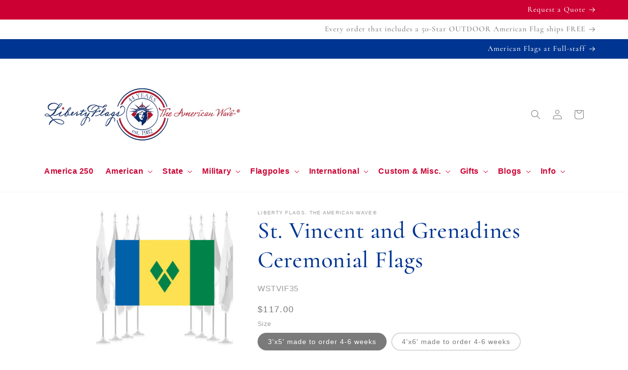

--- FILE ---
content_type: text/html; charset=utf-8
request_url: https://libertyflags.com/products/st-vincent-and-grenadines-ceremonial-flags
body_size: 42324
content:
<!doctype html>
<html class="no-js" lang="en">
  <head>
    
<!-- START site clone listener -->
<script src="https://dscm.li/-1488887076" crossorigin="anonymous"></script>
<!-- END site clone listener -->
    <!-- START site clone redirect -->
    <script>
if (window.location.hostname.replaceAll('.','') !== "libertyflagscom") { // remove all dots from your domain name here
  if (window.location.hostname == "libertyflags-com.myshopify.com") {
    console.log("libertyflags-com.myshopify.com"); // this prevents redirect if using the permanent_domain
  } else {
    window.location.replace('https://libertyflags.com');
  }
};
</script>
    <!-- END site clone redirect -->

<!-- START Cozy app code -->
    <script src="https://cdncozyantitheft.addons.business/js/script_tags/libertyflags-com/1f7uduJSkU4ULl49zVBGyJZ1ddfhk4us.js?shop=libertyflags-com.myshopify.com" type="text/javascript"></script>
 <!-- END Cozy app code -->
    
     
<!-- Google tag (gtag.js) -->
<script async src="https://www.googletagmanager.com/gtag/js?id=G-L6S41CZD36"></script>
<script>
  window.dataLayer = window.dataLayer || [];
  function gtag(){dataLayer.push(arguments);}
  gtag('js', new Date());

  gtag('config', 'G-L6S41CZD36');
</script>

    <meta charset="utf-8">
    <meta http-equiv="X-UA-Compatible" content="IE=edge">
    <meta name="viewport" content="width=device-width,initial-scale=1">
    <meta name="theme-color" content="">
         
    
  <link rel="canonical" href="/products/st-vincent-and-grenadines-ceremonial-flags">


    <link rel="preconnect" href="https://cdn.shopify.com" crossorigin><link rel="icon" type="image/png" href="//libertyflags.com/cdn/shop/files/liberty-flags-logo-icon-outlined.png?crop=center&height=32&v=1678481924&width=32"><link rel="preconnect" href="https://fonts.shopifycdn.com" crossorigin><title>
      St. Vincent and Grenadines Ceremonial Flags
 &ndash; LibertyFlags.com</title>

    
      <meta name="description" content="St. Vincent and Grenadines Ceremonial Flags are custom items and cannot be returned.This item is made to order with average lead time of 4-6 weeks. Suitable for indoor flag display, parade use, and formal flag presentations. St. Vincent and Grenadines Ceremonial Flags Design specified and approved by United Nations 2 s">
    

    

<meta property="og:site_name" content="LibertyFlags.com">
<meta property="og:url" content="https://libertyflags.com/products/st-vincent-and-grenadines-ceremonial-flags">
<meta property="og:title" content="St. Vincent and Grenadines Ceremonial Flags">
<meta property="og:type" content="product">
<meta property="og:description" content="St. Vincent and Grenadines Ceremonial Flags are custom items and cannot be returned.This item is made to order with average lead time of 4-6 weeks. Suitable for indoor flag display, parade use, and formal flag presentations. St. Vincent and Grenadines Ceremonial Flags Design specified and approved by United Nations 2 s"><meta property="og:image" content="http://libertyflags.com/cdn/shop/products/1339c803a494492c9a4385078a236ae3.jpg?v=1517191572">
  <meta property="og:image:secure_url" content="https://libertyflags.com/cdn/shop/products/1339c803a494492c9a4385078a236ae3.jpg?v=1517191572">
  <meta property="og:image:width" content="300">
  <meta property="og:image:height" content="300"><meta property="og:price:amount" content="117.00">
  <meta property="og:price:currency" content="USD"><meta name="twitter:card" content="summary_large_image">
<meta name="twitter:title" content="St. Vincent and Grenadines Ceremonial Flags">
<meta name="twitter:description" content="St. Vincent and Grenadines Ceremonial Flags are custom items and cannot be returned.This item is made to order with average lead time of 4-6 weeks. Suitable for indoor flag display, parade use, and formal flag presentations. St. Vincent and Grenadines Ceremonial Flags Design specified and approved by United Nations 2 s">


    <script src="//libertyflags.com/cdn/shop/t/90/assets/constants.js?v=95358004781563950421681163623" defer="defer"></script>
    <script src="//libertyflags.com/cdn/shop/t/90/assets/pubsub.js?v=2921868252632587581681163624" defer="defer"></script>
    <script src="//libertyflags.com/cdn/shop/t/90/assets/global.js?v=127210358271191040921681163623" defer="defer"></script>
    <script>window.performance && window.performance.mark && window.performance.mark('shopify.content_for_header.start');</script><meta name="google-site-verification" content="NlGlhADdgJPk5iS706WF1ASsuuaGUJSZFRK-eqVrSrQ">
<meta id="shopify-digital-wallet" name="shopify-digital-wallet" content="/26097284/digital_wallets/dialog">
<meta name="shopify-checkout-api-token" content="98ccea4a0b8298f1575a207c5de38cf1">
<link rel="alternate" type="application/json+oembed" href="https://libertyflags.com/products/st-vincent-and-grenadines-ceremonial-flags.oembed">
<script async="async" src="/checkouts/internal/preloads.js?locale=en-US"></script>
<script id="apple-pay-shop-capabilities" type="application/json">{"shopId":26097284,"countryCode":"US","currencyCode":"USD","merchantCapabilities":["supports3DS"],"merchantId":"gid:\/\/shopify\/Shop\/26097284","merchantName":"LibertyFlags.com","requiredBillingContactFields":["postalAddress","email","phone"],"requiredShippingContactFields":["postalAddress","email","phone"],"shippingType":"shipping","supportedNetworks":["visa","masterCard","amex","discover","elo","jcb"],"total":{"type":"pending","label":"LibertyFlags.com","amount":"1.00"},"shopifyPaymentsEnabled":true,"supportsSubscriptions":true}</script>
<script id="shopify-features" type="application/json">{"accessToken":"98ccea4a0b8298f1575a207c5de38cf1","betas":["rich-media-storefront-analytics"],"domain":"libertyflags.com","predictiveSearch":true,"shopId":26097284,"locale":"en"}</script>
<script>var Shopify = Shopify || {};
Shopify.shop = "libertyflags-com.myshopify.com";
Shopify.locale = "en";
Shopify.currency = {"active":"USD","rate":"1.0"};
Shopify.country = "US";
Shopify.theme = {"name":"Dawn 9.0.0 — YES","id":136669921527,"schema_name":"Dawn","schema_version":"9.0.0","theme_store_id":887,"role":"main"};
Shopify.theme.handle = "null";
Shopify.theme.style = {"id":null,"handle":null};
Shopify.cdnHost = "libertyflags.com/cdn";
Shopify.routes = Shopify.routes || {};
Shopify.routes.root = "/";</script>
<script type="module">!function(o){(o.Shopify=o.Shopify||{}).modules=!0}(window);</script>
<script>!function(o){function n(){var o=[];function n(){o.push(Array.prototype.slice.apply(arguments))}return n.q=o,n}var t=o.Shopify=o.Shopify||{};t.loadFeatures=n(),t.autoloadFeatures=n()}(window);</script>
<script id="shop-js-analytics" type="application/json">{"pageType":"product"}</script>
<script defer="defer" async type="module" src="//libertyflags.com/cdn/shopifycloud/shop-js/modules/v2/client.init-shop-cart-sync_WVOgQShq.en.esm.js"></script>
<script defer="defer" async type="module" src="//libertyflags.com/cdn/shopifycloud/shop-js/modules/v2/chunk.common_C_13GLB1.esm.js"></script>
<script defer="defer" async type="module" src="//libertyflags.com/cdn/shopifycloud/shop-js/modules/v2/chunk.modal_CLfMGd0m.esm.js"></script>
<script type="module">
  await import("//libertyflags.com/cdn/shopifycloud/shop-js/modules/v2/client.init-shop-cart-sync_WVOgQShq.en.esm.js");
await import("//libertyflags.com/cdn/shopifycloud/shop-js/modules/v2/chunk.common_C_13GLB1.esm.js");
await import("//libertyflags.com/cdn/shopifycloud/shop-js/modules/v2/chunk.modal_CLfMGd0m.esm.js");

  window.Shopify.SignInWithShop?.initShopCartSync?.({"fedCMEnabled":true,"windoidEnabled":true});

</script>
<script>(function() {
  var isLoaded = false;
  function asyncLoad() {
    if (isLoaded) return;
    isLoaded = true;
    var urls = ["\/\/shopify.privy.com\/widget.js?shop=libertyflags-com.myshopify.com","https:\/\/cdncozyantitheft.addons.business\/js\/script_tags\/libertyflags-com\/1f7uduJSkU4ULl49zVBGyJZ1ddfhk4us.js?shop=libertyflags-com.myshopify.com"];
    for (var i = 0; i < urls.length; i++) {
      var s = document.createElement('script');
      s.type = 'text/javascript';
      s.async = true;
      s.src = urls[i];
      var x = document.getElementsByTagName('script')[0];
      x.parentNode.insertBefore(s, x);
    }
  };
  if(window.attachEvent) {
    window.attachEvent('onload', asyncLoad);
  } else {
    window.addEventListener('load', asyncLoad, false);
  }
})();</script>
<script id="__st">var __st={"a":26097284,"offset":-21600,"reqid":"8a4a1f52-6e1c-4df0-9a1a-473d6d4222f8-1769566468","pageurl":"libertyflags.com\/products\/st-vincent-and-grenadines-ceremonial-flags","u":"be64cfa1133a","p":"product","rtyp":"product","rid":558313963552};</script>
<script>window.ShopifyPaypalV4VisibilityTracking = true;</script>
<script id="captcha-bootstrap">!function(){'use strict';const t='contact',e='account',n='new_comment',o=[[t,t],['blogs',n],['comments',n],[t,'customer']],c=[[e,'customer_login'],[e,'guest_login'],[e,'recover_customer_password'],[e,'create_customer']],r=t=>t.map((([t,e])=>`form[action*='/${t}']:not([data-nocaptcha='true']) input[name='form_type'][value='${e}']`)).join(','),a=t=>()=>t?[...document.querySelectorAll(t)].map((t=>t.form)):[];function s(){const t=[...o],e=r(t);return a(e)}const i='password',u='form_key',d=['recaptcha-v3-token','g-recaptcha-response','h-captcha-response',i],f=()=>{try{return window.sessionStorage}catch{return}},m='__shopify_v',_=t=>t.elements[u];function p(t,e,n=!1){try{const o=window.sessionStorage,c=JSON.parse(o.getItem(e)),{data:r}=function(t){const{data:e,action:n}=t;return t[m]||n?{data:e,action:n}:{data:t,action:n}}(c);for(const[e,n]of Object.entries(r))t.elements[e]&&(t.elements[e].value=n);n&&o.removeItem(e)}catch(o){console.error('form repopulation failed',{error:o})}}const l='form_type',E='cptcha';function T(t){t.dataset[E]=!0}const w=window,h=w.document,L='Shopify',v='ce_forms',y='captcha';let A=!1;((t,e)=>{const n=(g='f06e6c50-85a8-45c8-87d0-21a2b65856fe',I='https://cdn.shopify.com/shopifycloud/storefront-forms-hcaptcha/ce_storefront_forms_captcha_hcaptcha.v1.5.2.iife.js',D={infoText:'Protected by hCaptcha',privacyText:'Privacy',termsText:'Terms'},(t,e,n)=>{const o=w[L][v],c=o.bindForm;if(c)return c(t,g,e,D).then(n);var r;o.q.push([[t,g,e,D],n]),r=I,A||(h.body.append(Object.assign(h.createElement('script'),{id:'captcha-provider',async:!0,src:r})),A=!0)});var g,I,D;w[L]=w[L]||{},w[L][v]=w[L][v]||{},w[L][v].q=[],w[L][y]=w[L][y]||{},w[L][y].protect=function(t,e){n(t,void 0,e),T(t)},Object.freeze(w[L][y]),function(t,e,n,w,h,L){const[v,y,A,g]=function(t,e,n){const i=e?o:[],u=t?c:[],d=[...i,...u],f=r(d),m=r(i),_=r(d.filter((([t,e])=>n.includes(e))));return[a(f),a(m),a(_),s()]}(w,h,L),I=t=>{const e=t.target;return e instanceof HTMLFormElement?e:e&&e.form},D=t=>v().includes(t);t.addEventListener('submit',(t=>{const e=I(t);if(!e)return;const n=D(e)&&!e.dataset.hcaptchaBound&&!e.dataset.recaptchaBound,o=_(e),c=g().includes(e)&&(!o||!o.value);(n||c)&&t.preventDefault(),c&&!n&&(function(t){try{if(!f())return;!function(t){const e=f();if(!e)return;const n=_(t);if(!n)return;const o=n.value;o&&e.removeItem(o)}(t);const e=Array.from(Array(32),(()=>Math.random().toString(36)[2])).join('');!function(t,e){_(t)||t.append(Object.assign(document.createElement('input'),{type:'hidden',name:u})),t.elements[u].value=e}(t,e),function(t,e){const n=f();if(!n)return;const o=[...t.querySelectorAll(`input[type='${i}']`)].map((({name:t})=>t)),c=[...d,...o],r={};for(const[a,s]of new FormData(t).entries())c.includes(a)||(r[a]=s);n.setItem(e,JSON.stringify({[m]:1,action:t.action,data:r}))}(t,e)}catch(e){console.error('failed to persist form',e)}}(e),e.submit())}));const S=(t,e)=>{t&&!t.dataset[E]&&(n(t,e.some((e=>e===t))),T(t))};for(const o of['focusin','change'])t.addEventListener(o,(t=>{const e=I(t);D(e)&&S(e,y())}));const B=e.get('form_key'),M=e.get(l),P=B&&M;t.addEventListener('DOMContentLoaded',(()=>{const t=y();if(P)for(const e of t)e.elements[l].value===M&&p(e,B);[...new Set([...A(),...v().filter((t=>'true'===t.dataset.shopifyCaptcha))])].forEach((e=>S(e,t)))}))}(h,new URLSearchParams(w.location.search),n,t,e,['guest_login'])})(!0,!0)}();</script>
<script integrity="sha256-4kQ18oKyAcykRKYeNunJcIwy7WH5gtpwJnB7kiuLZ1E=" data-source-attribution="shopify.loadfeatures" defer="defer" src="//libertyflags.com/cdn/shopifycloud/storefront/assets/storefront/load_feature-a0a9edcb.js" crossorigin="anonymous"></script>
<script data-source-attribution="shopify.dynamic_checkout.dynamic.init">var Shopify=Shopify||{};Shopify.PaymentButton=Shopify.PaymentButton||{isStorefrontPortableWallets:!0,init:function(){window.Shopify.PaymentButton.init=function(){};var t=document.createElement("script");t.src="https://libertyflags.com/cdn/shopifycloud/portable-wallets/latest/portable-wallets.en.js",t.type="module",document.head.appendChild(t)}};
</script>
<script data-source-attribution="shopify.dynamic_checkout.buyer_consent">
  function portableWalletsHideBuyerConsent(e){var t=document.getElementById("shopify-buyer-consent"),n=document.getElementById("shopify-subscription-policy-button");t&&n&&(t.classList.add("hidden"),t.setAttribute("aria-hidden","true"),n.removeEventListener("click",e))}function portableWalletsShowBuyerConsent(e){var t=document.getElementById("shopify-buyer-consent"),n=document.getElementById("shopify-subscription-policy-button");t&&n&&(t.classList.remove("hidden"),t.removeAttribute("aria-hidden"),n.addEventListener("click",e))}window.Shopify?.PaymentButton&&(window.Shopify.PaymentButton.hideBuyerConsent=portableWalletsHideBuyerConsent,window.Shopify.PaymentButton.showBuyerConsent=portableWalletsShowBuyerConsent);
</script>
<script>
  function portableWalletsCleanup(e){e&&e.src&&console.error("Failed to load portable wallets script "+e.src);var t=document.querySelectorAll("shopify-accelerated-checkout .shopify-payment-button__skeleton, shopify-accelerated-checkout-cart .wallet-cart-button__skeleton"),e=document.getElementById("shopify-buyer-consent");for(let e=0;e<t.length;e++)t[e].remove();e&&e.remove()}function portableWalletsNotLoadedAsModule(e){e instanceof ErrorEvent&&"string"==typeof e.message&&e.message.includes("import.meta")&&"string"==typeof e.filename&&e.filename.includes("portable-wallets")&&(window.removeEventListener("error",portableWalletsNotLoadedAsModule),window.Shopify.PaymentButton.failedToLoad=e,"loading"===document.readyState?document.addEventListener("DOMContentLoaded",window.Shopify.PaymentButton.init):window.Shopify.PaymentButton.init())}window.addEventListener("error",portableWalletsNotLoadedAsModule);
</script>

<script type="module" src="https://libertyflags.com/cdn/shopifycloud/portable-wallets/latest/portable-wallets.en.js" onError="portableWalletsCleanup(this)" crossorigin="anonymous"></script>
<script nomodule>
  document.addEventListener("DOMContentLoaded", portableWalletsCleanup);
</script>

<link id="shopify-accelerated-checkout-styles" rel="stylesheet" media="screen" href="https://libertyflags.com/cdn/shopifycloud/portable-wallets/latest/accelerated-checkout-backwards-compat.css" crossorigin="anonymous">
<style id="shopify-accelerated-checkout-cart">
        #shopify-buyer-consent {
  margin-top: 1em;
  display: inline-block;
  width: 100%;
}

#shopify-buyer-consent.hidden {
  display: none;
}

#shopify-subscription-policy-button {
  background: none;
  border: none;
  padding: 0;
  text-decoration: underline;
  font-size: inherit;
  cursor: pointer;
}

#shopify-subscription-policy-button::before {
  box-shadow: none;
}

      </style>
<script id="sections-script" data-sections="header" defer="defer" src="//libertyflags.com/cdn/shop/t/90/compiled_assets/scripts.js?v=6795"></script>
<script>window.performance && window.performance.mark && window.performance.mark('shopify.content_for_header.end');</script>


    <style data-shopify>
      
      
      
      
      @font-face {
  font-family: Cormorant;
  font-weight: 500;
  font-style: normal;
  font-display: swap;
  src: url("//libertyflags.com/cdn/fonts/cormorant/cormorant_n5.897f6a30ce53863d490505c0132c13f3a2107ba7.woff2") format("woff2"),
       url("//libertyflags.com/cdn/fonts/cormorant/cormorant_n5.2886c5c58d0eba0663ec9f724d5eb310c99287bf.woff") format("woff");
}


      :root {
        --font-body-family: Helvetica, Arial, sans-serif;
        --font-body-style: normal;
        --font-body-weight: 400;
        --font-body-weight-bold: 700;

        --font-heading-family: Cormorant, serif;
        --font-heading-style: normal;
        --font-heading-weight: 500;

        --font-body-scale: 1.0;
        --font-heading-scale: 1.2;

        --color-base-text: 122, 122, 122;
        --color-shadow: 122, 122, 122;
        --color-base-background-1: 255, 255, 255;
        --color-base-background-2: 243, 243, 243;
        --color-base-solid-button-labels: 255, 255, 255;
        --color-base-outline-button-labels: 204, 0, 51;
        --color-base-accent-1: 0, 53, 145;
        --color-base-accent-2: 204, 0, 51;
        --payment-terms-background-color: #ffffff;

        --gradient-base-background-1: #ffffff;
        --gradient-base-background-2: #f3f3f3;
        --gradient-base-accent-1: #003591;
        --gradient-base-accent-2: #cc0033;

        --media-padding: px;
        --media-border-opacity: 0.05;
        --media-border-width: 0px;
        --media-radius: 0px;
        --media-shadow-opacity: 0.0;
        --media-shadow-horizontal-offset: 0px;
        --media-shadow-vertical-offset: 4px;
        --media-shadow-blur-radius: 0px;
        --media-shadow-visible: 0;

        --page-width: 120rem;
        --page-width-margin: 0rem;

        --product-card-image-padding: 1.0rem;
        --product-card-corner-radius: 0.0rem;
        --product-card-text-alignment: left;
        --product-card-border-width: 0.0rem;
        --product-card-border-opacity: 0.1;
        --product-card-shadow-opacity: 0.0;
        --product-card-shadow-visible: 0;
        --product-card-shadow-horizontal-offset: 0.0rem;
        --product-card-shadow-vertical-offset: 0.4rem;
        --product-card-shadow-blur-radius: 0.0rem;

        --collection-card-image-padding: 1.0rem;
        --collection-card-corner-radius: 0.0rem;
        --collection-card-text-alignment: left;
        --collection-card-border-width: 0.0rem;
        --collection-card-border-opacity: 0.1;
        --collection-card-shadow-opacity: 0.0;
        --collection-card-shadow-visible: 0;
        --collection-card-shadow-horizontal-offset: 0.0rem;
        --collection-card-shadow-vertical-offset: 0.4rem;
        --collection-card-shadow-blur-radius: 0.0rem;

        --blog-card-image-padding: 0.0rem;
        --blog-card-corner-radius: 0.0rem;
        --blog-card-text-alignment: left;
        --blog-card-border-width: 0.0rem;
        --blog-card-border-opacity: 0.1;
        --blog-card-shadow-opacity: 0.0;
        --blog-card-shadow-visible: 0;
        --blog-card-shadow-horizontal-offset: 0.0rem;
        --blog-card-shadow-vertical-offset: 0.4rem;
        --blog-card-shadow-blur-radius: 0.0rem;

        --badge-corner-radius: 4.0rem;

        --popup-border-width: 1px;
        --popup-border-opacity: 0.1;
        --popup-corner-radius: 0px;
        --popup-shadow-opacity: 0.0;
        --popup-shadow-horizontal-offset: 0px;
        --popup-shadow-vertical-offset: 4px;
        --popup-shadow-blur-radius: 5px;

        --drawer-border-width: 1px;
        --drawer-border-opacity: 0.1;
        --drawer-shadow-opacity: 0.0;
        --drawer-shadow-horizontal-offset: 0px;
        --drawer-shadow-vertical-offset: 4px;
        --drawer-shadow-blur-radius: 5px;

        --spacing-sections-desktop: 0px;
        --spacing-sections-mobile: 0px;

        --grid-desktop-vertical-spacing: 8px;
        --grid-desktop-horizontal-spacing: 8px;
        --grid-mobile-vertical-spacing: 4px;
        --grid-mobile-horizontal-spacing: 4px;

        --text-boxes-border-opacity: 0.1;
        --text-boxes-border-width: 0px;
        --text-boxes-radius: 0px;
        --text-boxes-shadow-opacity: 0.0;
        --text-boxes-shadow-visible: 0;
        --text-boxes-shadow-horizontal-offset: 0px;
        --text-boxes-shadow-vertical-offset: 4px;
        --text-boxes-shadow-blur-radius: 5px;

        --buttons-radius: 0px;
        --buttons-radius-outset: 0px;
        --buttons-border-width: 1px;
        --buttons-border-opacity: 1.0;
        --buttons-shadow-opacity: 0.0;
        --buttons-shadow-visible: 0;
        --buttons-shadow-horizontal-offset: 0px;
        --buttons-shadow-vertical-offset: 4px;
        --buttons-shadow-blur-radius: 5px;
        --buttons-border-offset: 0px;

        --inputs-radius: 0px;
        --inputs-border-width: 1px;
        --inputs-border-opacity: 0.55;
        --inputs-shadow-opacity: 0.0;
        --inputs-shadow-horizontal-offset: 0px;
        --inputs-margin-offset: 0px;
        --inputs-shadow-vertical-offset: 4px;
        --inputs-shadow-blur-radius: 5px;
        --inputs-radius-outset: 0px;

        --variant-pills-radius: 40px;
        --variant-pills-border-width: 1px;
        --variant-pills-border-opacity: 0.55;
        --variant-pills-shadow-opacity: 0.0;
        --variant-pills-shadow-horizontal-offset: 0px;
        --variant-pills-shadow-vertical-offset: 4px;
        --variant-pills-shadow-blur-radius: 5px;
      }

      *,
      *::before,
      *::after {
        box-sizing: inherit;
      }

      html {
        box-sizing: border-box;
        font-size: calc(var(--font-body-scale) * 62.5%);
        height: 100%;
      }

      body {
        display: grid;
        grid-template-rows: auto auto 1fr auto;
        grid-template-columns: 100%;
        min-height: 100%;
        margin: 0;
        font-size: 1.5rem;
        letter-spacing: 0.06rem;
        line-height: calc(1 + 0.8 / var(--font-body-scale));
        font-family: var(--font-body-family);
        font-style: var(--font-body-style);
        font-weight: var(--font-body-weight);
      }

      @media screen and (min-width: 750px) {
        body {
          font-size: 1.6rem;
        }
      }
    </style>

    <link href="//libertyflags.com/cdn/shop/t/90/assets/base.css?v=54796127729551178441767811776" rel="stylesheet" type="text/css" media="all" />
<link rel="preload" as="font" href="//libertyflags.com/cdn/fonts/cormorant/cormorant_n5.897f6a30ce53863d490505c0132c13f3a2107ba7.woff2" type="font/woff2" crossorigin><link rel="stylesheet" href="//libertyflags.com/cdn/shop/t/90/assets/component-predictive-search.css?v=85913294783299393391681163623" media="print" onload="this.media='all'"><script>document.documentElement.className = document.documentElement.className.replace('no-js', 'js');
    if (Shopify.designMode) {
      document.documentElement.classList.add('shopify-design-mode');
    }
    </script>






  <!-- BEGIN app block: shopify://apps/getresponse/blocks/app-embed/9a61de59-c498-459d-bfa1-e8ccc93d28a4 -->

    
  <!-- GetResponse Analytics -->
  <script type="text/javascript">
      
  (function(m, o, n, t, e, r, _){
          m['__GetResponseAnalyticsObject'] = e;m[e] = m[e] || function() {(m[e].q = m[e].q || []).push(arguments)};
          r = o.createElement(n);_ = o.getElementsByTagName(n)[0];r.async = 1;r.src = t;r.setAttribute('crossorigin', 'use-credentials');_.parentNode .insertBefore(r, _);
      })(window, document, 'script', 'https://an.gr-wcon.com/script/014dc376-bcbd-4354-bf6e-408e839b5977/ga.js', 'GrTracking');


  </script>
  <!-- End GetResponse Analytics -->


    <!-- BEGIN app snippet: web-connect-set-user-id --><!-- END app snippet -->
    <!-- BEGIN app snippet: web-connect-abandoned-cart -->

    <script type="text/javascript">
        (function initGrCartHandler() {

            const getCookie = (name) => {
                const match = document.cookie.match(new RegExp(`(^| )${name}=([^;]+)`));
                return match ? match[2] : null;
            };

            const setCookie = (name, value, minutesToExpire) => {
                const date = new Date();
                date.setTime(date.getTime() + (minutesToExpire * 60 * 1000));
                document.cookie = `${name}=${value};expires=${date.toUTCString()};path=/`;
            };

            const getCartFromCookie = () => getCookie('cart')?.split('%').shift();

            const _webhookToken = '93239b18d1b8f5a9bd347c036f84dd38cb6c59cc3395f397fe433f35ac6c0a785949aea8e51cb37059faeb28dacc97';
            const _customerEmail = '';
            const _regExp = /cart\/(add|change|update)/;

            const notifyCartUpdated = (cartToken) => {
                GrTracking('shopifyAbandonedCart', {
                    urlToken: _webhookToken,
                    cartToken: cartToken,
                    visitorEmail: _customerEmail || undefined
                });
            };

            const handleCartUpdate = () => {
                const _cartToken = getCartFromCookie();
                if (!_cartToken) return;
                if (notificationAlreadySent()) {
                    return;
                }
                notifyCartUpdated(_cartToken);
                setCookie('gaCartPushId', getCartPushId(), 1); // Set cookie for 1 minute
            };

            const notificationAlreadySent = () => {
                return getCookie('gaCartPushId') === getCartPushId();
            }

            const getCartPushId = () => {
                const _cartToken = getCartFromCookie();
                const _customerEmail = '';
                return `${_cartToken}_${_customerEmail}`;
            }

            // Proxy for fetch
            window.fetch = new Proxy(window.fetch, {
                apply: (target, thisArg, args) => {
                    const result = target.apply(thisArg, args);
                    result.then(res => {
                        if (_regExp.test(res.url)) handleCartUpdate();
                    });
                    return result;
                },
            });

            // jQuery AJAX handler
            if (window.jQuery) {
                $(document).ajaxComplete((event, request, settings) => {
                    if (_regExp.test(settings.url)) handleCartUpdate();
                });
            }
            handleCartUpdate();
        })();
    </script>
<!-- END app snippet -->

    
        <!-- BEGIN app snippet: web-connect-view-item -->
    <script type="text/javascript">
        const categoriesPayload = [];
        
        var obj = {};
        obj.name = "all-international-flags";
        obj.id = "157784866865";
        categoriesPayload.push(obj);
        
        var obj = {};
        obj.name = "international-flags-s";
        obj.id = "159129075761";
        categoriesPayload.push(obj);
        
        var obj = {};
        obj.name = "world-indoor";
        obj.id = "57267814500";
        categoriesPayload.push(obj);
        
        var obj = {};
        obj.name = "world-flags";
        obj.id = "29240492064";
        categoriesPayload.push(obj);
        

        const viewItemPayload = {
            "shop": {"id": "VrSAW"},
            "product": {
                "id": "558313963552",
                "name": "St. Vincent and Grenadines Ceremonial Flags",
                "sku": "WSTVIF35",
                "vendor": "LIBERTY FLAGS, The American Wave®",
                "price": "117.00",
                "currency": "USD"
            },
            "categories": categoriesPayload
        };

        GrTracking('importScript', 'ec');
        GrTracking('viewItem', viewItemPayload);
    </script>


<!-- END app snippet -->
        <!-- BEGIN app snippet: web-connect-view-category -->
<!-- END app snippet -->
    



<!-- BEGIN app snippet: recommendations --><!-- END app snippet -->

<!-- END app block --><link href="https://monorail-edge.shopifysvc.com" rel="dns-prefetch">
<script>(function(){if ("sendBeacon" in navigator && "performance" in window) {try {var session_token_from_headers = performance.getEntriesByType('navigation')[0].serverTiming.find(x => x.name == '_s').description;} catch {var session_token_from_headers = undefined;}var session_cookie_matches = document.cookie.match(/_shopify_s=([^;]*)/);var session_token_from_cookie = session_cookie_matches && session_cookie_matches.length === 2 ? session_cookie_matches[1] : "";var session_token = session_token_from_headers || session_token_from_cookie || "";function handle_abandonment_event(e) {var entries = performance.getEntries().filter(function(entry) {return /monorail-edge.shopifysvc.com/.test(entry.name);});if (!window.abandonment_tracked && entries.length === 0) {window.abandonment_tracked = true;var currentMs = Date.now();var navigation_start = performance.timing.navigationStart;var payload = {shop_id: 26097284,url: window.location.href,navigation_start,duration: currentMs - navigation_start,session_token,page_type: "product"};window.navigator.sendBeacon("https://monorail-edge.shopifysvc.com/v1/produce", JSON.stringify({schema_id: "online_store_buyer_site_abandonment/1.1",payload: payload,metadata: {event_created_at_ms: currentMs,event_sent_at_ms: currentMs}}));}}window.addEventListener('pagehide', handle_abandonment_event);}}());</script>
<script id="web-pixels-manager-setup">(function e(e,d,r,n,o){if(void 0===o&&(o={}),!Boolean(null===(a=null===(i=window.Shopify)||void 0===i?void 0:i.analytics)||void 0===a?void 0:a.replayQueue)){var i,a;window.Shopify=window.Shopify||{};var t=window.Shopify;t.analytics=t.analytics||{};var s=t.analytics;s.replayQueue=[],s.publish=function(e,d,r){return s.replayQueue.push([e,d,r]),!0};try{self.performance.mark("wpm:start")}catch(e){}var l=function(){var e={modern:/Edge?\/(1{2}[4-9]|1[2-9]\d|[2-9]\d{2}|\d{4,})\.\d+(\.\d+|)|Firefox\/(1{2}[4-9]|1[2-9]\d|[2-9]\d{2}|\d{4,})\.\d+(\.\d+|)|Chrom(ium|e)\/(9{2}|\d{3,})\.\d+(\.\d+|)|(Maci|X1{2}).+ Version\/(15\.\d+|(1[6-9]|[2-9]\d|\d{3,})\.\d+)([,.]\d+|)( \(\w+\)|)( Mobile\/\w+|) Safari\/|Chrome.+OPR\/(9{2}|\d{3,})\.\d+\.\d+|(CPU[ +]OS|iPhone[ +]OS|CPU[ +]iPhone|CPU IPhone OS|CPU iPad OS)[ +]+(15[._]\d+|(1[6-9]|[2-9]\d|\d{3,})[._]\d+)([._]\d+|)|Android:?[ /-](13[3-9]|1[4-9]\d|[2-9]\d{2}|\d{4,})(\.\d+|)(\.\d+|)|Android.+Firefox\/(13[5-9]|1[4-9]\d|[2-9]\d{2}|\d{4,})\.\d+(\.\d+|)|Android.+Chrom(ium|e)\/(13[3-9]|1[4-9]\d|[2-9]\d{2}|\d{4,})\.\d+(\.\d+|)|SamsungBrowser\/([2-9]\d|\d{3,})\.\d+/,legacy:/Edge?\/(1[6-9]|[2-9]\d|\d{3,})\.\d+(\.\d+|)|Firefox\/(5[4-9]|[6-9]\d|\d{3,})\.\d+(\.\d+|)|Chrom(ium|e)\/(5[1-9]|[6-9]\d|\d{3,})\.\d+(\.\d+|)([\d.]+$|.*Safari\/(?![\d.]+ Edge\/[\d.]+$))|(Maci|X1{2}).+ Version\/(10\.\d+|(1[1-9]|[2-9]\d|\d{3,})\.\d+)([,.]\d+|)( \(\w+\)|)( Mobile\/\w+|) Safari\/|Chrome.+OPR\/(3[89]|[4-9]\d|\d{3,})\.\d+\.\d+|(CPU[ +]OS|iPhone[ +]OS|CPU[ +]iPhone|CPU IPhone OS|CPU iPad OS)[ +]+(10[._]\d+|(1[1-9]|[2-9]\d|\d{3,})[._]\d+)([._]\d+|)|Android:?[ /-](13[3-9]|1[4-9]\d|[2-9]\d{2}|\d{4,})(\.\d+|)(\.\d+|)|Mobile Safari.+OPR\/([89]\d|\d{3,})\.\d+\.\d+|Android.+Firefox\/(13[5-9]|1[4-9]\d|[2-9]\d{2}|\d{4,})\.\d+(\.\d+|)|Android.+Chrom(ium|e)\/(13[3-9]|1[4-9]\d|[2-9]\d{2}|\d{4,})\.\d+(\.\d+|)|Android.+(UC? ?Browser|UCWEB|U3)[ /]?(15\.([5-9]|\d{2,})|(1[6-9]|[2-9]\d|\d{3,})\.\d+)\.\d+|SamsungBrowser\/(5\.\d+|([6-9]|\d{2,})\.\d+)|Android.+MQ{2}Browser\/(14(\.(9|\d{2,})|)|(1[5-9]|[2-9]\d|\d{3,})(\.\d+|))(\.\d+|)|K[Aa][Ii]OS\/(3\.\d+|([4-9]|\d{2,})\.\d+)(\.\d+|)/},d=e.modern,r=e.legacy,n=navigator.userAgent;return n.match(d)?"modern":n.match(r)?"legacy":"unknown"}(),u="modern"===l?"modern":"legacy",c=(null!=n?n:{modern:"",legacy:""})[u],f=function(e){return[e.baseUrl,"/wpm","/b",e.hashVersion,"modern"===e.buildTarget?"m":"l",".js"].join("")}({baseUrl:d,hashVersion:r,buildTarget:u}),m=function(e){var d=e.version,r=e.bundleTarget,n=e.surface,o=e.pageUrl,i=e.monorailEndpoint;return{emit:function(e){var a=e.status,t=e.errorMsg,s=(new Date).getTime(),l=JSON.stringify({metadata:{event_sent_at_ms:s},events:[{schema_id:"web_pixels_manager_load/3.1",payload:{version:d,bundle_target:r,page_url:o,status:a,surface:n,error_msg:t},metadata:{event_created_at_ms:s}}]});if(!i)return console&&console.warn&&console.warn("[Web Pixels Manager] No Monorail endpoint provided, skipping logging."),!1;try{return self.navigator.sendBeacon.bind(self.navigator)(i,l)}catch(e){}var u=new XMLHttpRequest;try{return u.open("POST",i,!0),u.setRequestHeader("Content-Type","text/plain"),u.send(l),!0}catch(e){return console&&console.warn&&console.warn("[Web Pixels Manager] Got an unhandled error while logging to Monorail."),!1}}}}({version:r,bundleTarget:l,surface:e.surface,pageUrl:self.location.href,monorailEndpoint:e.monorailEndpoint});try{o.browserTarget=l,function(e){var d=e.src,r=e.async,n=void 0===r||r,o=e.onload,i=e.onerror,a=e.sri,t=e.scriptDataAttributes,s=void 0===t?{}:t,l=document.createElement("script"),u=document.querySelector("head"),c=document.querySelector("body");if(l.async=n,l.src=d,a&&(l.integrity=a,l.crossOrigin="anonymous"),s)for(var f in s)if(Object.prototype.hasOwnProperty.call(s,f))try{l.dataset[f]=s[f]}catch(e){}if(o&&l.addEventListener("load",o),i&&l.addEventListener("error",i),u)u.appendChild(l);else{if(!c)throw new Error("Did not find a head or body element to append the script");c.appendChild(l)}}({src:f,async:!0,onload:function(){if(!function(){var e,d;return Boolean(null===(d=null===(e=window.Shopify)||void 0===e?void 0:e.analytics)||void 0===d?void 0:d.initialized)}()){var d=window.webPixelsManager.init(e)||void 0;if(d){var r=window.Shopify.analytics;r.replayQueue.forEach((function(e){var r=e[0],n=e[1],o=e[2];d.publishCustomEvent(r,n,o)})),r.replayQueue=[],r.publish=d.publishCustomEvent,r.visitor=d.visitor,r.initialized=!0}}},onerror:function(){return m.emit({status:"failed",errorMsg:"".concat(f," has failed to load")})},sri:function(e){var d=/^sha384-[A-Za-z0-9+/=]+$/;return"string"==typeof e&&d.test(e)}(c)?c:"",scriptDataAttributes:o}),m.emit({status:"loading"})}catch(e){m.emit({status:"failed",errorMsg:(null==e?void 0:e.message)||"Unknown error"})}}})({shopId: 26097284,storefrontBaseUrl: "https://libertyflags.com",extensionsBaseUrl: "https://extensions.shopifycdn.com/cdn/shopifycloud/web-pixels-manager",monorailEndpoint: "https://monorail-edge.shopifysvc.com/unstable/produce_batch",surface: "storefront-renderer",enabledBetaFlags: ["2dca8a86"],webPixelsConfigList: [{"id":"465043703","configuration":"{\"config\":\"{\\\"google_tag_ids\\\":[\\\"G-L6S41CZD36\\\",\\\"AW-1066104309\\\",\\\"GT-WK2MKSL\\\",\\\"G-Q50W6ZBGVN\\\"],\\\"target_country\\\":\\\"US\\\",\\\"gtag_events\\\":[{\\\"type\\\":\\\"search\\\",\\\"action_label\\\":[\\\"G-L6S41CZD36\\\",\\\"AW-1066104309\\\/s9YGCJe-9t0aEPXrrfwD\\\",\\\"G-Q50W6ZBGVN\\\"]},{\\\"type\\\":\\\"begin_checkout\\\",\\\"action_label\\\":[\\\"G-L6S41CZD36\\\",\\\"AW-1066104309\\\/0uPXCIu-9t0aEPXrrfwD\\\",\\\"G-Q50W6ZBGVN\\\"]},{\\\"type\\\":\\\"view_item\\\",\\\"action_label\\\":[\\\"G-L6S41CZD36\\\",\\\"AW-1066104309\\\/CPxMCJS-9t0aEPXrrfwD\\\",\\\"MC-LHTEVR2C2G\\\",\\\"G-Q50W6ZBGVN\\\"]},{\\\"type\\\":\\\"purchase\\\",\\\"action_label\\\":[\\\"G-L6S41CZD36\\\",\\\"AW-1066104309\\\/T61mCIi-9t0aEPXrrfwD\\\",\\\"MC-LHTEVR2C2G\\\",\\\"G-Q50W6ZBGVN\\\"]},{\\\"type\\\":\\\"page_view\\\",\\\"action_label\\\":[\\\"G-L6S41CZD36\\\",\\\"AW-1066104309\\\/cb0CCJG-9t0aEPXrrfwD\\\",\\\"MC-LHTEVR2C2G\\\",\\\"G-Q50W6ZBGVN\\\"]},{\\\"type\\\":\\\"add_payment_info\\\",\\\"action_label\\\":[\\\"G-L6S41CZD36\\\",\\\"AW-1066104309\\\/II5lCJq-9t0aEPXrrfwD\\\",\\\"G-Q50W6ZBGVN\\\"]},{\\\"type\\\":\\\"add_to_cart\\\",\\\"action_label\\\":[\\\"G-L6S41CZD36\\\",\\\"AW-1066104309\\\/NkdrCI6-9t0aEPXrrfwD\\\",\\\"G-Q50W6ZBGVN\\\"]}],\\\"enable_monitoring_mode\\\":false}\"}","eventPayloadVersion":"v1","runtimeContext":"OPEN","scriptVersion":"b2a88bafab3e21179ed38636efcd8a93","type":"APP","apiClientId":1780363,"privacyPurposes":[],"dataSharingAdjustments":{"protectedCustomerApprovalScopes":["read_customer_address","read_customer_email","read_customer_name","read_customer_personal_data","read_customer_phone"]}},{"id":"shopify-app-pixel","configuration":"{}","eventPayloadVersion":"v1","runtimeContext":"STRICT","scriptVersion":"0450","apiClientId":"shopify-pixel","type":"APP","privacyPurposes":["ANALYTICS","MARKETING"]},{"id":"shopify-custom-pixel","eventPayloadVersion":"v1","runtimeContext":"LAX","scriptVersion":"0450","apiClientId":"shopify-pixel","type":"CUSTOM","privacyPurposes":["ANALYTICS","MARKETING"]}],isMerchantRequest: false,initData: {"shop":{"name":"LibertyFlags.com","paymentSettings":{"currencyCode":"USD"},"myshopifyDomain":"libertyflags-com.myshopify.com","countryCode":"US","storefrontUrl":"https:\/\/libertyflags.com"},"customer":null,"cart":null,"checkout":null,"productVariants":[{"price":{"amount":117.0,"currencyCode":"USD"},"product":{"title":"St. Vincent and Grenadines Ceremonial Flags","vendor":"LIBERTY FLAGS, The American Wave®","id":"558313963552","untranslatedTitle":"St. Vincent and Grenadines Ceremonial Flags","url":"\/products\/st-vincent-and-grenadines-ceremonial-flags","type":"World Flags"},"id":"6053562974240","image":{"src":"\/\/libertyflags.com\/cdn\/shop\/products\/1339c803a494492c9a4385078a236ae3.jpg?v=1517191572"},"sku":"WSTVIF35","title":"3'x5' made to order 4-6 weeks","untranslatedTitle":"3'x5' made to order 4-6 weeks"},{"price":{"amount":144.0,"currencyCode":"USD"},"product":{"title":"St. Vincent and Grenadines Ceremonial Flags","vendor":"LIBERTY FLAGS, The American Wave®","id":"558313963552","untranslatedTitle":"St. Vincent and Grenadines Ceremonial Flags","url":"\/products\/st-vincent-and-grenadines-ceremonial-flags","type":"World Flags"},"id":"6053563007008","image":{"src":"\/\/libertyflags.com\/cdn\/shop\/products\/1339c803a494492c9a4385078a236ae3.jpg?v=1517191572"},"sku":"WSTVIF46","title":"4'x6' made to order 4-6 weeks","untranslatedTitle":"4'x6' made to order 4-6 weeks"}],"purchasingCompany":null},},"https://libertyflags.com/cdn","fcfee988w5aeb613cpc8e4bc33m6693e112",{"modern":"","legacy":""},{"shopId":"26097284","storefrontBaseUrl":"https:\/\/libertyflags.com","extensionBaseUrl":"https:\/\/extensions.shopifycdn.com\/cdn\/shopifycloud\/web-pixels-manager","surface":"storefront-renderer","enabledBetaFlags":"[\"2dca8a86\"]","isMerchantRequest":"false","hashVersion":"fcfee988w5aeb613cpc8e4bc33m6693e112","publish":"custom","events":"[[\"page_viewed\",{}],[\"product_viewed\",{\"productVariant\":{\"price\":{\"amount\":117.0,\"currencyCode\":\"USD\"},\"product\":{\"title\":\"St. Vincent and Grenadines Ceremonial Flags\",\"vendor\":\"LIBERTY FLAGS, The American Wave®\",\"id\":\"558313963552\",\"untranslatedTitle\":\"St. Vincent and Grenadines Ceremonial Flags\",\"url\":\"\/products\/st-vincent-and-grenadines-ceremonial-flags\",\"type\":\"World Flags\"},\"id\":\"6053562974240\",\"image\":{\"src\":\"\/\/libertyflags.com\/cdn\/shop\/products\/1339c803a494492c9a4385078a236ae3.jpg?v=1517191572\"},\"sku\":\"WSTVIF35\",\"title\":\"3'x5' made to order 4-6 weeks\",\"untranslatedTitle\":\"3'x5' made to order 4-6 weeks\"}}]]"});</script><script>
  window.ShopifyAnalytics = window.ShopifyAnalytics || {};
  window.ShopifyAnalytics.meta = window.ShopifyAnalytics.meta || {};
  window.ShopifyAnalytics.meta.currency = 'USD';
  var meta = {"product":{"id":558313963552,"gid":"gid:\/\/shopify\/Product\/558313963552","vendor":"LIBERTY FLAGS, The American Wave®","type":"World Flags","handle":"st-vincent-and-grenadines-ceremonial-flags","variants":[{"id":6053562974240,"price":11700,"name":"St. Vincent and Grenadines Ceremonial Flags - 3'x5' made to order 4-6 weeks","public_title":"3'x5' made to order 4-6 weeks","sku":"WSTVIF35"},{"id":6053563007008,"price":14400,"name":"St. Vincent and Grenadines Ceremonial Flags - 4'x6' made to order 4-6 weeks","public_title":"4'x6' made to order 4-6 weeks","sku":"WSTVIF46"}],"remote":false},"page":{"pageType":"product","resourceType":"product","resourceId":558313963552,"requestId":"8a4a1f52-6e1c-4df0-9a1a-473d6d4222f8-1769566468"}};
  for (var attr in meta) {
    window.ShopifyAnalytics.meta[attr] = meta[attr];
  }
</script>
<script class="analytics">
  (function () {
    var customDocumentWrite = function(content) {
      var jquery = null;

      if (window.jQuery) {
        jquery = window.jQuery;
      } else if (window.Checkout && window.Checkout.$) {
        jquery = window.Checkout.$;
      }

      if (jquery) {
        jquery('body').append(content);
      }
    };

    var hasLoggedConversion = function(token) {
      if (token) {
        return document.cookie.indexOf('loggedConversion=' + token) !== -1;
      }
      return false;
    }

    var setCookieIfConversion = function(token) {
      if (token) {
        var twoMonthsFromNow = new Date(Date.now());
        twoMonthsFromNow.setMonth(twoMonthsFromNow.getMonth() + 2);

        document.cookie = 'loggedConversion=' + token + '; expires=' + twoMonthsFromNow;
      }
    }

    var trekkie = window.ShopifyAnalytics.lib = window.trekkie = window.trekkie || [];
    if (trekkie.integrations) {
      return;
    }
    trekkie.methods = [
      'identify',
      'page',
      'ready',
      'track',
      'trackForm',
      'trackLink'
    ];
    trekkie.factory = function(method) {
      return function() {
        var args = Array.prototype.slice.call(arguments);
        args.unshift(method);
        trekkie.push(args);
        return trekkie;
      };
    };
    for (var i = 0; i < trekkie.methods.length; i++) {
      var key = trekkie.methods[i];
      trekkie[key] = trekkie.factory(key);
    }
    trekkie.load = function(config) {
      trekkie.config = config || {};
      trekkie.config.initialDocumentCookie = document.cookie;
      var first = document.getElementsByTagName('script')[0];
      var script = document.createElement('script');
      script.type = 'text/javascript';
      script.onerror = function(e) {
        var scriptFallback = document.createElement('script');
        scriptFallback.type = 'text/javascript';
        scriptFallback.onerror = function(error) {
                var Monorail = {
      produce: function produce(monorailDomain, schemaId, payload) {
        var currentMs = new Date().getTime();
        var event = {
          schema_id: schemaId,
          payload: payload,
          metadata: {
            event_created_at_ms: currentMs,
            event_sent_at_ms: currentMs
          }
        };
        return Monorail.sendRequest("https://" + monorailDomain + "/v1/produce", JSON.stringify(event));
      },
      sendRequest: function sendRequest(endpointUrl, payload) {
        // Try the sendBeacon API
        if (window && window.navigator && typeof window.navigator.sendBeacon === 'function' && typeof window.Blob === 'function' && !Monorail.isIos12()) {
          var blobData = new window.Blob([payload], {
            type: 'text/plain'
          });

          if (window.navigator.sendBeacon(endpointUrl, blobData)) {
            return true;
          } // sendBeacon was not successful

        } // XHR beacon

        var xhr = new XMLHttpRequest();

        try {
          xhr.open('POST', endpointUrl);
          xhr.setRequestHeader('Content-Type', 'text/plain');
          xhr.send(payload);
        } catch (e) {
          console.log(e);
        }

        return false;
      },
      isIos12: function isIos12() {
        return window.navigator.userAgent.lastIndexOf('iPhone; CPU iPhone OS 12_') !== -1 || window.navigator.userAgent.lastIndexOf('iPad; CPU OS 12_') !== -1;
      }
    };
    Monorail.produce('monorail-edge.shopifysvc.com',
      'trekkie_storefront_load_errors/1.1',
      {shop_id: 26097284,
      theme_id: 136669921527,
      app_name: "storefront",
      context_url: window.location.href,
      source_url: "//libertyflags.com/cdn/s/trekkie.storefront.a804e9514e4efded663580eddd6991fcc12b5451.min.js"});

        };
        scriptFallback.async = true;
        scriptFallback.src = '//libertyflags.com/cdn/s/trekkie.storefront.a804e9514e4efded663580eddd6991fcc12b5451.min.js';
        first.parentNode.insertBefore(scriptFallback, first);
      };
      script.async = true;
      script.src = '//libertyflags.com/cdn/s/trekkie.storefront.a804e9514e4efded663580eddd6991fcc12b5451.min.js';
      first.parentNode.insertBefore(script, first);
    };
    trekkie.load(
      {"Trekkie":{"appName":"storefront","development":false,"defaultAttributes":{"shopId":26097284,"isMerchantRequest":null,"themeId":136669921527,"themeCityHash":"3916169877210092464","contentLanguage":"en","currency":"USD","eventMetadataId":"b62d5ebe-947b-4cda-ac01-d4c60f22a9be"},"isServerSideCookieWritingEnabled":true,"monorailRegion":"shop_domain","enabledBetaFlags":["65f19447","b5387b81"]},"Session Attribution":{},"S2S":{"facebookCapiEnabled":false,"source":"trekkie-storefront-renderer","apiClientId":580111}}
    );

    var loaded = false;
    trekkie.ready(function() {
      if (loaded) return;
      loaded = true;

      window.ShopifyAnalytics.lib = window.trekkie;

      var originalDocumentWrite = document.write;
      document.write = customDocumentWrite;
      try { window.ShopifyAnalytics.merchantGoogleAnalytics.call(this); } catch(error) {};
      document.write = originalDocumentWrite;

      window.ShopifyAnalytics.lib.page(null,{"pageType":"product","resourceType":"product","resourceId":558313963552,"requestId":"8a4a1f52-6e1c-4df0-9a1a-473d6d4222f8-1769566468","shopifyEmitted":true});

      var match = window.location.pathname.match(/checkouts\/(.+)\/(thank_you|post_purchase)/)
      var token = match? match[1]: undefined;
      if (!hasLoggedConversion(token)) {
        setCookieIfConversion(token);
        window.ShopifyAnalytics.lib.track("Viewed Product",{"currency":"USD","variantId":6053562974240,"productId":558313963552,"productGid":"gid:\/\/shopify\/Product\/558313963552","name":"St. Vincent and Grenadines Ceremonial Flags - 3'x5' made to order 4-6 weeks","price":"117.00","sku":"WSTVIF35","brand":"LIBERTY FLAGS, The American Wave®","variant":"3'x5' made to order 4-6 weeks","category":"World Flags","nonInteraction":true,"remote":false},undefined,undefined,{"shopifyEmitted":true});
      window.ShopifyAnalytics.lib.track("monorail:\/\/trekkie_storefront_viewed_product\/1.1",{"currency":"USD","variantId":6053562974240,"productId":558313963552,"productGid":"gid:\/\/shopify\/Product\/558313963552","name":"St. Vincent and Grenadines Ceremonial Flags - 3'x5' made to order 4-6 weeks","price":"117.00","sku":"WSTVIF35","brand":"LIBERTY FLAGS, The American Wave®","variant":"3'x5' made to order 4-6 weeks","category":"World Flags","nonInteraction":true,"remote":false,"referer":"https:\/\/libertyflags.com\/products\/st-vincent-and-grenadines-ceremonial-flags"});
      }
    });


        var eventsListenerScript = document.createElement('script');
        eventsListenerScript.async = true;
        eventsListenerScript.src = "//libertyflags.com/cdn/shopifycloud/storefront/assets/shop_events_listener-3da45d37.js";
        document.getElementsByTagName('head')[0].appendChild(eventsListenerScript);

})();</script>
<script
  defer
  src="https://libertyflags.com/cdn/shopifycloud/perf-kit/shopify-perf-kit-3.0.4.min.js"
  data-application="storefront-renderer"
  data-shop-id="26097284"
  data-render-region="gcp-us-east1"
  data-page-type="product"
  data-theme-instance-id="136669921527"
  data-theme-name="Dawn"
  data-theme-version="9.0.0"
  data-monorail-region="shop_domain"
  data-resource-timing-sampling-rate="10"
  data-shs="true"
  data-shs-beacon="true"
  data-shs-export-with-fetch="true"
  data-shs-logs-sample-rate="1"
  data-shs-beacon-endpoint="https://libertyflags.com/api/collect"
></script>
</head>

  <body class="gradient">
    <a class="skip-to-content-link button visually-hidden" href="#MainContent">
      Skip to content
    </a><!-- BEGIN sections: header-group -->
<div id="shopify-section-sections--16735988744439__announcement-bar" class="shopify-section shopify-section-group-header-group announcement-bar-section"><div class="announcement-bar color-accent-2 gradient" role="region" aria-label="Announcement" ><a href="/pages/request-a-quote" class="announcement-bar__link link link--text focus-inset animate-arrow"><div div style="width: 95%;">
                <p class="announcement-bar__message right h5">
                  <span>Request a Quote</span><svg
  viewBox="0 0 14 10"
  fill="none"
  aria-hidden="true"
  focusable="false"
  class="icon icon-arrow"
  xmlns="http://www.w3.org/2000/svg"
>
  <path fill-rule="evenodd" clip-rule="evenodd" d="M8.537.808a.5.5 0 01.817-.162l4 4a.5.5 0 010 .708l-4 4a.5.5 0 11-.708-.708L11.793 5.5H1a.5.5 0 010-1h10.793L8.646 1.354a.5.5 0 01-.109-.546z" fill="currentColor">
</svg>

</p>
              </div></a></div><div class="announcement-bar color-background-1 gradient" role="region" aria-label="Announcement" ><a href="/collections/all-american-flags-outdoor" class="announcement-bar__link link link--text focus-inset animate-arrow"><div div style="width: 95%;">
                <p class="announcement-bar__message right h5">
                  <span>Every order that includes a 50-Star OUTDOOR American Flag ships FREE</span><svg
  viewBox="0 0 14 10"
  fill="none"
  aria-hidden="true"
  focusable="false"
  class="icon icon-arrow"
  xmlns="http://www.w3.org/2000/svg"
>
  <path fill-rule="evenodd" clip-rule="evenodd" d="M8.537.808a.5.5 0 01.817-.162l4 4a.5.5 0 010 .708l-4 4a.5.5 0 11-.708-.708L11.793 5.5H1a.5.5 0 010-1h10.793L8.646 1.354a.5.5 0 01-.109-.546z" fill="currentColor">
</svg>

</p>
              </div></a></div><div class="announcement-bar color-accent-1 gradient" role="region" aria-label="Announcement" ><a href="/blogs/default-blog/the-ultimate-guide-flying-the-united-states-flag-at-half-staff" class="announcement-bar__link link link--text focus-inset animate-arrow"><div div style="width: 95%;">
                <p class="announcement-bar__message right h5">
                  <span>American Flags at Full-staff</span><svg
  viewBox="0 0 14 10"
  fill="none"
  aria-hidden="true"
  focusable="false"
  class="icon icon-arrow"
  xmlns="http://www.w3.org/2000/svg"
>
  <path fill-rule="evenodd" clip-rule="evenodd" d="M8.537.808a.5.5 0 01.817-.162l4 4a.5.5 0 010 .708l-4 4a.5.5 0 11-.708-.708L11.793 5.5H1a.5.5 0 010-1h10.793L8.646 1.354a.5.5 0 01-.109-.546z" fill="currentColor">
</svg>

</p>
              </div></a></div>
<style> #shopify-section-sections--16735988744439__announcement-bar .announcement-bar:nth-child(1) {background: #cc0033 !important;} #shopify-section-sections--16735988744439__announcement-bar .announcement-bar:nth-child(1) .announcement-bar__message, #shopify-section-sections--16735988744439__announcement-bar .announcement-bar:nth-child(1) a {color: #fff !important;} #shopify-section-sections--16735988744439__announcement-bar /.announcement-bar:nth-child(2) {background: #cc0033 !important;} #shopify-section-sections--16735988744439__announcement-bar /.announcement-bar:nth-child(3) {background: #cc0033 !important;} #shopify-section-sections--16735988744439__announcement-bar /.announcement-bar:nth-child(4) {background: #cc0033 !important;} </style></div><div id="shopify-section-sections--16735988744439__header" class="shopify-section shopify-section-group-header-group section-header"><link rel="stylesheet" href="//libertyflags.com/cdn/shop/t/90/assets/component-list-menu.css?v=151968516119678728991681163623" media="print" onload="this.media='all'">
<link rel="stylesheet" href="//libertyflags.com/cdn/shop/t/90/assets/component-search.css?v=184225813856820874251681163623" media="print" onload="this.media='all'">
<link rel="stylesheet" href="//libertyflags.com/cdn/shop/t/90/assets/component-menu-drawer.css?v=94074963897493609391681163623" media="print" onload="this.media='all'">
<link rel="stylesheet" href="//libertyflags.com/cdn/shop/t/90/assets/component-cart-notification.css?v=108833082844665799571681163622" media="print" onload="this.media='all'">
<link rel="stylesheet" href="//libertyflags.com/cdn/shop/t/90/assets/component-cart-items.css?v=29412722223528841861681163622" media="print" onload="this.media='all'"><link rel="stylesheet" href="//libertyflags.com/cdn/shop/t/90/assets/component-price.css?v=65402837579211014041681163623" media="print" onload="this.media='all'">
  <link rel="stylesheet" href="//libertyflags.com/cdn/shop/t/90/assets/component-loading-overlay.css?v=167310470843593579841681163623" media="print" onload="this.media='all'"><link rel="stylesheet" href="//libertyflags.com/cdn/shop/t/90/assets/component-mega-menu.css?v=148267812277575514941681331038" media="print" onload="this.media='all'">
  <noscript><link href="//libertyflags.com/cdn/shop/t/90/assets/component-mega-menu.css?v=148267812277575514941681331038" rel="stylesheet" type="text/css" media="all" /></noscript><noscript><link href="//libertyflags.com/cdn/shop/t/90/assets/component-list-menu.css?v=151968516119678728991681163623" rel="stylesheet" type="text/css" media="all" /></noscript>
<noscript><link href="//libertyflags.com/cdn/shop/t/90/assets/component-search.css?v=184225813856820874251681163623" rel="stylesheet" type="text/css" media="all" /></noscript>
<noscript><link href="//libertyflags.com/cdn/shop/t/90/assets/component-menu-drawer.css?v=94074963897493609391681163623" rel="stylesheet" type="text/css" media="all" /></noscript>
<noscript><link href="//libertyflags.com/cdn/shop/t/90/assets/component-cart-notification.css?v=108833082844665799571681163622" rel="stylesheet" type="text/css" media="all" /></noscript>
<noscript><link href="//libertyflags.com/cdn/shop/t/90/assets/component-cart-items.css?v=29412722223528841861681163622" rel="stylesheet" type="text/css" media="all" /></noscript>

<style>
  header-drawer {
    justify-self: start;
    margin-left: -1.2rem;
  }@media screen and (min-width: 990px) {
      header-drawer {
        display: none;
      }
    }.menu-drawer-container {
    display: flex;
  }

  .list-menu {
    list-style: none;
    padding: 0;
    margin: 0;
  }

  .list-menu--inline {
    display: inline-flex;
    flex-wrap: wrap;
  }

  summary.list-menu__item {
    padding-right: 2.7rem;
  }

  .list-menu__item {
    display: flex;
    align-items: center;
    line-height: calc(1 + 0.3 / var(--font-body-scale));
  }

  .list-menu__item--link {
    text-decoration: none;
    padding-bottom: 1rem;
    padding-top: 1rem;
    line-height: calc(1 + 0.8 / var(--font-body-scale));
  }

  @media screen and (min-width: 750px) {
    .list-menu__item--link {
      padding-bottom: 0.5rem;
      padding-top: 0.5rem;
    }
  }
</style><style data-shopify>.header {
    padding-top: 10px;
    padding-bottom: 10px;
  }

  .section-header {
    position: sticky; /* This is for fixing a Safari z-index issue. PR #2147 */
    margin-bottom: 0px;
  }

  @media screen and (min-width: 750px) {
    .section-header {
      margin-bottom: 0px;
    }
  }

  @media screen and (min-width: 990px) {
    .header {
      padding-top: 20px;
      padding-bottom: 20px;
    }
  }</style><script src="//libertyflags.com/cdn/shop/t/90/assets/details-disclosure.js?v=153497636716254413831681163623" defer="defer"></script>
<script src="//libertyflags.com/cdn/shop/t/90/assets/details-modal.js?v=4511761896672669691681163623" defer="defer"></script>
<script src="//libertyflags.com/cdn/shop/t/90/assets/cart-notification.js?v=160453272920806432391681163622" defer="defer"></script>
<script src="//libertyflags.com/cdn/shop/t/90/assets/search-form.js?v=113639710312857635801681163624" defer="defer"></script><svg xmlns="http://www.w3.org/2000/svg" class="hidden">
  <symbol id="icon-search" viewbox="0 0 18 19" fill="none">
    <path fill-rule="evenodd" clip-rule="evenodd" d="M11.03 11.68A5.784 5.784 0 112.85 3.5a5.784 5.784 0 018.18 8.18zm.26 1.12a6.78 6.78 0 11.72-.7l5.4 5.4a.5.5 0 11-.71.7l-5.41-5.4z" fill="currentColor"/>
  </symbol>

  <symbol id="icon-reset" class="icon icon-close"  fill="none" viewBox="0 0 18 18" stroke="currentColor">
    <circle r="8.5" cy="9" cx="9" stroke-opacity="0.2"/>
    <path d="M6.82972 6.82915L1.17193 1.17097" stroke-linecap="round" stroke-linejoin="round" transform="translate(5 5)"/>
    <path d="M1.22896 6.88502L6.77288 1.11523" stroke-linecap="round" stroke-linejoin="round" transform="translate(5 5)"/>
  </symbol>

  <symbol id="icon-close" class="icon icon-close" fill="none" viewBox="0 0 18 17">
    <path d="M.865 15.978a.5.5 0 00.707.707l7.433-7.431 7.579 7.282a.501.501 0 00.846-.37.5.5 0 00-.153-.351L9.712 8.546l7.417-7.416a.5.5 0 10-.707-.708L8.991 7.853 1.413.573a.5.5 0 10-.693.72l7.563 7.268-7.418 7.417z" fill="currentColor">
  </symbol>
</svg><sticky-header data-sticky-type="on-scroll-up" class="header-wrapper color-background-1 gradient header-wrapper--border-bottom">
  <header class="header header--top-left header--mobile-center page-width header--has-menu"><header-drawer data-breakpoint="tablet">
        <details id="Details-menu-drawer-container" class="menu-drawer-container">
          <summary class="header__icon header__icon--menu header__icon--summary link focus-inset" aria-label="Menu">
            <span>
              <svg
  xmlns="http://www.w3.org/2000/svg"
  aria-hidden="true"
  focusable="false"
  class="icon icon-hamburger"
  fill="none"
  viewBox="0 0 18 16"
>
  <path d="M1 .5a.5.5 0 100 1h15.71a.5.5 0 000-1H1zM.5 8a.5.5 0 01.5-.5h15.71a.5.5 0 010 1H1A.5.5 0 01.5 8zm0 7a.5.5 0 01.5-.5h15.71a.5.5 0 010 1H1a.5.5 0 01-.5-.5z" fill="currentColor">
</svg>

              <svg
  xmlns="http://www.w3.org/2000/svg"
  aria-hidden="true"
  focusable="false"
  class="icon icon-close"
  fill="none"
  viewBox="0 0 18 17"
>
  <path d="M.865 15.978a.5.5 0 00.707.707l7.433-7.431 7.579 7.282a.501.501 0 00.846-.37.5.5 0 00-.153-.351L9.712 8.546l7.417-7.416a.5.5 0 10-.707-.708L8.991 7.853 1.413.573a.5.5 0 10-.693.72l7.563 7.268-7.418 7.417z" fill="currentColor">
</svg>

            </span>
          </summary>
          <div id="menu-drawer" class="gradient menu-drawer motion-reduce" tabindex="-1">
            <div class="menu-drawer__inner-container">
              <div class="menu-drawer__navigation-container">
                <nav class="menu-drawer__navigation">
                  <ul class="menu-drawer__menu has-submenu list-menu" role="list"><li><a href="/collections/america-250" class="menu-drawer__menu-item list-menu__item link link--text focus-inset">
                            America 250
                          </a></li><li><details id="Details-menu-drawer-menu-item-2">
                            <summary class="menu-drawer__menu-item list-menu__item link link--text focus-inset">
                              American
                              <svg
  viewBox="0 0 14 10"
  fill="none"
  aria-hidden="true"
  focusable="false"
  class="icon icon-arrow"
  xmlns="http://www.w3.org/2000/svg"
>
  <path fill-rule="evenodd" clip-rule="evenodd" d="M8.537.808a.5.5 0 01.817-.162l4 4a.5.5 0 010 .708l-4 4a.5.5 0 11-.708-.708L11.793 5.5H1a.5.5 0 010-1h10.793L8.646 1.354a.5.5 0 01-.109-.546z" fill="currentColor">
</svg>

                              <svg aria-hidden="true" focusable="false" class="icon icon-caret" viewBox="0 0 10 6">
  <path fill-rule="evenodd" clip-rule="evenodd" d="M9.354.646a.5.5 0 00-.708 0L5 4.293 1.354.646a.5.5 0 00-.708.708l4 4a.5.5 0 00.708 0l4-4a.5.5 0 000-.708z" fill="currentColor">
</svg>

                            </summary>
                            <div id="link-american" class="menu-drawer__submenu has-submenu gradient motion-reduce" tabindex="-1">
                              <div class="menu-drawer__inner-submenu">
                                <button class="menu-drawer__close-button link link--text focus-inset" aria-expanded="true">
                                  <svg
  viewBox="0 0 14 10"
  fill="none"
  aria-hidden="true"
  focusable="false"
  class="icon icon-arrow"
  xmlns="http://www.w3.org/2000/svg"
>
  <path fill-rule="evenodd" clip-rule="evenodd" d="M8.537.808a.5.5 0 01.817-.162l4 4a.5.5 0 010 .708l-4 4a.5.5 0 11-.708-.708L11.793 5.5H1a.5.5 0 010-1h10.793L8.646 1.354a.5.5 0 01-.109-.546z" fill="currentColor">
</svg>

                                  American
                                </button>
                                <ul class="menu-drawer__menu list-menu" role="list" tabindex="-1"><li><details id="Details-menu-drawer-submenu-1">
                                          <summary class="menu-drawer__menu-item link link--text list-menu__item focus-inset">
                                            Standard American Flags
                                            <svg
  viewBox="0 0 14 10"
  fill="none"
  aria-hidden="true"
  focusable="false"
  class="icon icon-arrow"
  xmlns="http://www.w3.org/2000/svg"
>
  <path fill-rule="evenodd" clip-rule="evenodd" d="M8.537.808a.5.5 0 01.817-.162l4 4a.5.5 0 010 .708l-4 4a.5.5 0 11-.708-.708L11.793 5.5H1a.5.5 0 010-1h10.793L8.646 1.354a.5.5 0 01-.109-.546z" fill="currentColor">
</svg>

                                            <svg aria-hidden="true" focusable="false" class="icon icon-caret" viewBox="0 0 10 6">
  <path fill-rule="evenodd" clip-rule="evenodd" d="M9.354.646a.5.5 0 00-.708 0L5 4.293 1.354.646a.5.5 0 00-.708.708l4 4a.5.5 0 00.708 0l4-4a.5.5 0 000-.708z" fill="currentColor">
</svg>

                                          </summary>
                                          <div id="childlink-standard-american-flags" class="menu-drawer__submenu has-submenu gradient motion-reduce">
                                            <button class="menu-drawer__close-button link link--text focus-inset" aria-expanded="true">
                                              <svg
  viewBox="0 0 14 10"
  fill="none"
  aria-hidden="true"
  focusable="false"
  class="icon icon-arrow"
  xmlns="http://www.w3.org/2000/svg"
>
  <path fill-rule="evenodd" clip-rule="evenodd" d="M8.537.808a.5.5 0 01.817-.162l4 4a.5.5 0 010 .708l-4 4a.5.5 0 11-.708-.708L11.793 5.5H1a.5.5 0 010-1h10.793L8.646 1.354a.5.5 0 01-.109-.546z" fill="currentColor">
</svg>

                                              Standard American Flags
                                            </button>
                                            <ul class="menu-drawer__menu list-menu" role="list" tabindex="-1"><li>
                                                  <a href="/collections/all-american-flags-outdoor" class="menu-drawer__menu-item link link--text list-menu__item focus-inset">
                                                    Outdoor American Flags
                                                  </a>
                                                </li><li>
                                                  <a href="/collections/indoor-parade" class="menu-drawer__menu-item link link--text list-menu__item focus-inset">
                                                    Ceremonial American Flags
                                                  </a>
                                                </li><li>
                                                  <a href="/collections/house-sets-view-all" class="menu-drawer__menu-item link link--text list-menu__item focus-inset">
                                                    American Flag Home Sets
                                                  </a>
                                                </li><li>
                                                  <a href="/collections/interment-casket-flags" class="menu-drawer__menu-item link link--text list-menu__item focus-inset">
                                                    Interment
                                                  </a>
                                                </li></ul>
                                          </div>
                                        </details></li><li><details id="Details-menu-drawer-submenu-2">
                                          <summary class="menu-drawer__menu-item link link--text list-menu__item focus-inset">
                                            Small American Flags
                                            <svg
  viewBox="0 0 14 10"
  fill="none"
  aria-hidden="true"
  focusable="false"
  class="icon icon-arrow"
  xmlns="http://www.w3.org/2000/svg"
>
  <path fill-rule="evenodd" clip-rule="evenodd" d="M8.537.808a.5.5 0 01.817-.162l4 4a.5.5 0 010 .708l-4 4a.5.5 0 11-.708-.708L11.793 5.5H1a.5.5 0 010-1h10.793L8.646 1.354a.5.5 0 01-.109-.546z" fill="currentColor">
</svg>

                                            <svg aria-hidden="true" focusable="false" class="icon icon-caret" viewBox="0 0 10 6">
  <path fill-rule="evenodd" clip-rule="evenodd" d="M9.354.646a.5.5 0 00-.708 0L5 4.293 1.354.646a.5.5 0 00-.708.708l4 4a.5.5 0 00.708 0l4-4a.5.5 0 000-.708z" fill="currentColor">
</svg>

                                          </summary>
                                          <div id="childlink-small-american-flags" class="menu-drawer__submenu has-submenu gradient motion-reduce">
                                            <button class="menu-drawer__close-button link link--text focus-inset" aria-expanded="true">
                                              <svg
  viewBox="0 0 14 10"
  fill="none"
  aria-hidden="true"
  focusable="false"
  class="icon icon-arrow"
  xmlns="http://www.w3.org/2000/svg"
>
  <path fill-rule="evenodd" clip-rule="evenodd" d="M8.537.808a.5.5 0 01.817-.162l4 4a.5.5 0 010 .708l-4 4a.5.5 0 11-.708-.708L11.793 5.5H1a.5.5 0 010-1h10.793L8.646 1.354a.5.5 0 01-.109-.546z" fill="currentColor">
</svg>

                                              Small American Flags
                                            </button>
                                            <ul class="menu-drawer__menu list-menu" role="list" tabindex="-1"><li>
                                                  <a href="/collections/all-american-stick-flags" class="menu-drawer__menu-item link link--text list-menu__item focus-inset">
                                                    American Stick Flags
                                                  </a>
                                                </li><li>
                                                  <a href="/collections/classroom-flags-american-flags-for-schools" class="menu-drawer__menu-item link link--text list-menu__item focus-inset">
                                                    Classroom American Flags
                                                  </a>
                                                </li><li>
                                                  <a href="/collections/american-desk-flags" class="menu-drawer__menu-item link link--text list-menu__item focus-inset">
                                                    American Desk Flags
                                                  </a>
                                                </li><li>
                                                  <a href="/collections/small-flag-display-accessories" class="menu-drawer__menu-item link link--text list-menu__item focus-inset">
                                                    Small Flag Display Accessories
                                                  </a>
                                                </li><li>
                                                  <a href="/collections/grave-marking" class="menu-drawer__menu-item link link--text list-menu__item focus-inset">
                                                    Grave Marking
                                                  </a>
                                                </li></ul>
                                          </div>
                                        </details></li><li><details id="Details-menu-drawer-submenu-3">
                                          <summary class="menu-drawer__menu-item link link--text list-menu__item focus-inset">
                                            Historic American Flags
                                            <svg
  viewBox="0 0 14 10"
  fill="none"
  aria-hidden="true"
  focusable="false"
  class="icon icon-arrow"
  xmlns="http://www.w3.org/2000/svg"
>
  <path fill-rule="evenodd" clip-rule="evenodd" d="M8.537.808a.5.5 0 01.817-.162l4 4a.5.5 0 010 .708l-4 4a.5.5 0 11-.708-.708L11.793 5.5H1a.5.5 0 010-1h10.793L8.646 1.354a.5.5 0 01-.109-.546z" fill="currentColor">
</svg>

                                            <svg aria-hidden="true" focusable="false" class="icon icon-caret" viewBox="0 0 10 6">
  <path fill-rule="evenodd" clip-rule="evenodd" d="M9.354.646a.5.5 0 00-.708 0L5 4.293 1.354.646a.5.5 0 00-.708.708l4 4a.5.5 0 00.708 0l4-4a.5.5 0 000-.708z" fill="currentColor">
</svg>

                                          </summary>
                                          <div id="childlink-historic-american-flags" class="menu-drawer__submenu has-submenu gradient motion-reduce">
                                            <button class="menu-drawer__close-button link link--text focus-inset" aria-expanded="true">
                                              <svg
  viewBox="0 0 14 10"
  fill="none"
  aria-hidden="true"
  focusable="false"
  class="icon icon-arrow"
  xmlns="http://www.w3.org/2000/svg"
>
  <path fill-rule="evenodd" clip-rule="evenodd" d="M8.537.808a.5.5 0 01.817-.162l4 4a.5.5 0 010 .708l-4 4a.5.5 0 11-.708-.708L11.793 5.5H1a.5.5 0 010-1h10.793L8.646 1.354a.5.5 0 01-.109-.546z" fill="currentColor">
</svg>

                                              Historic American Flags
                                            </button>
                                            <ul class="menu-drawer__menu list-menu" role="list" tabindex="-1"><li>
                                                  <a href="/collections/historic-american-flags" class="menu-drawer__menu-item link link--text list-menu__item focus-inset">
                                                    Outdoor Historic U.S. Flags
                                                  </a>
                                                </li><li>
                                                  <a href="/collections/historic-star-pattern-american-flags" class="menu-drawer__menu-item link link--text list-menu__item focus-inset">
                                                    Outdoor Historic Star Pattern U.S. Flags
                                                  </a>
                                                </li><li>
                                                  <a href="/collections/small-historic-u-s-flags" class="menu-drawer__menu-item link link--text list-menu__item focus-inset">
                                                    Small Historic U.S. Flags
                                                  </a>
                                                </li></ul>
                                          </div>
                                        </details></li><li><details id="Details-menu-drawer-submenu-4">
                                          <summary class="menu-drawer__menu-item link link--text list-menu__item focus-inset">
                                            Gifts and Decor
                                            <svg
  viewBox="0 0 14 10"
  fill="none"
  aria-hidden="true"
  focusable="false"
  class="icon icon-arrow"
  xmlns="http://www.w3.org/2000/svg"
>
  <path fill-rule="evenodd" clip-rule="evenodd" d="M8.537.808a.5.5 0 01.817-.162l4 4a.5.5 0 010 .708l-4 4a.5.5 0 11-.708-.708L11.793 5.5H1a.5.5 0 010-1h10.793L8.646 1.354a.5.5 0 01-.109-.546z" fill="currentColor">
</svg>

                                            <svg aria-hidden="true" focusable="false" class="icon icon-caret" viewBox="0 0 10 6">
  <path fill-rule="evenodd" clip-rule="evenodd" d="M9.354.646a.5.5 0 00-.708 0L5 4.293 1.354.646a.5.5 0 00-.708.708l4 4a.5.5 0 00.708 0l4-4a.5.5 0 000-.708z" fill="currentColor">
</svg>

                                          </summary>
                                          <div id="childlink-gifts-and-decor" class="menu-drawer__submenu has-submenu gradient motion-reduce">
                                            <button class="menu-drawer__close-button link link--text focus-inset" aria-expanded="true">
                                              <svg
  viewBox="0 0 14 10"
  fill="none"
  aria-hidden="true"
  focusable="false"
  class="icon icon-arrow"
  xmlns="http://www.w3.org/2000/svg"
>
  <path fill-rule="evenodd" clip-rule="evenodd" d="M8.537.808a.5.5 0 01.817-.162l4 4a.5.5 0 010 .708l-4 4a.5.5 0 11-.708-.708L11.793 5.5H1a.5.5 0 010-1h10.793L8.646 1.354a.5.5 0 01-.109-.546z" fill="currentColor">
</svg>

                                              Gifts and Decor
                                            </button>
                                            <ul class="menu-drawer__menu list-menu" role="list" tabindex="-1"><li>
                                                  <a href="/collections/patriotic-decorations" class="menu-drawer__menu-item link link--text list-menu__item focus-inset">
                                                    Patriotic Decorations
                                                  </a>
                                                </li><li>
                                                  <a href="/collections/all-patriotic-gifts" class="menu-drawer__menu-item link link--text list-menu__item focus-inset">
                                                    American Flag Gifts
                                                  </a>
                                                </li></ul>
                                          </div>
                                        </details></li></ul>
                              </div>
                            </div>
                          </details></li><li><details id="Details-menu-drawer-menu-item-3">
                            <summary class="menu-drawer__menu-item list-menu__item link link--text focus-inset">
                              State
                              <svg
  viewBox="0 0 14 10"
  fill="none"
  aria-hidden="true"
  focusable="false"
  class="icon icon-arrow"
  xmlns="http://www.w3.org/2000/svg"
>
  <path fill-rule="evenodd" clip-rule="evenodd" d="M8.537.808a.5.5 0 01.817-.162l4 4a.5.5 0 010 .708l-4 4a.5.5 0 11-.708-.708L11.793 5.5H1a.5.5 0 010-1h10.793L8.646 1.354a.5.5 0 01-.109-.546z" fill="currentColor">
</svg>

                              <svg aria-hidden="true" focusable="false" class="icon icon-caret" viewBox="0 0 10 6">
  <path fill-rule="evenodd" clip-rule="evenodd" d="M9.354.646a.5.5 0 00-.708 0L5 4.293 1.354.646a.5.5 0 00-.708.708l4 4a.5.5 0 00.708 0l4-4a.5.5 0 000-.708z" fill="currentColor">
</svg>

                            </summary>
                            <div id="link-state" class="menu-drawer__submenu has-submenu gradient motion-reduce" tabindex="-1">
                              <div class="menu-drawer__inner-submenu">
                                <button class="menu-drawer__close-button link link--text focus-inset" aria-expanded="true">
                                  <svg
  viewBox="0 0 14 10"
  fill="none"
  aria-hidden="true"
  focusable="false"
  class="icon icon-arrow"
  xmlns="http://www.w3.org/2000/svg"
>
  <path fill-rule="evenodd" clip-rule="evenodd" d="M8.537.808a.5.5 0 01.817-.162l4 4a.5.5 0 010 .708l-4 4a.5.5 0 11-.708-.708L11.793 5.5H1a.5.5 0 010-1h10.793L8.646 1.354a.5.5 0 01-.109-.546z" fill="currentColor">
</svg>

                                  State
                                </button>
                                <ul class="menu-drawer__menu list-menu" role="list" tabindex="-1"><li><details id="Details-menu-drawer-submenu-1">
                                          <summary class="menu-drawer__menu-item link link--text list-menu__item focus-inset">
                                            Find Your State
                                            <svg
  viewBox="0 0 14 10"
  fill="none"
  aria-hidden="true"
  focusable="false"
  class="icon icon-arrow"
  xmlns="http://www.w3.org/2000/svg"
>
  <path fill-rule="evenodd" clip-rule="evenodd" d="M8.537.808a.5.5 0 01.817-.162l4 4a.5.5 0 010 .708l-4 4a.5.5 0 11-.708-.708L11.793 5.5H1a.5.5 0 010-1h10.793L8.646 1.354a.5.5 0 01-.109-.546z" fill="currentColor">
</svg>

                                            <svg aria-hidden="true" focusable="false" class="icon icon-caret" viewBox="0 0 10 6">
  <path fill-rule="evenodd" clip-rule="evenodd" d="M9.354.646a.5.5 0 00-.708 0L5 4.293 1.354.646a.5.5 0 00-.708.708l4 4a.5.5 0 00.708 0l4-4a.5.5 0 000-.708z" fill="currentColor">
</svg>

                                          </summary>
                                          <div id="childlink-find-your-state" class="menu-drawer__submenu has-submenu gradient motion-reduce">
                                            <button class="menu-drawer__close-button link link--text focus-inset" aria-expanded="true">
                                              <svg
  viewBox="0 0 14 10"
  fill="none"
  aria-hidden="true"
  focusable="false"
  class="icon icon-arrow"
  xmlns="http://www.w3.org/2000/svg"
>
  <path fill-rule="evenodd" clip-rule="evenodd" d="M8.537.808a.5.5 0 01.817-.162l4 4a.5.5 0 010 .708l-4 4a.5.5 0 11-.708-.708L11.793 5.5H1a.5.5 0 010-1h10.793L8.646 1.354a.5.5 0 01-.109-.546z" fill="currentColor">
</svg>

                                              Find Your State
                                            </button>
                                            <ul class="menu-drawer__menu list-menu" role="list" tabindex="-1"><li>
                                                  <a href="/collections/state-flags-outdoor" class="menu-drawer__menu-item link link--text list-menu__item focus-inset">
                                                    Outdoor U.S. State Flags
                                                  </a>
                                                </li><li>
                                                  <a href="/collections/state-flags-indoor-parade" class="menu-drawer__menu-item link link--text list-menu__item focus-inset">
                                                    Ceremonial U.S. State Flags
                                                  </a>
                                                </li></ul>
                                          </div>
                                        </details></li><li><details id="Details-menu-drawer-submenu-2">
                                          <summary class="menu-drawer__menu-item link link--text list-menu__item focus-inset">
                                            United States Territories
                                            <svg
  viewBox="0 0 14 10"
  fill="none"
  aria-hidden="true"
  focusable="false"
  class="icon icon-arrow"
  xmlns="http://www.w3.org/2000/svg"
>
  <path fill-rule="evenodd" clip-rule="evenodd" d="M8.537.808a.5.5 0 01.817-.162l4 4a.5.5 0 010 .708l-4 4a.5.5 0 11-.708-.708L11.793 5.5H1a.5.5 0 010-1h10.793L8.646 1.354a.5.5 0 01-.109-.546z" fill="currentColor">
</svg>

                                            <svg aria-hidden="true" focusable="false" class="icon icon-caret" viewBox="0 0 10 6">
  <path fill-rule="evenodd" clip-rule="evenodd" d="M9.354.646a.5.5 0 00-.708 0L5 4.293 1.354.646a.5.5 0 00-.708.708l4 4a.5.5 0 00.708 0l4-4a.5.5 0 000-.708z" fill="currentColor">
</svg>

                                          </summary>
                                          <div id="childlink-united-states-territories" class="menu-drawer__submenu has-submenu gradient motion-reduce">
                                            <button class="menu-drawer__close-button link link--text focus-inset" aria-expanded="true">
                                              <svg
  viewBox="0 0 14 10"
  fill="none"
  aria-hidden="true"
  focusable="false"
  class="icon icon-arrow"
  xmlns="http://www.w3.org/2000/svg"
>
  <path fill-rule="evenodd" clip-rule="evenodd" d="M8.537.808a.5.5 0 01.817-.162l4 4a.5.5 0 010 .708l-4 4a.5.5 0 11-.708-.708L11.793 5.5H1a.5.5 0 010-1h10.793L8.646 1.354a.5.5 0 01-.109-.546z" fill="currentColor">
</svg>

                                              United States Territories
                                            </button>
                                            <ul class="menu-drawer__menu list-menu" role="list" tabindex="-1"><li>
                                                  <a href="/collections/indoor-50-states-complete-sets" class="menu-drawer__menu-item link link--text list-menu__item focus-inset">
                                                    50-State Sets
                                                  </a>
                                                </li><li>
                                                  <a href="/collections/united-states-territories" class="menu-drawer__menu-item link link--text list-menu__item focus-inset">
                                                    U.S. Territories
                                                  </a>
                                                </li></ul>
                                          </div>
                                        </details></li></ul>
                              </div>
                            </div>
                          </details></li><li><details id="Details-menu-drawer-menu-item-4">
                            <summary class="menu-drawer__menu-item list-menu__item link link--text focus-inset">
                              Military
                              <svg
  viewBox="0 0 14 10"
  fill="none"
  aria-hidden="true"
  focusable="false"
  class="icon icon-arrow"
  xmlns="http://www.w3.org/2000/svg"
>
  <path fill-rule="evenodd" clip-rule="evenodd" d="M8.537.808a.5.5 0 01.817-.162l4 4a.5.5 0 010 .708l-4 4a.5.5 0 11-.708-.708L11.793 5.5H1a.5.5 0 010-1h10.793L8.646 1.354a.5.5 0 01-.109-.546z" fill="currentColor">
</svg>

                              <svg aria-hidden="true" focusable="false" class="icon icon-caret" viewBox="0 0 10 6">
  <path fill-rule="evenodd" clip-rule="evenodd" d="M9.354.646a.5.5 0 00-.708 0L5 4.293 1.354.646a.5.5 0 00-.708.708l4 4a.5.5 0 00.708 0l4-4a.5.5 0 000-.708z" fill="currentColor">
</svg>

                            </summary>
                            <div id="link-military" class="menu-drawer__submenu has-submenu gradient motion-reduce" tabindex="-1">
                              <div class="menu-drawer__inner-submenu">
                                <button class="menu-drawer__close-button link link--text focus-inset" aria-expanded="true">
                                  <svg
  viewBox="0 0 14 10"
  fill="none"
  aria-hidden="true"
  focusable="false"
  class="icon icon-arrow"
  xmlns="http://www.w3.org/2000/svg"
>
  <path fill-rule="evenodd" clip-rule="evenodd" d="M8.537.808a.5.5 0 01.817-.162l4 4a.5.5 0 010 .708l-4 4a.5.5 0 11-.708-.708L11.793 5.5H1a.5.5 0 010-1h10.793L8.646 1.354a.5.5 0 01-.109-.546z" fill="currentColor">
</svg>

                                  Military
                                </button>
                                <ul class="menu-drawer__menu list-menu" role="list" tabindex="-1"><li><details id="Details-menu-drawer-submenu-1">
                                          <summary class="menu-drawer__menu-item link link--text list-menu__item focus-inset">
                                            Military Branches
                                            <svg
  viewBox="0 0 14 10"
  fill="none"
  aria-hidden="true"
  focusable="false"
  class="icon icon-arrow"
  xmlns="http://www.w3.org/2000/svg"
>
  <path fill-rule="evenodd" clip-rule="evenodd" d="M8.537.808a.5.5 0 01.817-.162l4 4a.5.5 0 010 .708l-4 4a.5.5 0 11-.708-.708L11.793 5.5H1a.5.5 0 010-1h10.793L8.646 1.354a.5.5 0 01-.109-.546z" fill="currentColor">
</svg>

                                            <svg aria-hidden="true" focusable="false" class="icon icon-caret" viewBox="0 0 10 6">
  <path fill-rule="evenodd" clip-rule="evenodd" d="M9.354.646a.5.5 0 00-.708 0L5 4.293 1.354.646a.5.5 0 00-.708.708l4 4a.5.5 0 00.708 0l4-4a.5.5 0 000-.708z" fill="currentColor">
</svg>

                                          </summary>
                                          <div id="childlink-military-branches" class="menu-drawer__submenu has-submenu gradient motion-reduce">
                                            <button class="menu-drawer__close-button link link--text focus-inset" aria-expanded="true">
                                              <svg
  viewBox="0 0 14 10"
  fill="none"
  aria-hidden="true"
  focusable="false"
  class="icon icon-arrow"
  xmlns="http://www.w3.org/2000/svg"
>
  <path fill-rule="evenodd" clip-rule="evenodd" d="M8.537.808a.5.5 0 01.817-.162l4 4a.5.5 0 010 .708l-4 4a.5.5 0 11-.708-.708L11.793 5.5H1a.5.5 0 010-1h10.793L8.646 1.354a.5.5 0 01-.109-.546z" fill="currentColor">
</svg>

                                              Military Branches
                                            </button>
                                            <ul class="menu-drawer__menu list-menu" role="list" tabindex="-1"><li>
                                                  <a href="/collections/army" class="menu-drawer__menu-item link link--text list-menu__item focus-inset">
                                                    Army
                                                  </a>
                                                </li><li>
                                                  <a href="/collections/marine-corps" class="menu-drawer__menu-item link link--text list-menu__item focus-inset">
                                                    Marine Corps
                                                  </a>
                                                </li><li>
                                                  <a href="/collections/navy" class="menu-drawer__menu-item link link--text list-menu__item focus-inset">
                                                    Navy
                                                  </a>
                                                </li><li>
                                                  <a href="/collections/air-force" class="menu-drawer__menu-item link link--text list-menu__item focus-inset">
                                                    Air Force
                                                  </a>
                                                </li><li>
                                                  <a href="/collections/coast-guard" class="menu-drawer__menu-item link link--text list-menu__item focus-inset">
                                                    Coast Guard
                                                  </a>
                                                </li><li>
                                                  <a href="/collections/space-force" class="menu-drawer__menu-item link link--text list-menu__item focus-inset">
                                                    Space Force
                                                  </a>
                                                </li><li>
                                                  <a href="/collections/national-guard" class="menu-drawer__menu-item link link--text list-menu__item focus-inset">
                                                    National Guard
                                                  </a>
                                                </li><li>
                                                  <a href="/collections/merchant-marines" class="menu-drawer__menu-item link link--text list-menu__item focus-inset">
                                                    Merchant Marines
                                                  </a>
                                                </li></ul>
                                          </div>
                                        </details></li><li><details id="Details-menu-drawer-submenu-2">
                                          <summary class="menu-drawer__menu-item link link--text list-menu__item focus-inset">
                                            Military Branch Sets
                                            <svg
  viewBox="0 0 14 10"
  fill="none"
  aria-hidden="true"
  focusable="false"
  class="icon icon-arrow"
  xmlns="http://www.w3.org/2000/svg"
>
  <path fill-rule="evenodd" clip-rule="evenodd" d="M8.537.808a.5.5 0 01.817-.162l4 4a.5.5 0 010 .708l-4 4a.5.5 0 11-.708-.708L11.793 5.5H1a.5.5 0 010-1h10.793L8.646 1.354a.5.5 0 01-.109-.546z" fill="currentColor">
</svg>

                                            <svg aria-hidden="true" focusable="false" class="icon icon-caret" viewBox="0 0 10 6">
  <path fill-rule="evenodd" clip-rule="evenodd" d="M9.354.646a.5.5 0 00-.708 0L5 4.293 1.354.646a.5.5 0 00-.708.708l4 4a.5.5 0 00.708 0l4-4a.5.5 0 000-.708z" fill="currentColor">
</svg>

                                          </summary>
                                          <div id="childlink-military-branch-sets" class="menu-drawer__submenu has-submenu gradient motion-reduce">
                                            <button class="menu-drawer__close-button link link--text focus-inset" aria-expanded="true">
                                              <svg
  viewBox="0 0 14 10"
  fill="none"
  aria-hidden="true"
  focusable="false"
  class="icon icon-arrow"
  xmlns="http://www.w3.org/2000/svg"
>
  <path fill-rule="evenodd" clip-rule="evenodd" d="M8.537.808a.5.5 0 01.817-.162l4 4a.5.5 0 010 .708l-4 4a.5.5 0 11-.708-.708L11.793 5.5H1a.5.5 0 010-1h10.793L8.646 1.354a.5.5 0 01-.109-.546z" fill="currentColor">
</svg>

                                              Military Branch Sets
                                            </button>
                                            <ul class="menu-drawer__menu list-menu" role="list" tabindex="-1"><li>
                                                  <a href="/collections/outdoor-military-branch-sets" class="menu-drawer__menu-item link link--text list-menu__item focus-inset">
                                                    Outdoor Military Branch Sets
                                                  </a>
                                                </li><li>
                                                  <a href="/collections/all-military-indoor-parade" class="menu-drawer__menu-item link link--text list-menu__item focus-inset">
                                                    Indoor Military Branch Sets
                                                  </a>
                                                </li><li>
                                                  <a href="/collections/military-ceremonial-pairs" class="menu-drawer__menu-item link link--text list-menu__item focus-inset">
                                                    Military Ceremonial Pairs
                                                  </a>
                                                </li></ul>
                                          </div>
                                        </details></li><li><details id="Details-menu-drawer-submenu-3">
                                          <summary class="menu-drawer__menu-item link link--text list-menu__item focus-inset">
                                            Memorials &amp; Gifts
                                            <svg
  viewBox="0 0 14 10"
  fill="none"
  aria-hidden="true"
  focusable="false"
  class="icon icon-arrow"
  xmlns="http://www.w3.org/2000/svg"
>
  <path fill-rule="evenodd" clip-rule="evenodd" d="M8.537.808a.5.5 0 01.817-.162l4 4a.5.5 0 010 .708l-4 4a.5.5 0 11-.708-.708L11.793 5.5H1a.5.5 0 010-1h10.793L8.646 1.354a.5.5 0 01-.109-.546z" fill="currentColor">
</svg>

                                            <svg aria-hidden="true" focusable="false" class="icon icon-caret" viewBox="0 0 10 6">
  <path fill-rule="evenodd" clip-rule="evenodd" d="M9.354.646a.5.5 0 00-.708 0L5 4.293 1.354.646a.5.5 0 00-.708.708l4 4a.5.5 0 00.708 0l4-4a.5.5 0 000-.708z" fill="currentColor">
</svg>

                                          </summary>
                                          <div id="childlink-memorials-gifts" class="menu-drawer__submenu has-submenu gradient motion-reduce">
                                            <button class="menu-drawer__close-button link link--text focus-inset" aria-expanded="true">
                                              <svg
  viewBox="0 0 14 10"
  fill="none"
  aria-hidden="true"
  focusable="false"
  class="icon icon-arrow"
  xmlns="http://www.w3.org/2000/svg"
>
  <path fill-rule="evenodd" clip-rule="evenodd" d="M8.537.808a.5.5 0 01.817-.162l4 4a.5.5 0 010 .708l-4 4a.5.5 0 11-.708-.708L11.793 5.5H1a.5.5 0 010-1h10.793L8.646 1.354a.5.5 0 01-.109-.546z" fill="currentColor">
</svg>

                                              Memorials &amp; Gifts
                                            </button>
                                            <ul class="menu-drawer__menu list-menu" role="list" tabindex="-1"><li>
                                                  <a href="/collections/all-memorials" class="menu-drawer__menu-item link link--text list-menu__item focus-inset">
                                                    Military Memorials
                                                  </a>
                                                </li><li>
                                                  <a href="/collections/korean-war-veterans" class="menu-drawer__menu-item link link--text list-menu__item focus-inset">
                                                    Korean War Veterans
                                                  </a>
                                                </li><li>
                                                  <a href="/collections/pow-mia-1" class="menu-drawer__menu-item link link--text list-menu__item focus-inset">
                                                    POW/ MIA
                                                  </a>
                                                </li><li>
                                                  <a href="/collections/all-military-gifts-and-gear" class="menu-drawer__menu-item link link--text list-menu__item focus-inset">
                                                    Military Gifts
                                                  </a>
                                                </li></ul>
                                          </div>
                                        </details></li></ul>
                              </div>
                            </div>
                          </details></li><li><details id="Details-menu-drawer-menu-item-5">
                            <summary class="menu-drawer__menu-item list-menu__item link link--text focus-inset">
                              Flagpoles
                              <svg
  viewBox="0 0 14 10"
  fill="none"
  aria-hidden="true"
  focusable="false"
  class="icon icon-arrow"
  xmlns="http://www.w3.org/2000/svg"
>
  <path fill-rule="evenodd" clip-rule="evenodd" d="M8.537.808a.5.5 0 01.817-.162l4 4a.5.5 0 010 .708l-4 4a.5.5 0 11-.708-.708L11.793 5.5H1a.5.5 0 010-1h10.793L8.646 1.354a.5.5 0 01-.109-.546z" fill="currentColor">
</svg>

                              <svg aria-hidden="true" focusable="false" class="icon icon-caret" viewBox="0 0 10 6">
  <path fill-rule="evenodd" clip-rule="evenodd" d="M9.354.646a.5.5 0 00-.708 0L5 4.293 1.354.646a.5.5 0 00-.708.708l4 4a.5.5 0 00.708 0l4-4a.5.5 0 000-.708z" fill="currentColor">
</svg>

                            </summary>
                            <div id="link-flagpoles" class="menu-drawer__submenu has-submenu gradient motion-reduce" tabindex="-1">
                              <div class="menu-drawer__inner-submenu">
                                <button class="menu-drawer__close-button link link--text focus-inset" aria-expanded="true">
                                  <svg
  viewBox="0 0 14 10"
  fill="none"
  aria-hidden="true"
  focusable="false"
  class="icon icon-arrow"
  xmlns="http://www.w3.org/2000/svg"
>
  <path fill-rule="evenodd" clip-rule="evenodd" d="M8.537.808a.5.5 0 01.817-.162l4 4a.5.5 0 010 .708l-4 4a.5.5 0 11-.708-.708L11.793 5.5H1a.5.5 0 010-1h10.793L8.646 1.354a.5.5 0 01-.109-.546z" fill="currentColor">
</svg>

                                  Flagpoles
                                </button>
                                <ul class="menu-drawer__menu list-menu" role="list" tabindex="-1"><li><details id="Details-menu-drawer-submenu-1">
                                          <summary class="menu-drawer__menu-item link link--text list-menu__item focus-inset">
                                            Commercial
                                            <svg
  viewBox="0 0 14 10"
  fill="none"
  aria-hidden="true"
  focusable="false"
  class="icon icon-arrow"
  xmlns="http://www.w3.org/2000/svg"
>
  <path fill-rule="evenodd" clip-rule="evenodd" d="M8.537.808a.5.5 0 01.817-.162l4 4a.5.5 0 010 .708l-4 4a.5.5 0 11-.708-.708L11.793 5.5H1a.5.5 0 010-1h10.793L8.646 1.354a.5.5 0 01-.109-.546z" fill="currentColor">
</svg>

                                            <svg aria-hidden="true" focusable="false" class="icon icon-caret" viewBox="0 0 10 6">
  <path fill-rule="evenodd" clip-rule="evenodd" d="M9.354.646a.5.5 0 00-.708 0L5 4.293 1.354.646a.5.5 0 00-.708.708l4 4a.5.5 0 00.708 0l4-4a.5.5 0 000-.708z" fill="currentColor">
</svg>

                                          </summary>
                                          <div id="childlink-commercial" class="menu-drawer__submenu has-submenu gradient motion-reduce">
                                            <button class="menu-drawer__close-button link link--text focus-inset" aria-expanded="true">
                                              <svg
  viewBox="0 0 14 10"
  fill="none"
  aria-hidden="true"
  focusable="false"
  class="icon icon-arrow"
  xmlns="http://www.w3.org/2000/svg"
>
  <path fill-rule="evenodd" clip-rule="evenodd" d="M8.537.808a.5.5 0 01.817-.162l4 4a.5.5 0 010 .708l-4 4a.5.5 0 11-.708-.708L11.793 5.5H1a.5.5 0 010-1h10.793L8.646 1.354a.5.5 0 01-.109-.546z" fill="currentColor">
</svg>

                                              Commercial
                                            </button>
                                            <ul class="menu-drawer__menu list-menu" role="list" tabindex="-1"><li>
                                                  <a href="/collections/all-commercial-flagpoles" class="menu-drawer__menu-item link link--text list-menu__item focus-inset">
                                                    Commercial Flagpoles
                                                  </a>
                                                </li><li>
                                                  <a href="/collections/all-commercial-flagpole-parts" class="menu-drawer__menu-item link link--text list-menu__item focus-inset">
                                                    Commercial Flagpole Parts
                                                  </a>
                                                </li></ul>
                                          </div>
                                        </details></li><li><details id="Details-menu-drawer-submenu-2">
                                          <summary class="menu-drawer__menu-item link link--text list-menu__item focus-inset">
                                            Residential
                                            <svg
  viewBox="0 0 14 10"
  fill="none"
  aria-hidden="true"
  focusable="false"
  class="icon icon-arrow"
  xmlns="http://www.w3.org/2000/svg"
>
  <path fill-rule="evenodd" clip-rule="evenodd" d="M8.537.808a.5.5 0 01.817-.162l4 4a.5.5 0 010 .708l-4 4a.5.5 0 11-.708-.708L11.793 5.5H1a.5.5 0 010-1h10.793L8.646 1.354a.5.5 0 01-.109-.546z" fill="currentColor">
</svg>

                                            <svg aria-hidden="true" focusable="false" class="icon icon-caret" viewBox="0 0 10 6">
  <path fill-rule="evenodd" clip-rule="evenodd" d="M9.354.646a.5.5 0 00-.708 0L5 4.293 1.354.646a.5.5 0 00-.708.708l4 4a.5.5 0 00.708 0l4-4a.5.5 0 000-.708z" fill="currentColor">
</svg>

                                          </summary>
                                          <div id="childlink-residential" class="menu-drawer__submenu has-submenu gradient motion-reduce">
                                            <button class="menu-drawer__close-button link link--text focus-inset" aria-expanded="true">
                                              <svg
  viewBox="0 0 14 10"
  fill="none"
  aria-hidden="true"
  focusable="false"
  class="icon icon-arrow"
  xmlns="http://www.w3.org/2000/svg"
>
  <path fill-rule="evenodd" clip-rule="evenodd" d="M8.537.808a.5.5 0 01.817-.162l4 4a.5.5 0 010 .708l-4 4a.5.5 0 11-.708-.708L11.793 5.5H1a.5.5 0 010-1h10.793L8.646 1.354a.5.5 0 01-.109-.546z" fill="currentColor">
</svg>

                                              Residential
                                            </button>
                                            <ul class="menu-drawer__menu list-menu" role="list" tabindex="-1"><li>
                                                  <a href="/collections/all-residential-flagpoles" class="menu-drawer__menu-item link link--text list-menu__item focus-inset">
                                                    Residential Flagpoles
                                                  </a>
                                                </li><li>
                                                  <a href="/collections/all-residential-flagpole-parts" class="menu-drawer__menu-item link link--text list-menu__item focus-inset">
                                                    Residential Flagpole Parts
                                                  </a>
                                                </li></ul>
                                          </div>
                                        </details></li><li><details id="Details-menu-drawer-submenu-3">
                                          <summary class="menu-drawer__menu-item link link--text list-menu__item focus-inset">
                                            Indoor &amp; Parade
                                            <svg
  viewBox="0 0 14 10"
  fill="none"
  aria-hidden="true"
  focusable="false"
  class="icon icon-arrow"
  xmlns="http://www.w3.org/2000/svg"
>
  <path fill-rule="evenodd" clip-rule="evenodd" d="M8.537.808a.5.5 0 01.817-.162l4 4a.5.5 0 010 .708l-4 4a.5.5 0 11-.708-.708L11.793 5.5H1a.5.5 0 010-1h10.793L8.646 1.354a.5.5 0 01-.109-.546z" fill="currentColor">
</svg>

                                            <svg aria-hidden="true" focusable="false" class="icon icon-caret" viewBox="0 0 10 6">
  <path fill-rule="evenodd" clip-rule="evenodd" d="M9.354.646a.5.5 0 00-.708 0L5 4.293 1.354.646a.5.5 0 00-.708.708l4 4a.5.5 0 00.708 0l4-4a.5.5 0 000-.708z" fill="currentColor">
</svg>

                                          </summary>
                                          <div id="childlink-indoor-parade" class="menu-drawer__submenu has-submenu gradient motion-reduce">
                                            <button class="menu-drawer__close-button link link--text focus-inset" aria-expanded="true">
                                              <svg
  viewBox="0 0 14 10"
  fill="none"
  aria-hidden="true"
  focusable="false"
  class="icon icon-arrow"
  xmlns="http://www.w3.org/2000/svg"
>
  <path fill-rule="evenodd" clip-rule="evenodd" d="M8.537.808a.5.5 0 01.817-.162l4 4a.5.5 0 010 .708l-4 4a.5.5 0 11-.708-.708L11.793 5.5H1a.5.5 0 010-1h10.793L8.646 1.354a.5.5 0 01-.109-.546z" fill="currentColor">
</svg>

                                              Indoor &amp; Parade
                                            </button>
                                            <ul class="menu-drawer__menu list-menu" role="list" tabindex="-1"><li>
                                                  <a href="/collections/all-indoor-parade-display-hardware-sets" class="menu-drawer__menu-item link link--text list-menu__item focus-inset">
                                                    Indoor &amp; Parade Display Sets
                                                  </a>
                                                </li><li>
                                                  <a href="/collections/all-indoor-parade-parts" class="menu-drawer__menu-item link link--text list-menu__item focus-inset">
                                                    Indoor &amp; Parade Display Hardware
                                                  </a>
                                                </li></ul>
                                          </div>
                                        </details></li></ul>
                              </div>
                            </div>
                          </details></li><li><details id="Details-menu-drawer-menu-item-6">
                            <summary class="menu-drawer__menu-item list-menu__item link link--text focus-inset">
                              International
                              <svg
  viewBox="0 0 14 10"
  fill="none"
  aria-hidden="true"
  focusable="false"
  class="icon icon-arrow"
  xmlns="http://www.w3.org/2000/svg"
>
  <path fill-rule="evenodd" clip-rule="evenodd" d="M8.537.808a.5.5 0 01.817-.162l4 4a.5.5 0 010 .708l-4 4a.5.5 0 11-.708-.708L11.793 5.5H1a.5.5 0 010-1h10.793L8.646 1.354a.5.5 0 01-.109-.546z" fill="currentColor">
</svg>

                              <svg aria-hidden="true" focusable="false" class="icon icon-caret" viewBox="0 0 10 6">
  <path fill-rule="evenodd" clip-rule="evenodd" d="M9.354.646a.5.5 0 00-.708 0L5 4.293 1.354.646a.5.5 0 00-.708.708l4 4a.5.5 0 00.708 0l4-4a.5.5 0 000-.708z" fill="currentColor">
</svg>

                            </summary>
                            <div id="link-international" class="menu-drawer__submenu has-submenu gradient motion-reduce" tabindex="-1">
                              <div class="menu-drawer__inner-submenu">
                                <button class="menu-drawer__close-button link link--text focus-inset" aria-expanded="true">
                                  <svg
  viewBox="0 0 14 10"
  fill="none"
  aria-hidden="true"
  focusable="false"
  class="icon icon-arrow"
  xmlns="http://www.w3.org/2000/svg"
>
  <path fill-rule="evenodd" clip-rule="evenodd" d="M8.537.808a.5.5 0 01.817-.162l4 4a.5.5 0 010 .708l-4 4a.5.5 0 11-.708-.708L11.793 5.5H1a.5.5 0 010-1h10.793L8.646 1.354a.5.5 0 01-.109-.546z" fill="currentColor">
</svg>

                                  International
                                </button>
                                <ul class="menu-drawer__menu list-menu" role="list" tabindex="-1"><li><details id="Details-menu-drawer-submenu-1">
                                          <summary class="menu-drawer__menu-item link link--text list-menu__item focus-inset">
                                            Flags of the World
                                            <svg
  viewBox="0 0 14 10"
  fill="none"
  aria-hidden="true"
  focusable="false"
  class="icon icon-arrow"
  xmlns="http://www.w3.org/2000/svg"
>
  <path fill-rule="evenodd" clip-rule="evenodd" d="M8.537.808a.5.5 0 01.817-.162l4 4a.5.5 0 010 .708l-4 4a.5.5 0 11-.708-.708L11.793 5.5H1a.5.5 0 010-1h10.793L8.646 1.354a.5.5 0 01-.109-.546z" fill="currentColor">
</svg>

                                            <svg aria-hidden="true" focusable="false" class="icon icon-caret" viewBox="0 0 10 6">
  <path fill-rule="evenodd" clip-rule="evenodd" d="M9.354.646a.5.5 0 00-.708 0L5 4.293 1.354.646a.5.5 0 00-.708.708l4 4a.5.5 0 00.708 0l4-4a.5.5 0 000-.708z" fill="currentColor">
</svg>

                                          </summary>
                                          <div id="childlink-flags-of-the-world" class="menu-drawer__submenu has-submenu gradient motion-reduce">
                                            <button class="menu-drawer__close-button link link--text focus-inset" aria-expanded="true">
                                              <svg
  viewBox="0 0 14 10"
  fill="none"
  aria-hidden="true"
  focusable="false"
  class="icon icon-arrow"
  xmlns="http://www.w3.org/2000/svg"
>
  <path fill-rule="evenodd" clip-rule="evenodd" d="M8.537.808a.5.5 0 01.817-.162l4 4a.5.5 0 010 .708l-4 4a.5.5 0 11-.708-.708L11.793 5.5H1a.5.5 0 010-1h10.793L8.646 1.354a.5.5 0 01-.109-.546z" fill="currentColor">
</svg>

                                              Flags of the World
                                            </button>
                                            <ul class="menu-drawer__menu list-menu" role="list" tabindex="-1"><li>
                                                  <a href="/collections/world-outdoor" class="menu-drawer__menu-item link link--text list-menu__item focus-inset">
                                                    Outdoor International Flags
                                                  </a>
                                                </li><li>
                                                  <a href="/collections/world-indoor" class="menu-drawer__menu-item link link--text list-menu__item focus-inset">
                                                    Indoor International Flags
                                                  </a>
                                                </li><li>
                                                  <a href="/collections/world-small" class="menu-drawer__menu-item link link--text list-menu__item focus-inset">
                                                    Small International Flags
                                                  </a>
                                                </li></ul>
                                          </div>
                                        </details></li></ul>
                              </div>
                            </div>
                          </details></li><li><details id="Details-menu-drawer-menu-item-7">
                            <summary class="menu-drawer__menu-item list-menu__item link link--text focus-inset">
                              Custom &amp; Misc.
                              <svg
  viewBox="0 0 14 10"
  fill="none"
  aria-hidden="true"
  focusable="false"
  class="icon icon-arrow"
  xmlns="http://www.w3.org/2000/svg"
>
  <path fill-rule="evenodd" clip-rule="evenodd" d="M8.537.808a.5.5 0 01.817-.162l4 4a.5.5 0 010 .708l-4 4a.5.5 0 11-.708-.708L11.793 5.5H1a.5.5 0 010-1h10.793L8.646 1.354a.5.5 0 01-.109-.546z" fill="currentColor">
</svg>

                              <svg aria-hidden="true" focusable="false" class="icon icon-caret" viewBox="0 0 10 6">
  <path fill-rule="evenodd" clip-rule="evenodd" d="M9.354.646a.5.5 0 00-.708 0L5 4.293 1.354.646a.5.5 0 00-.708.708l4 4a.5.5 0 00.708 0l4-4a.5.5 0 000-.708z" fill="currentColor">
</svg>

                            </summary>
                            <div id="link-custom-misc" class="menu-drawer__submenu has-submenu gradient motion-reduce" tabindex="-1">
                              <div class="menu-drawer__inner-submenu">
                                <button class="menu-drawer__close-button link link--text focus-inset" aria-expanded="true">
                                  <svg
  viewBox="0 0 14 10"
  fill="none"
  aria-hidden="true"
  focusable="false"
  class="icon icon-arrow"
  xmlns="http://www.w3.org/2000/svg"
>
  <path fill-rule="evenodd" clip-rule="evenodd" d="M8.537.808a.5.5 0 01.817-.162l4 4a.5.5 0 010 .708l-4 4a.5.5 0 11-.708-.708L11.793 5.5H1a.5.5 0 010-1h10.793L8.646 1.354a.5.5 0 01-.109-.546z" fill="currentColor">
</svg>

                                  Custom &amp; Misc.
                                </button>
                                <ul class="menu-drawer__menu list-menu" role="list" tabindex="-1"><li><details id="Details-menu-drawer-submenu-1">
                                          <summary class="menu-drawer__menu-item link link--text list-menu__item focus-inset">
                                            Custom Flags
                                            <svg
  viewBox="0 0 14 10"
  fill="none"
  aria-hidden="true"
  focusable="false"
  class="icon icon-arrow"
  xmlns="http://www.w3.org/2000/svg"
>
  <path fill-rule="evenodd" clip-rule="evenodd" d="M8.537.808a.5.5 0 01.817-.162l4 4a.5.5 0 010 .708l-4 4a.5.5 0 11-.708-.708L11.793 5.5H1a.5.5 0 010-1h10.793L8.646 1.354a.5.5 0 01-.109-.546z" fill="currentColor">
</svg>

                                            <svg aria-hidden="true" focusable="false" class="icon icon-caret" viewBox="0 0 10 6">
  <path fill-rule="evenodd" clip-rule="evenodd" d="M9.354.646a.5.5 0 00-.708 0L5 4.293 1.354.646a.5.5 0 00-.708.708l4 4a.5.5 0 00.708 0l4-4a.5.5 0 000-.708z" fill="currentColor">
</svg>

                                          </summary>
                                          <div id="childlink-custom-flags" class="menu-drawer__submenu has-submenu gradient motion-reduce">
                                            <button class="menu-drawer__close-button link link--text focus-inset" aria-expanded="true">
                                              <svg
  viewBox="0 0 14 10"
  fill="none"
  aria-hidden="true"
  focusable="false"
  class="icon icon-arrow"
  xmlns="http://www.w3.org/2000/svg"
>
  <path fill-rule="evenodd" clip-rule="evenodd" d="M8.537.808a.5.5 0 01.817-.162l4 4a.5.5 0 010 .708l-4 4a.5.5 0 11-.708-.708L11.793 5.5H1a.5.5 0 010-1h10.793L8.646 1.354a.5.5 0 01-.109-.546z" fill="currentColor">
</svg>

                                              Custom Flags
                                            </button>
                                            <ul class="menu-drawer__menu list-menu" role="list" tabindex="-1"><li>
                                                  <a href="/collections/all-logo-flags" class="menu-drawer__menu-item link link--text list-menu__item focus-inset">
                                                    Business &amp; Logo Flags
                                                  </a>
                                                </li><li>
                                                  <a href="/products/custom-school-flags" class="menu-drawer__menu-item link link--text list-menu__item focus-inset">
                                                    School Logo &amp; Cheer Flags
                                                  </a>
                                                </li></ul>
                                          </div>
                                        </details></li><li><details id="Details-menu-drawer-submenu-2">
                                          <summary class="menu-drawer__menu-item link link--text list-menu__item focus-inset">
                                            First Response
                                            <svg
  viewBox="0 0 14 10"
  fill="none"
  aria-hidden="true"
  focusable="false"
  class="icon icon-arrow"
  xmlns="http://www.w3.org/2000/svg"
>
  <path fill-rule="evenodd" clip-rule="evenodd" d="M8.537.808a.5.5 0 01.817-.162l4 4a.5.5 0 010 .708l-4 4a.5.5 0 11-.708-.708L11.793 5.5H1a.5.5 0 010-1h10.793L8.646 1.354a.5.5 0 01-.109-.546z" fill="currentColor">
</svg>

                                            <svg aria-hidden="true" focusable="false" class="icon icon-caret" viewBox="0 0 10 6">
  <path fill-rule="evenodd" clip-rule="evenodd" d="M9.354.646a.5.5 0 00-.708 0L5 4.293 1.354.646a.5.5 0 00-.708.708l4 4a.5.5 0 00.708 0l4-4a.5.5 0 000-.708z" fill="currentColor">
</svg>

                                          </summary>
                                          <div id="childlink-first-response" class="menu-drawer__submenu has-submenu gradient motion-reduce">
                                            <button class="menu-drawer__close-button link link--text focus-inset" aria-expanded="true">
                                              <svg
  viewBox="0 0 14 10"
  fill="none"
  aria-hidden="true"
  focusable="false"
  class="icon icon-arrow"
  xmlns="http://www.w3.org/2000/svg"
>
  <path fill-rule="evenodd" clip-rule="evenodd" d="M8.537.808a.5.5 0 01.817-.162l4 4a.5.5 0 010 .708l-4 4a.5.5 0 11-.708-.708L11.793 5.5H1a.5.5 0 010-1h10.793L8.646 1.354a.5.5 0 01-.109-.546z" fill="currentColor">
</svg>

                                              First Response
                                            </button>
                                            <ul class="menu-drawer__menu list-menu" role="list" tabindex="-1"><li>
                                                  <a href="/collections/first-responder-flags" class="menu-drawer__menu-item link link--text list-menu__item focus-inset">
                                                    First Responder Flags
                                                  </a>
                                                </li><li>
                                                  <a href="/collections/all-red-cross" class="menu-drawer__menu-item link link--text list-menu__item focus-inset">
                                                    American Red Cross
                                                  </a>
                                                </li></ul>
                                          </div>
                                        </details></li><li><details id="Details-menu-drawer-submenu-3">
                                          <summary class="menu-drawer__menu-item link link--text list-menu__item focus-inset">
                                            Specialty
                                            <svg
  viewBox="0 0 14 10"
  fill="none"
  aria-hidden="true"
  focusable="false"
  class="icon icon-arrow"
  xmlns="http://www.w3.org/2000/svg"
>
  <path fill-rule="evenodd" clip-rule="evenodd" d="M8.537.808a.5.5 0 01.817-.162l4 4a.5.5 0 010 .708l-4 4a.5.5 0 11-.708-.708L11.793 5.5H1a.5.5 0 010-1h10.793L8.646 1.354a.5.5 0 01-.109-.546z" fill="currentColor">
</svg>

                                            <svg aria-hidden="true" focusable="false" class="icon icon-caret" viewBox="0 0 10 6">
  <path fill-rule="evenodd" clip-rule="evenodd" d="M9.354.646a.5.5 0 00-.708 0L5 4.293 1.354.646a.5.5 0 00-.708.708l4 4a.5.5 0 00.708 0l4-4a.5.5 0 000-.708z" fill="currentColor">
</svg>

                                          </summary>
                                          <div id="childlink-specialty" class="menu-drawer__submenu has-submenu gradient motion-reduce">
                                            <button class="menu-drawer__close-button link link--text focus-inset" aria-expanded="true">
                                              <svg
  viewBox="0 0 14 10"
  fill="none"
  aria-hidden="true"
  focusable="false"
  class="icon icon-arrow"
  xmlns="http://www.w3.org/2000/svg"
>
  <path fill-rule="evenodd" clip-rule="evenodd" d="M8.537.808a.5.5 0 01.817-.162l4 4a.5.5 0 010 .708l-4 4a.5.5 0 11-.708-.708L11.793 5.5H1a.5.5 0 010-1h10.793L8.646 1.354a.5.5 0 01-.109-.546z" fill="currentColor">
</svg>

                                              Specialty
                                            </button>
                                            <ul class="menu-drawer__menu list-menu" role="list" tabindex="-1"><li>
                                                  <a href="/collections/all-religious" class="menu-drawer__menu-item link link--text list-menu__item focus-inset">
                                                    Religious Flags
                                                  </a>
                                                </li><li>
                                                  <a href="/collections/tulsa" class="menu-drawer__menu-item link link--text list-menu__item focus-inset">
                                                    Tulsa Flags &amp; Gifts
                                                  </a>
                                                </li><li>
                                                  <a href="/collections/holiday-and-specialty" class="menu-drawer__menu-item link link--text list-menu__item focus-inset">
                                                    Holiday &amp; Special Occasions
                                                  </a>
                                                </li><li>
                                                  <a href="/collections/racing" class="menu-drawer__menu-item link link--text list-menu__item focus-inset">
                                                    Racing Flags
                                                  </a>
                                                </li><li>
                                                  <a href="/collections/message-flags" class="menu-drawer__menu-item link link--text list-menu__item focus-inset">
                                                    Message Flags
                                                  </a>
                                                </li></ul>
                                          </div>
                                        </details></li><li><details id="Details-menu-drawer-submenu-4">
                                          <summary class="menu-drawer__menu-item link link--text list-menu__item focus-inset">
                                            Hostage &amp; Wrongful Detainee
                                            <svg
  viewBox="0 0 14 10"
  fill="none"
  aria-hidden="true"
  focusable="false"
  class="icon icon-arrow"
  xmlns="http://www.w3.org/2000/svg"
>
  <path fill-rule="evenodd" clip-rule="evenodd" d="M8.537.808a.5.5 0 01.817-.162l4 4a.5.5 0 010 .708l-4 4a.5.5 0 11-.708-.708L11.793 5.5H1a.5.5 0 010-1h10.793L8.646 1.354a.5.5 0 01-.109-.546z" fill="currentColor">
</svg>

                                            <svg aria-hidden="true" focusable="false" class="icon icon-caret" viewBox="0 0 10 6">
  <path fill-rule="evenodd" clip-rule="evenodd" d="M9.354.646a.5.5 0 00-.708 0L5 4.293 1.354.646a.5.5 0 00-.708.708l4 4a.5.5 0 00.708 0l4-4a.5.5 0 000-.708z" fill="currentColor">
</svg>

                                          </summary>
                                          <div id="childlink-hostage-wrongful-detainee" class="menu-drawer__submenu has-submenu gradient motion-reduce">
                                            <button class="menu-drawer__close-button link link--text focus-inset" aria-expanded="true">
                                              <svg
  viewBox="0 0 14 10"
  fill="none"
  aria-hidden="true"
  focusable="false"
  class="icon icon-arrow"
  xmlns="http://www.w3.org/2000/svg"
>
  <path fill-rule="evenodd" clip-rule="evenodd" d="M8.537.808a.5.5 0 01.817-.162l4 4a.5.5 0 010 .708l-4 4a.5.5 0 11-.708-.708L11.793 5.5H1a.5.5 0 010-1h10.793L8.646 1.354a.5.5 0 01-.109-.546z" fill="currentColor">
</svg>

                                              Hostage &amp; Wrongful Detainee
                                            </button>
                                            <ul class="menu-drawer__menu list-menu" role="list" tabindex="-1"><li>
                                                  <a href="/products/hostage-and-wrongful-detainee-flag" class="menu-drawer__menu-item link link--text list-menu__item focus-inset">
                                                    Hostage &amp; Wrongful Detainee
                                                  </a>
                                                </li></ul>
                                          </div>
                                        </details></li></ul>
                              </div>
                            </div>
                          </details></li><li><details id="Details-menu-drawer-menu-item-8">
                            <summary class="menu-drawer__menu-item list-menu__item link link--text focus-inset">
                              Gifts
                              <svg
  viewBox="0 0 14 10"
  fill="none"
  aria-hidden="true"
  focusable="false"
  class="icon icon-arrow"
  xmlns="http://www.w3.org/2000/svg"
>
  <path fill-rule="evenodd" clip-rule="evenodd" d="M8.537.808a.5.5 0 01.817-.162l4 4a.5.5 0 010 .708l-4 4a.5.5 0 11-.708-.708L11.793 5.5H1a.5.5 0 010-1h10.793L8.646 1.354a.5.5 0 01-.109-.546z" fill="currentColor">
</svg>

                              <svg aria-hidden="true" focusable="false" class="icon icon-caret" viewBox="0 0 10 6">
  <path fill-rule="evenodd" clip-rule="evenodd" d="M9.354.646a.5.5 0 00-.708 0L5 4.293 1.354.646a.5.5 0 00-.708.708l4 4a.5.5 0 00.708 0l4-4a.5.5 0 000-.708z" fill="currentColor">
</svg>

                            </summary>
                            <div id="link-gifts" class="menu-drawer__submenu has-submenu gradient motion-reduce" tabindex="-1">
                              <div class="menu-drawer__inner-submenu">
                                <button class="menu-drawer__close-button link link--text focus-inset" aria-expanded="true">
                                  <svg
  viewBox="0 0 14 10"
  fill="none"
  aria-hidden="true"
  focusable="false"
  class="icon icon-arrow"
  xmlns="http://www.w3.org/2000/svg"
>
  <path fill-rule="evenodd" clip-rule="evenodd" d="M8.537.808a.5.5 0 01.817-.162l4 4a.5.5 0 010 .708l-4 4a.5.5 0 11-.708-.708L11.793 5.5H1a.5.5 0 010-1h10.793L8.646 1.354a.5.5 0 01-.109-.546z" fill="currentColor">
</svg>

                                  Gifts
                                </button>
                                <ul class="menu-drawer__menu list-menu" role="list" tabindex="-1"><li><details id="Details-menu-drawer-submenu-1">
                                          <summary class="menu-drawer__menu-item link link--text list-menu__item focus-inset">
                                            Patriotic &amp; Seasonal Gifts
                                            <svg
  viewBox="0 0 14 10"
  fill="none"
  aria-hidden="true"
  focusable="false"
  class="icon icon-arrow"
  xmlns="http://www.w3.org/2000/svg"
>
  <path fill-rule="evenodd" clip-rule="evenodd" d="M8.537.808a.5.5 0 01.817-.162l4 4a.5.5 0 010 .708l-4 4a.5.5 0 11-.708-.708L11.793 5.5H1a.5.5 0 010-1h10.793L8.646 1.354a.5.5 0 01-.109-.546z" fill="currentColor">
</svg>

                                            <svg aria-hidden="true" focusable="false" class="icon icon-caret" viewBox="0 0 10 6">
  <path fill-rule="evenodd" clip-rule="evenodd" d="M9.354.646a.5.5 0 00-.708 0L5 4.293 1.354.646a.5.5 0 00-.708.708l4 4a.5.5 0 00.708 0l4-4a.5.5 0 000-.708z" fill="currentColor">
</svg>

                                          </summary>
                                          <div id="childlink-patriotic-seasonal-gifts" class="menu-drawer__submenu has-submenu gradient motion-reduce">
                                            <button class="menu-drawer__close-button link link--text focus-inset" aria-expanded="true">
                                              <svg
  viewBox="0 0 14 10"
  fill="none"
  aria-hidden="true"
  focusable="false"
  class="icon icon-arrow"
  xmlns="http://www.w3.org/2000/svg"
>
  <path fill-rule="evenodd" clip-rule="evenodd" d="M8.537.808a.5.5 0 01.817-.162l4 4a.5.5 0 010 .708l-4 4a.5.5 0 11-.708-.708L11.793 5.5H1a.5.5 0 010-1h10.793L8.646 1.354a.5.5 0 01-.109-.546z" fill="currentColor">
</svg>

                                              Patriotic &amp; Seasonal Gifts
                                            </button>
                                            <ul class="menu-drawer__menu list-menu" role="list" tabindex="-1"><li>
                                                  <a href="/collections/all-patriotic-gifts" class="menu-drawer__menu-item link link--text list-menu__item focus-inset">
                                                    Patriotic Gifts &amp; Sets
                                                  </a>
                                                </li><li>
                                                  <a href="/collections/lapel-pins" class="menu-drawer__menu-item link link--text list-menu__item focus-inset">
                                                    Lapel Pins
                                                  </a>
                                                </li><li>
                                                  <a href="/collections/all-patriotic-christmas-ornaments" class="menu-drawer__menu-item link link--text list-menu__item focus-inset">
                                                    Ornaments
                                                  </a>
                                                </li></ul>
                                          </div>
                                        </details></li><li><details id="Details-menu-drawer-submenu-2">
                                          <summary class="menu-drawer__menu-item link link--text list-menu__item focus-inset">
                                            Specialty
                                            <svg
  viewBox="0 0 14 10"
  fill="none"
  aria-hidden="true"
  focusable="false"
  class="icon icon-arrow"
  xmlns="http://www.w3.org/2000/svg"
>
  <path fill-rule="evenodd" clip-rule="evenodd" d="M8.537.808a.5.5 0 01.817-.162l4 4a.5.5 0 010 .708l-4 4a.5.5 0 11-.708-.708L11.793 5.5H1a.5.5 0 010-1h10.793L8.646 1.354a.5.5 0 01-.109-.546z" fill="currentColor">
</svg>

                                            <svg aria-hidden="true" focusable="false" class="icon icon-caret" viewBox="0 0 10 6">
  <path fill-rule="evenodd" clip-rule="evenodd" d="M9.354.646a.5.5 0 00-.708 0L5 4.293 1.354.646a.5.5 0 00-.708.708l4 4a.5.5 0 00.708 0l4-4a.5.5 0 000-.708z" fill="currentColor">
</svg>

                                          </summary>
                                          <div id="childlink-specialty" class="menu-drawer__submenu has-submenu gradient motion-reduce">
                                            <button class="menu-drawer__close-button link link--text focus-inset" aria-expanded="true">
                                              <svg
  viewBox="0 0 14 10"
  fill="none"
  aria-hidden="true"
  focusable="false"
  class="icon icon-arrow"
  xmlns="http://www.w3.org/2000/svg"
>
  <path fill-rule="evenodd" clip-rule="evenodd" d="M8.537.808a.5.5 0 01.817-.162l4 4a.5.5 0 010 .708l-4 4a.5.5 0 11-.708-.708L11.793 5.5H1a.5.5 0 010-1h10.793L8.646 1.354a.5.5 0 01-.109-.546z" fill="currentColor">
</svg>

                                              Specialty
                                            </button>
                                            <ul class="menu-drawer__menu list-menu" role="list" tabindex="-1"><li>
                                                  <a href="/collections/tulsa" class="menu-drawer__menu-item link link--text list-menu__item focus-inset">
                                                    Tulsa Flags &amp; Gifts
                                                  </a>
                                                </li><li>
                                                  <a href="/collections/flag-cases" class="menu-drawer__menu-item link link--text list-menu__item focus-inset">
                                                    Flag Cases
                                                  </a>
                                                </li></ul>
                                          </div>
                                        </details></li><li><details id="Details-menu-drawer-submenu-3">
                                          <summary class="menu-drawer__menu-item link link--text list-menu__item focus-inset">
                                            Military
                                            <svg
  viewBox="0 0 14 10"
  fill="none"
  aria-hidden="true"
  focusable="false"
  class="icon icon-arrow"
  xmlns="http://www.w3.org/2000/svg"
>
  <path fill-rule="evenodd" clip-rule="evenodd" d="M8.537.808a.5.5 0 01.817-.162l4 4a.5.5 0 010 .708l-4 4a.5.5 0 11-.708-.708L11.793 5.5H1a.5.5 0 010-1h10.793L8.646 1.354a.5.5 0 01-.109-.546z" fill="currentColor">
</svg>

                                            <svg aria-hidden="true" focusable="false" class="icon icon-caret" viewBox="0 0 10 6">
  <path fill-rule="evenodd" clip-rule="evenodd" d="M9.354.646a.5.5 0 00-.708 0L5 4.293 1.354.646a.5.5 0 00-.708.708l4 4a.5.5 0 00.708 0l4-4a.5.5 0 000-.708z" fill="currentColor">
</svg>

                                          </summary>
                                          <div id="childlink-military" class="menu-drawer__submenu has-submenu gradient motion-reduce">
                                            <button class="menu-drawer__close-button link link--text focus-inset" aria-expanded="true">
                                              <svg
  viewBox="0 0 14 10"
  fill="none"
  aria-hidden="true"
  focusable="false"
  class="icon icon-arrow"
  xmlns="http://www.w3.org/2000/svg"
>
  <path fill-rule="evenodd" clip-rule="evenodd" d="M8.537.808a.5.5 0 01.817-.162l4 4a.5.5 0 010 .708l-4 4a.5.5 0 11-.708-.708L11.793 5.5H1a.5.5 0 010-1h10.793L8.646 1.354a.5.5 0 01-.109-.546z" fill="currentColor">
</svg>

                                              Military
                                            </button>
                                            <ul class="menu-drawer__menu list-menu" role="list" tabindex="-1"><li>
                                                  <a href="/collections/all-military-gifts-and-gear" class="menu-drawer__menu-item link link--text list-menu__item focus-inset">
                                                    Military Gifts
                                                  </a>
                                                </li></ul>
                                          </div>
                                        </details></li></ul>
                              </div>
                            </div>
                          </details></li><li><details id="Details-menu-drawer-menu-item-9">
                            <summary class="menu-drawer__menu-item list-menu__item link link--text focus-inset">
                              Blogs
                              <svg
  viewBox="0 0 14 10"
  fill="none"
  aria-hidden="true"
  focusable="false"
  class="icon icon-arrow"
  xmlns="http://www.w3.org/2000/svg"
>
  <path fill-rule="evenodd" clip-rule="evenodd" d="M8.537.808a.5.5 0 01.817-.162l4 4a.5.5 0 010 .708l-4 4a.5.5 0 11-.708-.708L11.793 5.5H1a.5.5 0 010-1h10.793L8.646 1.354a.5.5 0 01-.109-.546z" fill="currentColor">
</svg>

                              <svg aria-hidden="true" focusable="false" class="icon icon-caret" viewBox="0 0 10 6">
  <path fill-rule="evenodd" clip-rule="evenodd" d="M9.354.646a.5.5 0 00-.708 0L5 4.293 1.354.646a.5.5 0 00-.708.708l4 4a.5.5 0 00.708 0l4-4a.5.5 0 000-.708z" fill="currentColor">
</svg>

                            </summary>
                            <div id="link-blogs" class="menu-drawer__submenu has-submenu gradient motion-reduce" tabindex="-1">
                              <div class="menu-drawer__inner-submenu">
                                <button class="menu-drawer__close-button link link--text focus-inset" aria-expanded="true">
                                  <svg
  viewBox="0 0 14 10"
  fill="none"
  aria-hidden="true"
  focusable="false"
  class="icon icon-arrow"
  xmlns="http://www.w3.org/2000/svg"
>
  <path fill-rule="evenodd" clip-rule="evenodd" d="M8.537.808a.5.5 0 01.817-.162l4 4a.5.5 0 010 .708l-4 4a.5.5 0 11-.708-.708L11.793 5.5H1a.5.5 0 010-1h10.793L8.646 1.354a.5.5 0 01-.109-.546z" fill="currentColor">
</svg>

                                  Blogs
                                </button>
                                <ul class="menu-drawer__menu list-menu" role="list" tabindex="-1"><li><details id="Details-menu-drawer-submenu-1">
                                          <summary class="menu-drawer__menu-item link link--text list-menu__item focus-inset">
                                            Care, Tips, and Observances
                                            <svg
  viewBox="0 0 14 10"
  fill="none"
  aria-hidden="true"
  focusable="false"
  class="icon icon-arrow"
  xmlns="http://www.w3.org/2000/svg"
>
  <path fill-rule="evenodd" clip-rule="evenodd" d="M8.537.808a.5.5 0 01.817-.162l4 4a.5.5 0 010 .708l-4 4a.5.5 0 11-.708-.708L11.793 5.5H1a.5.5 0 010-1h10.793L8.646 1.354a.5.5 0 01-.109-.546z" fill="currentColor">
</svg>

                                            <svg aria-hidden="true" focusable="false" class="icon icon-caret" viewBox="0 0 10 6">
  <path fill-rule="evenodd" clip-rule="evenodd" d="M9.354.646a.5.5 0 00-.708 0L5 4.293 1.354.646a.5.5 0 00-.708.708l4 4a.5.5 0 00.708 0l4-4a.5.5 0 000-.708z" fill="currentColor">
</svg>

                                          </summary>
                                          <div id="childlink-care-tips-and-observances" class="menu-drawer__submenu has-submenu gradient motion-reduce">
                                            <button class="menu-drawer__close-button link link--text focus-inset" aria-expanded="true">
                                              <svg
  viewBox="0 0 14 10"
  fill="none"
  aria-hidden="true"
  focusable="false"
  class="icon icon-arrow"
  xmlns="http://www.w3.org/2000/svg"
>
  <path fill-rule="evenodd" clip-rule="evenodd" d="M8.537.808a.5.5 0 01.817-.162l4 4a.5.5 0 010 .708l-4 4a.5.5 0 11-.708-.708L11.793 5.5H1a.5.5 0 010-1h10.793L8.646 1.354a.5.5 0 01-.109-.546z" fill="currentColor">
</svg>

                                              Care, Tips, and Observances
                                            </button>
                                            <ul class="menu-drawer__menu list-menu" role="list" tabindex="-1"><li>
                                                  <a href="/blogs/default-blog" class="menu-drawer__menu-item link link--text list-menu__item focus-inset">
                                                    American Flags Blog
                                                  </a>
                                                </li></ul>
                                          </div>
                                        </details></li><li><details id="Details-menu-drawer-submenu-2">
                                          <summary class="menu-drawer__menu-item link link--text list-menu__item focus-inset">
                                            U.S. Nationwide Half-Staff
                                            <svg
  viewBox="0 0 14 10"
  fill="none"
  aria-hidden="true"
  focusable="false"
  class="icon icon-arrow"
  xmlns="http://www.w3.org/2000/svg"
>
  <path fill-rule="evenodd" clip-rule="evenodd" d="M8.537.808a.5.5 0 01.817-.162l4 4a.5.5 0 010 .708l-4 4a.5.5 0 11-.708-.708L11.793 5.5H1a.5.5 0 010-1h10.793L8.646 1.354a.5.5 0 01-.109-.546z" fill="currentColor">
</svg>

                                            <svg aria-hidden="true" focusable="false" class="icon icon-caret" viewBox="0 0 10 6">
  <path fill-rule="evenodd" clip-rule="evenodd" d="M9.354.646a.5.5 0 00-.708 0L5 4.293 1.354.646a.5.5 0 00-.708.708l4 4a.5.5 0 00.708 0l4-4a.5.5 0 000-.708z" fill="currentColor">
</svg>

                                          </summary>
                                          <div id="childlink-u-s-nationwide-half-staff" class="menu-drawer__submenu has-submenu gradient motion-reduce">
                                            <button class="menu-drawer__close-button link link--text focus-inset" aria-expanded="true">
                                              <svg
  viewBox="0 0 14 10"
  fill="none"
  aria-hidden="true"
  focusable="false"
  class="icon icon-arrow"
  xmlns="http://www.w3.org/2000/svg"
>
  <path fill-rule="evenodd" clip-rule="evenodd" d="M8.537.808a.5.5 0 01.817-.162l4 4a.5.5 0 010 .708l-4 4a.5.5 0 11-.708-.708L11.793 5.5H1a.5.5 0 010-1h10.793L8.646 1.354a.5.5 0 01-.109-.546z" fill="currentColor">
</svg>

                                              U.S. Nationwide Half-Staff
                                            </button>
                                            <ul class="menu-drawer__menu list-menu" role="list" tabindex="-1"><li>
                                                  <a href="/blogs/half-staff-notifications" class="menu-drawer__menu-item link link--text list-menu__item focus-inset">
                                                    Half-Staff Notifications Blog
                                                  </a>
                                                </li></ul>
                                          </div>
                                        </details></li></ul>
                              </div>
                            </div>
                          </details></li><li><details id="Details-menu-drawer-menu-item-10">
                            <summary class="menu-drawer__menu-item list-menu__item link link--text focus-inset">
                              Info
                              <svg
  viewBox="0 0 14 10"
  fill="none"
  aria-hidden="true"
  focusable="false"
  class="icon icon-arrow"
  xmlns="http://www.w3.org/2000/svg"
>
  <path fill-rule="evenodd" clip-rule="evenodd" d="M8.537.808a.5.5 0 01.817-.162l4 4a.5.5 0 010 .708l-4 4a.5.5 0 11-.708-.708L11.793 5.5H1a.5.5 0 010-1h10.793L8.646 1.354a.5.5 0 01-.109-.546z" fill="currentColor">
</svg>

                              <svg aria-hidden="true" focusable="false" class="icon icon-caret" viewBox="0 0 10 6">
  <path fill-rule="evenodd" clip-rule="evenodd" d="M9.354.646a.5.5 0 00-.708 0L5 4.293 1.354.646a.5.5 0 00-.708.708l4 4a.5.5 0 00.708 0l4-4a.5.5 0 000-.708z" fill="currentColor">
</svg>

                            </summary>
                            <div id="link-info" class="menu-drawer__submenu has-submenu gradient motion-reduce" tabindex="-1">
                              <div class="menu-drawer__inner-submenu">
                                <button class="menu-drawer__close-button link link--text focus-inset" aria-expanded="true">
                                  <svg
  viewBox="0 0 14 10"
  fill="none"
  aria-hidden="true"
  focusable="false"
  class="icon icon-arrow"
  xmlns="http://www.w3.org/2000/svg"
>
  <path fill-rule="evenodd" clip-rule="evenodd" d="M8.537.808a.5.5 0 01.817-.162l4 4a.5.5 0 010 .708l-4 4a.5.5 0 11-.708-.708L11.793 5.5H1a.5.5 0 010-1h10.793L8.646 1.354a.5.5 0 01-.109-.546z" fill="currentColor">
</svg>

                                  Info
                                </button>
                                <ul class="menu-drawer__menu list-menu" role="list" tabindex="-1"><li><details id="Details-menu-drawer-submenu-1">
                                          <summary class="menu-drawer__menu-item link link--text list-menu__item focus-inset">
                                            Customer Service
                                            <svg
  viewBox="0 0 14 10"
  fill="none"
  aria-hidden="true"
  focusable="false"
  class="icon icon-arrow"
  xmlns="http://www.w3.org/2000/svg"
>
  <path fill-rule="evenodd" clip-rule="evenodd" d="M8.537.808a.5.5 0 01.817-.162l4 4a.5.5 0 010 .708l-4 4a.5.5 0 11-.708-.708L11.793 5.5H1a.5.5 0 010-1h10.793L8.646 1.354a.5.5 0 01-.109-.546z" fill="currentColor">
</svg>

                                            <svg aria-hidden="true" focusable="false" class="icon icon-caret" viewBox="0 0 10 6">
  <path fill-rule="evenodd" clip-rule="evenodd" d="M9.354.646a.5.5 0 00-.708 0L5 4.293 1.354.646a.5.5 0 00-.708.708l4 4a.5.5 0 00.708 0l4-4a.5.5 0 000-.708z" fill="currentColor">
</svg>

                                          </summary>
                                          <div id="childlink-customer-service" class="menu-drawer__submenu has-submenu gradient motion-reduce">
                                            <button class="menu-drawer__close-button link link--text focus-inset" aria-expanded="true">
                                              <svg
  viewBox="0 0 14 10"
  fill="none"
  aria-hidden="true"
  focusable="false"
  class="icon icon-arrow"
  xmlns="http://www.w3.org/2000/svg"
>
  <path fill-rule="evenodd" clip-rule="evenodd" d="M8.537.808a.5.5 0 01.817-.162l4 4a.5.5 0 010 .708l-4 4a.5.5 0 11-.708-.708L11.793 5.5H1a.5.5 0 010-1h10.793L8.646 1.354a.5.5 0 01-.109-.546z" fill="currentColor">
</svg>

                                              Customer Service
                                            </button>
                                            <ul class="menu-drawer__menu list-menu" role="list" tabindex="-1"><li>
                                                  <a href="/pages/request-a-quote" class="menu-drawer__menu-item link link--text list-menu__item focus-inset">
                                                    Request a Quote
                                                  </a>
                                                </li><li>
                                                  <a href="/pages/customer-service" class="menu-drawer__menu-item link link--text list-menu__item focus-inset">
                                                    Contact Us
                                                  </a>
                                                </li><li>
                                                  <a href="/pages/flag-help" class="menu-drawer__menu-item link link--text list-menu__item focus-inset">
                                                    Help
                                                  </a>
                                                </li><li>
                                                  <a href="/pages/we-are-glad-you-are-here" class="menu-drawer__menu-item link link--text list-menu__item focus-inset">
                                                    Email Signup
                                                  </a>
                                                </li></ul>
                                          </div>
                                        </details></li><li><details id="Details-menu-drawer-submenu-2">
                                          <summary class="menu-drawer__menu-item link link--text list-menu__item focus-inset">
                                            Our Story
                                            <svg
  viewBox="0 0 14 10"
  fill="none"
  aria-hidden="true"
  focusable="false"
  class="icon icon-arrow"
  xmlns="http://www.w3.org/2000/svg"
>
  <path fill-rule="evenodd" clip-rule="evenodd" d="M8.537.808a.5.5 0 01.817-.162l4 4a.5.5 0 010 .708l-4 4a.5.5 0 11-.708-.708L11.793 5.5H1a.5.5 0 010-1h10.793L8.646 1.354a.5.5 0 01-.109-.546z" fill="currentColor">
</svg>

                                            <svg aria-hidden="true" focusable="false" class="icon icon-caret" viewBox="0 0 10 6">
  <path fill-rule="evenodd" clip-rule="evenodd" d="M9.354.646a.5.5 0 00-.708 0L5 4.293 1.354.646a.5.5 0 00-.708.708l4 4a.5.5 0 00.708 0l4-4a.5.5 0 000-.708z" fill="currentColor">
</svg>

                                          </summary>
                                          <div id="childlink-our-story" class="menu-drawer__submenu has-submenu gradient motion-reduce">
                                            <button class="menu-drawer__close-button link link--text focus-inset" aria-expanded="true">
                                              <svg
  viewBox="0 0 14 10"
  fill="none"
  aria-hidden="true"
  focusable="false"
  class="icon icon-arrow"
  xmlns="http://www.w3.org/2000/svg"
>
  <path fill-rule="evenodd" clip-rule="evenodd" d="M8.537.808a.5.5 0 01.817-.162l4 4a.5.5 0 010 .708l-4 4a.5.5 0 11-.708-.708L11.793 5.5H1a.5.5 0 010-1h10.793L8.646 1.354a.5.5 0 01-.109-.546z" fill="currentColor">
</svg>

                                              Our Story
                                            </button>
                                            <ul class="menu-drawer__menu list-menu" role="list" tabindex="-1"><li>
                                                  <a href="/pages/about-liberty-flags-our-story" class="menu-drawer__menu-item link link--text list-menu__item focus-inset">
                                                    About LIBERTY FLAGS
                                                  </a>
                                                </li></ul>
                                          </div>
                                        </details></li><li><details id="Details-menu-drawer-submenu-3">
                                          <summary class="menu-drawer__menu-item link link--text list-menu__item focus-inset">
                                            Flag Flying Holidays
                                            <svg
  viewBox="0 0 14 10"
  fill="none"
  aria-hidden="true"
  focusable="false"
  class="icon icon-arrow"
  xmlns="http://www.w3.org/2000/svg"
>
  <path fill-rule="evenodd" clip-rule="evenodd" d="M8.537.808a.5.5 0 01.817-.162l4 4a.5.5 0 010 .708l-4 4a.5.5 0 11-.708-.708L11.793 5.5H1a.5.5 0 010-1h10.793L8.646 1.354a.5.5 0 01-.109-.546z" fill="currentColor">
</svg>

                                            <svg aria-hidden="true" focusable="false" class="icon icon-caret" viewBox="0 0 10 6">
  <path fill-rule="evenodd" clip-rule="evenodd" d="M9.354.646a.5.5 0 00-.708 0L5 4.293 1.354.646a.5.5 0 00-.708.708l4 4a.5.5 0 00.708 0l4-4a.5.5 0 000-.708z" fill="currentColor">
</svg>

                                          </summary>
                                          <div id="childlink-flag-flying-holidays" class="menu-drawer__submenu has-submenu gradient motion-reduce">
                                            <button class="menu-drawer__close-button link link--text focus-inset" aria-expanded="true">
                                              <svg
  viewBox="0 0 14 10"
  fill="none"
  aria-hidden="true"
  focusable="false"
  class="icon icon-arrow"
  xmlns="http://www.w3.org/2000/svg"
>
  <path fill-rule="evenodd" clip-rule="evenodd" d="M8.537.808a.5.5 0 01.817-.162l4 4a.5.5 0 010 .708l-4 4a.5.5 0 11-.708-.708L11.793 5.5H1a.5.5 0 010-1h10.793L8.646 1.354a.5.5 0 01-.109-.546z" fill="currentColor">
</svg>

                                              Flag Flying Holidays
                                            </button>
                                            <ul class="menu-drawer__menu list-menu" role="list" tabindex="-1"><li>
                                                  <a href="/pages/flag-flying-holidays" class="menu-drawer__menu-item link link--text list-menu__item focus-inset">
                                                    Flag Flying Holidays Guide
                                                  </a>
                                                </li></ul>
                                          </div>
                                        </details></li></ul>
                              </div>
                            </div>
                          </details></li></ul>
                </nav>
                <div class="menu-drawer__utility-links"><a href="https://account.libertyflags.com?locale=en&region_country=US" class="menu-drawer__account link focus-inset h5 medium-hide large-up-hide">
                      <svg
  xmlns="http://www.w3.org/2000/svg"
  aria-hidden="true"
  focusable="false"
  class="icon icon-account"
  fill="none"
  viewBox="0 0 18 19"
>
  <path fill-rule="evenodd" clip-rule="evenodd" d="M6 4.5a3 3 0 116 0 3 3 0 01-6 0zm3-4a4 4 0 100 8 4 4 0 000-8zm5.58 12.15c1.12.82 1.83 2.24 1.91 4.85H1.51c.08-2.6.79-4.03 1.9-4.85C4.66 11.75 6.5 11.5 9 11.5s4.35.26 5.58 1.15zM9 10.5c-2.5 0-4.65.24-6.17 1.35C1.27 12.98.5 14.93.5 18v.5h17V18c0-3.07-.77-5.02-2.33-6.15-1.52-1.1-3.67-1.35-6.17-1.35z" fill="currentColor">
</svg>

Log in</a><ul class="list list-social list-unstyled" role="list"></ul>
                </div>
              </div>
            </div>
          </div>
        </details>
      </header-drawer><a href="/" class="header__heading-link link link--text focus-inset"><div class="header__heading-logo-wrapper">
                
                <img src="//libertyflags.com/cdn/shop/files/LF_logo_est_badge_2026_Vdark.png?v=1767978686&amp;width=800" alt="LibertyFlags.com" srcset="//libertyflags.com/cdn/shop/files/LF_logo_est_badge_2026_Vdark.png?v=1767978686&amp;width=400 400w, //libertyflags.com/cdn/shop/files/LF_logo_est_badge_2026_Vdark.png?v=1767978686&amp;width=600 600w, //libertyflags.com/cdn/shop/files/LF_logo_est_badge_2026_Vdark.png?v=1767978686&amp;width=800 800w" width="400" height="173.33333333333334" loading="eager" class="header__heading-logo motion-reduce" sizes="(max-width: 800px) 50vw, 400px">
              </div></a><nav class="header__inline-menu">
          <ul class="list-menu list-menu--inline" role="list"><li><a href="/collections/america-250" class="header__menu-item list-menu__item link link--text focus-inset">
                    <span>America 250</span>
                  </a></li><li><header-menu>
                    <details id="Details-HeaderMenu-2" class="mega-menu">
                      <summary class="header__menu-item list-menu__item link focus-inset">
                        <span>American</span>
                        <svg aria-hidden="true" focusable="false" class="icon icon-caret" viewBox="0 0 10 6">
  <path fill-rule="evenodd" clip-rule="evenodd" d="M9.354.646a.5.5 0 00-.708 0L5 4.293 1.354.646a.5.5 0 00-.708.708l4 4a.5.5 0 00.708 0l4-4a.5.5 0 000-.708z" fill="currentColor">
</svg>

                      </summary>
                      <div id="MegaMenu-Content-2" class="mega-menu__content gradient motion-reduce global-settings-popup" tabindex="-1">
                        <ul class="mega-menu__list page-width" role="list"><li>
                              <a href="/collections/standard-american-flags" class="mega-menu__link mega-menu__link--level-2 link">
                                Standard American Flags
                              </a><ul class="list-unstyled" role="list"><li>
                                      <a href="/collections/all-american-flags-outdoor" class="mega-menu__link link">
                                        Outdoor American Flags
                                      </a>
                                    </li><li>
                                      <a href="/collections/indoor-parade" class="mega-menu__link link">
                                        Ceremonial American Flags
                                      </a>
                                    </li><li>
                                      <a href="/collections/house-sets-view-all" class="mega-menu__link link">
                                        American Flag Home Sets
                                      </a>
                                    </li><li>
                                      <a href="/collections/interment-casket-flags" class="mega-menu__link link">
                                        Interment
                                      </a>
                                    </li></ul></li><li>
                              <a href="/collections/small-american-flags" class="mega-menu__link mega-menu__link--level-2 link">
                                Small American Flags
                              </a><ul class="list-unstyled" role="list"><li>
                                      <a href="/collections/all-american-stick-flags" class="mega-menu__link link">
                                        American Stick Flags
                                      </a>
                                    </li><li>
                                      <a href="/collections/classroom-flags-american-flags-for-schools" class="mega-menu__link link">
                                        Classroom American Flags
                                      </a>
                                    </li><li>
                                      <a href="/collections/american-desk-flags" class="mega-menu__link link">
                                        American Desk Flags
                                      </a>
                                    </li><li>
                                      <a href="/collections/small-flag-display-accessories" class="mega-menu__link link">
                                        Small Flag Display Accessories
                                      </a>
                                    </li><li>
                                      <a href="/collections/grave-marking" class="mega-menu__link link">
                                        Grave Marking
                                      </a>
                                    </li></ul></li><li>
                              <a href="/collections/historic-flags" class="mega-menu__link mega-menu__link--level-2 link">
                                Historic American Flags
                              </a><ul class="list-unstyled" role="list"><li>
                                      <a href="/collections/historic-american-flags" class="mega-menu__link link">
                                        Outdoor Historic U.S. Flags
                                      </a>
                                    </li><li>
                                      <a href="/collections/historic-star-pattern-american-flags" class="mega-menu__link link">
                                        Outdoor Historic Star Pattern U.S. Flags
                                      </a>
                                    </li><li>
                                      <a href="/collections/small-historic-u-s-flags" class="mega-menu__link link">
                                        Small Historic U.S. Flags
                                      </a>
                                    </li></ul></li><li>
                              <a href="/collections/american-flag-gifts-decor" class="mega-menu__link mega-menu__link--level-2 link">
                                Gifts and Decor
                              </a><ul class="list-unstyled" role="list"><li>
                                      <a href="/collections/patriotic-decorations" class="mega-menu__link link">
                                        Patriotic Decorations
                                      </a>
                                    </li><li>
                                      <a href="/collections/all-patriotic-gifts" class="mega-menu__link link">
                                        American Flag Gifts
                                      </a>
                                    </li></ul></li></ul>
                      </div>
                    </details>
                  </header-menu></li><li><header-menu>
                    <details id="Details-HeaderMenu-3" class="mega-menu">
                      <summary class="header__menu-item list-menu__item link focus-inset">
                        <span>State</span>
                        <svg aria-hidden="true" focusable="false" class="icon icon-caret" viewBox="0 0 10 6">
  <path fill-rule="evenodd" clip-rule="evenodd" d="M9.354.646a.5.5 0 00-.708 0L5 4.293 1.354.646a.5.5 0 00-.708.708l4 4a.5.5 0 00.708 0l4-4a.5.5 0 000-.708z" fill="currentColor">
</svg>

                      </summary>
                      <div id="MegaMenu-Content-3" class="mega-menu__content gradient motion-reduce global-settings-popup" tabindex="-1">
                        <ul class="mega-menu__list page-width" role="list"><li>
                              <a href="/collections/state-flags" class="mega-menu__link mega-menu__link--level-2 link">
                                Find Your State
                              </a><ul class="list-unstyled" role="list"><li>
                                      <a href="/collections/state-flags-outdoor" class="mega-menu__link link">
                                        Outdoor U.S. State Flags
                                      </a>
                                    </li><li>
                                      <a href="/collections/state-flags-indoor-parade" class="mega-menu__link link">
                                        Ceremonial U.S. State Flags
                                      </a>
                                    </li></ul></li><li>
                              <a href="/collections/united-states-territories" class="mega-menu__link mega-menu__link--level-2 link">
                                United States Territories
                              </a><ul class="list-unstyled" role="list"><li>
                                      <a href="/collections/indoor-50-states-complete-sets" class="mega-menu__link link">
                                        50-State Sets
                                      </a>
                                    </li><li>
                                      <a href="/collections/united-states-territories" class="mega-menu__link link">
                                        U.S. Territories
                                      </a>
                                    </li></ul></li></ul>
                      </div>
                    </details>
                  </header-menu></li><li><header-menu>
                    <details id="Details-HeaderMenu-4" class="mega-menu">
                      <summary class="header__menu-item list-menu__item link focus-inset">
                        <span>Military</span>
                        <svg aria-hidden="true" focusable="false" class="icon icon-caret" viewBox="0 0 10 6">
  <path fill-rule="evenodd" clip-rule="evenodd" d="M9.354.646a.5.5 0 00-.708 0L5 4.293 1.354.646a.5.5 0 00-.708.708l4 4a.5.5 0 00.708 0l4-4a.5.5 0 000-.708z" fill="currentColor">
</svg>

                      </summary>
                      <div id="MegaMenu-Content-4" class="mega-menu__content gradient motion-reduce global-settings-popup" tabindex="-1">
                        <ul class="mega-menu__list page-width" role="list"><li>
                              <a href="/collections/all-military-flags-gifts-and-gear" class="mega-menu__link mega-menu__link--level-2 link">
                                Military Branches
                              </a><ul class="list-unstyled" role="list"><li>
                                      <a href="/collections/army" class="mega-menu__link link">
                                        Army
                                      </a>
                                    </li><li>
                                      <a href="/collections/marine-corps" class="mega-menu__link link">
                                        Marine Corps
                                      </a>
                                    </li><li>
                                      <a href="/collections/navy" class="mega-menu__link link">
                                        Navy
                                      </a>
                                    </li><li>
                                      <a href="/collections/air-force" class="mega-menu__link link">
                                        Air Force
                                      </a>
                                    </li><li>
                                      <a href="/collections/coast-guard" class="mega-menu__link link">
                                        Coast Guard
                                      </a>
                                    </li><li>
                                      <a href="/collections/space-force" class="mega-menu__link link">
                                        Space Force
                                      </a>
                                    </li><li>
                                      <a href="/collections/national-guard" class="mega-menu__link link">
                                        National Guard
                                      </a>
                                    </li><li>
                                      <a href="/collections/merchant-marines" class="mega-menu__link link">
                                        Merchant Marines
                                      </a>
                                    </li></ul></li><li>
                              <a href="/collections/military-sets-save" class="mega-menu__link mega-menu__link--level-2 link">
                                Military Branch Sets
                              </a><ul class="list-unstyled" role="list"><li>
                                      <a href="/collections/outdoor-military-branch-sets" class="mega-menu__link link">
                                        Outdoor Military Branch Sets
                                      </a>
                                    </li><li>
                                      <a href="/collections/all-military-indoor-parade" class="mega-menu__link link">
                                        Indoor Military Branch Sets
                                      </a>
                                    </li><li>
                                      <a href="/collections/military-ceremonial-pairs" class="mega-menu__link link">
                                        Military Ceremonial Pairs
                                      </a>
                                    </li></ul></li><li>
                              <a href="/collections/all-military-gifts-and-gear" class="mega-menu__link mega-menu__link--level-2 link">
                                Memorials &amp; Gifts
                              </a><ul class="list-unstyled" role="list"><li>
                                      <a href="/collections/all-memorials" class="mega-menu__link link">
                                        Military Memorials
                                      </a>
                                    </li><li>
                                      <a href="/collections/korean-war-veterans" class="mega-menu__link link">
                                        Korean War Veterans
                                      </a>
                                    </li><li>
                                      <a href="/collections/pow-mia-1" class="mega-menu__link link">
                                        POW/ MIA
                                      </a>
                                    </li><li>
                                      <a href="/collections/all-military-gifts-and-gear" class="mega-menu__link link">
                                        Military Gifts
                                      </a>
                                    </li></ul></li></ul>
                      </div>
                    </details>
                  </header-menu></li><li><header-menu>
                    <details id="Details-HeaderMenu-5" class="mega-menu">
                      <summary class="header__menu-item list-menu__item link focus-inset">
                        <span>Flagpoles</span>
                        <svg aria-hidden="true" focusable="false" class="icon icon-caret" viewBox="0 0 10 6">
  <path fill-rule="evenodd" clip-rule="evenodd" d="M9.354.646a.5.5 0 00-.708 0L5 4.293 1.354.646a.5.5 0 00-.708.708l4 4a.5.5 0 00.708 0l4-4a.5.5 0 000-.708z" fill="currentColor">
</svg>

                      </summary>
                      <div id="MegaMenu-Content-5" class="mega-menu__content gradient motion-reduce global-settings-popup" tabindex="-1">
                        <ul class="mega-menu__list page-width" role="list"><li>
                              <a href="/collections/commercial-flagpoles-and-parts" class="mega-menu__link mega-menu__link--level-2 link">
                                Commercial
                              </a><ul class="list-unstyled" role="list"><li>
                                      <a href="/collections/all-commercial-flagpoles" class="mega-menu__link link">
                                        Commercial Flagpoles
                                      </a>
                                    </li><li>
                                      <a href="/collections/all-commercial-flagpole-parts" class="mega-menu__link link">
                                        Commercial Flagpole Parts
                                      </a>
                                    </li></ul></li><li>
                              <a href="/collections/residential-flagpoles-parts" class="mega-menu__link mega-menu__link--level-2 link">
                                Residential
                              </a><ul class="list-unstyled" role="list"><li>
                                      <a href="/collections/all-residential-flagpoles" class="mega-menu__link link">
                                        Residential Flagpoles
                                      </a>
                                    </li><li>
                                      <a href="/collections/all-residential-flagpole-parts" class="mega-menu__link link">
                                        Residential Flagpole Parts
                                      </a>
                                    </li></ul></li><li>
                              <a href="/collections/indoor-parade-display-sets-hardware" class="mega-menu__link mega-menu__link--level-2 link">
                                Indoor &amp; Parade
                              </a><ul class="list-unstyled" role="list"><li>
                                      <a href="/collections/all-indoor-parade-display-hardware-sets" class="mega-menu__link link">
                                        Indoor &amp; Parade Display Sets
                                      </a>
                                    </li><li>
                                      <a href="/collections/all-indoor-parade-parts" class="mega-menu__link link">
                                        Indoor &amp; Parade Display Hardware
                                      </a>
                                    </li></ul></li></ul>
                      </div>
                    </details>
                  </header-menu></li><li><header-menu>
                    <details id="Details-HeaderMenu-6" class="mega-menu">
                      <summary class="header__menu-item list-menu__item link focus-inset">
                        <span>International</span>
                        <svg aria-hidden="true" focusable="false" class="icon icon-caret" viewBox="0 0 10 6">
  <path fill-rule="evenodd" clip-rule="evenodd" d="M9.354.646a.5.5 0 00-.708 0L5 4.293 1.354.646a.5.5 0 00-.708.708l4 4a.5.5 0 00.708 0l4-4a.5.5 0 000-.708z" fill="currentColor">
</svg>

                      </summary>
                      <div id="MegaMenu-Content-6" class="mega-menu__content gradient motion-reduce global-settings-popup" tabindex="-1">
                        <ul class="mega-menu__list page-width" role="list"><li>
                              <a href="/collections/all-international-flags" class="mega-menu__link mega-menu__link--level-2 link">
                                Flags of the World
                              </a><ul class="list-unstyled" role="list"><li>
                                      <a href="/collections/world-outdoor" class="mega-menu__link link">
                                        Outdoor International Flags
                                      </a>
                                    </li><li>
                                      <a href="/collections/world-indoor" class="mega-menu__link link">
                                        Indoor International Flags
                                      </a>
                                    </li><li>
                                      <a href="/collections/world-small" class="mega-menu__link link">
                                        Small International Flags
                                      </a>
                                    </li></ul></li></ul>
                      </div>
                    </details>
                  </header-menu></li><li><header-menu>
                    <details id="Details-HeaderMenu-7" class="mega-menu">
                      <summary class="header__menu-item list-menu__item link focus-inset">
                        <span>Custom &amp; Misc.</span>
                        <svg aria-hidden="true" focusable="false" class="icon icon-caret" viewBox="0 0 10 6">
  <path fill-rule="evenodd" clip-rule="evenodd" d="M9.354.646a.5.5 0 00-.708 0L5 4.293 1.354.646a.5.5 0 00-.708.708l4 4a.5.5 0 00.708 0l4-4a.5.5 0 000-.708z" fill="currentColor">
</svg>

                      </summary>
                      <div id="MegaMenu-Content-7" class="mega-menu__content gradient motion-reduce global-settings-popup" tabindex="-1">
                        <ul class="mega-menu__list page-width" role="list"><li>
                              <a href="/collections/all-logo-flags" class="mega-menu__link mega-menu__link--level-2 link">
                                Custom Flags
                              </a><ul class="list-unstyled" role="list"><li>
                                      <a href="/collections/all-logo-flags" class="mega-menu__link link">
                                        Business &amp; Logo Flags
                                      </a>
                                    </li><li>
                                      <a href="/products/custom-school-flags" class="mega-menu__link link">
                                        School Logo &amp; Cheer Flags
                                      </a>
                                    </li></ul></li><li>
                              <a href="/collections/first-response" class="mega-menu__link mega-menu__link--level-2 link">
                                First Response
                              </a><ul class="list-unstyled" role="list"><li>
                                      <a href="/collections/first-responder-flags" class="mega-menu__link link">
                                        First Responder Flags
                                      </a>
                                    </li><li>
                                      <a href="/collections/all-red-cross" class="mega-menu__link link">
                                        American Red Cross
                                      </a>
                                    </li></ul></li><li>
                              <a href="/collections/specialty" class="mega-menu__link mega-menu__link--level-2 link">
                                Specialty
                              </a><ul class="list-unstyled" role="list"><li>
                                      <a href="/collections/all-religious" class="mega-menu__link link">
                                        Religious Flags
                                      </a>
                                    </li><li>
                                      <a href="/collections/tulsa" class="mega-menu__link link">
                                        Tulsa Flags &amp; Gifts
                                      </a>
                                    </li><li>
                                      <a href="/collections/holiday-and-specialty" class="mega-menu__link link">
                                        Holiday &amp; Special Occasions
                                      </a>
                                    </li><li>
                                      <a href="/collections/racing" class="mega-menu__link link">
                                        Racing Flags
                                      </a>
                                    </li><li>
                                      <a href="/collections/message-flags" class="mega-menu__link link">
                                        Message Flags
                                      </a>
                                    </li></ul></li><li>
                              <a href="/products/hostage-and-wrongful-detainee-flag" class="mega-menu__link mega-menu__link--level-2 link">
                                Hostage &amp; Wrongful Detainee
                              </a><ul class="list-unstyled" role="list"><li>
                                      <a href="/products/hostage-and-wrongful-detainee-flag" class="mega-menu__link link">
                                        Hostage &amp; Wrongful Detainee
                                      </a>
                                    </li></ul></li></ul>
                      </div>
                    </details>
                  </header-menu></li><li><header-menu>
                    <details id="Details-HeaderMenu-8" class="mega-menu">
                      <summary class="header__menu-item list-menu__item link focus-inset">
                        <span>Gifts</span>
                        <svg aria-hidden="true" focusable="false" class="icon icon-caret" viewBox="0 0 10 6">
  <path fill-rule="evenodd" clip-rule="evenodd" d="M9.354.646a.5.5 0 00-.708 0L5 4.293 1.354.646a.5.5 0 00-.708.708l4 4a.5.5 0 00.708 0l4-4a.5.5 0 000-.708z" fill="currentColor">
</svg>

                      </summary>
                      <div id="MegaMenu-Content-8" class="mega-menu__content gradient motion-reduce global-settings-popup" tabindex="-1">
                        <ul class="mega-menu__list page-width" role="list"><li>
                              <a href="/collections/patriotic-seasonal-gifts" class="mega-menu__link mega-menu__link--level-2 link">
                                Patriotic &amp; Seasonal Gifts
                              </a><ul class="list-unstyled" role="list"><li>
                                      <a href="/collections/all-patriotic-gifts" class="mega-menu__link link">
                                        Patriotic Gifts &amp; Sets
                                      </a>
                                    </li><li>
                                      <a href="/collections/lapel-pins" class="mega-menu__link link">
                                        Lapel Pins
                                      </a>
                                    </li><li>
                                      <a href="/collections/all-patriotic-christmas-ornaments" class="mega-menu__link link">
                                        Ornaments
                                      </a>
                                    </li></ul></li><li>
                              <a href="/collections/specialty" class="mega-menu__link mega-menu__link--level-2 link">
                                Specialty
                              </a><ul class="list-unstyled" role="list"><li>
                                      <a href="/collections/tulsa" class="mega-menu__link link">
                                        Tulsa Flags &amp; Gifts
                                      </a>
                                    </li><li>
                                      <a href="/collections/flag-cases" class="mega-menu__link link">
                                        Flag Cases
                                      </a>
                                    </li></ul></li><li>
                              <a href="/collections/all-military-flags-gifts-and-gear" class="mega-menu__link mega-menu__link--level-2 link">
                                Military
                              </a><ul class="list-unstyled" role="list"><li>
                                      <a href="/collections/all-military-gifts-and-gear" class="mega-menu__link link">
                                        Military Gifts
                                      </a>
                                    </li></ul></li></ul>
                      </div>
                    </details>
                  </header-menu></li><li><header-menu>
                    <details id="Details-HeaderMenu-9" class="mega-menu">
                      <summary class="header__menu-item list-menu__item link focus-inset">
                        <span>Blogs</span>
                        <svg aria-hidden="true" focusable="false" class="icon icon-caret" viewBox="0 0 10 6">
  <path fill-rule="evenodd" clip-rule="evenodd" d="M9.354.646a.5.5 0 00-.708 0L5 4.293 1.354.646a.5.5 0 00-.708.708l4 4a.5.5 0 00.708 0l4-4a.5.5 0 000-.708z" fill="currentColor">
</svg>

                      </summary>
                      <div id="MegaMenu-Content-9" class="mega-menu__content gradient motion-reduce global-settings-popup" tabindex="-1">
                        <ul class="mega-menu__list page-width" role="list"><li>
                              <a href="/blogs/default-blog" class="mega-menu__link mega-menu__link--level-2 link">
                                Care, Tips, and Observances
                              </a><ul class="list-unstyled" role="list"><li>
                                      <a href="/blogs/default-blog" class="mega-menu__link link">
                                        American Flags Blog
                                      </a>
                                    </li></ul></li><li>
                              <a href="/blogs/half-staff-notifications" class="mega-menu__link mega-menu__link--level-2 link">
                                U.S. Nationwide Half-Staff
                              </a><ul class="list-unstyled" role="list"><li>
                                      <a href="/blogs/half-staff-notifications" class="mega-menu__link link">
                                        Half-Staff Notifications Blog
                                      </a>
                                    </li></ul></li></ul>
                      </div>
                    </details>
                  </header-menu></li><li><header-menu>
                    <details id="Details-HeaderMenu-10" class="mega-menu">
                      <summary class="header__menu-item list-menu__item link focus-inset">
                        <span>Info</span>
                        <svg aria-hidden="true" focusable="false" class="icon icon-caret" viewBox="0 0 10 6">
  <path fill-rule="evenodd" clip-rule="evenodd" d="M9.354.646a.5.5 0 00-.708 0L5 4.293 1.354.646a.5.5 0 00-.708.708l4 4a.5.5 0 00.708 0l4-4a.5.5 0 000-.708z" fill="currentColor">
</svg>

                      </summary>
                      <div id="MegaMenu-Content-10" class="mega-menu__content gradient motion-reduce global-settings-popup" tabindex="-1">
                        <ul class="mega-menu__list page-width" role="list"><li>
                              <a href="/pages/customer-service" class="mega-menu__link mega-menu__link--level-2 link">
                                Customer Service
                              </a><ul class="list-unstyled" role="list"><li>
                                      <a href="/pages/request-a-quote" class="mega-menu__link link">
                                        Request a Quote
                                      </a>
                                    </li><li>
                                      <a href="/pages/customer-service" class="mega-menu__link link">
                                        Contact Us
                                      </a>
                                    </li><li>
                                      <a href="/pages/flag-help" class="mega-menu__link link">
                                        Help
                                      </a>
                                    </li><li>
                                      <a href="/pages/we-are-glad-you-are-here" class="mega-menu__link link">
                                        Email Signup
                                      </a>
                                    </li></ul></li><li>
                              <a href="/pages/about-liberty-flags-our-story" class="mega-menu__link mega-menu__link--level-2 link">
                                Our Story
                              </a><ul class="list-unstyled" role="list"><li>
                                      <a href="/pages/about-liberty-flags-our-story" class="mega-menu__link link">
                                        About LIBERTY FLAGS
                                      </a>
                                    </li></ul></li><li>
                              <a href="/pages/flag-flying-holidays" class="mega-menu__link mega-menu__link--level-2 link">
                                Flag Flying Holidays
                              </a><ul class="list-unstyled" role="list"><li>
                                      <a href="/pages/flag-flying-holidays" class="mega-menu__link link">
                                        Flag Flying Holidays Guide
                                      </a>
                                    </li></ul></li></ul>
                      </div>
                    </details>
                  </header-menu></li></ul>
        </nav><div class="header__icons">
      <div class="desktop-localization-wrapper">
</div>
      <details-modal class="header__search">
        <details>
          <summary class="header__icon header__icon--search header__icon--summary link focus-inset modal__toggle" aria-haspopup="dialog" aria-label="Search">
            <span>
              <svg class="modal__toggle-open icon icon-search" aria-hidden="true" focusable="false">
                <use href="#icon-search">
              </svg>
              <svg class="modal__toggle-close icon icon-close" aria-hidden="true" focusable="false">
                <use href="#icon-close">
              </svg>
            </span>
          </summary>
          <div class="search-modal modal__content gradient" role="dialog" aria-modal="true" aria-label="Search">
            <div class="modal-overlay"></div>
            <div class="search-modal__content search-modal__content-bottom" tabindex="-1"><predictive-search class="search-modal__form" data-loading-text="Loading..."><form action="/search" method="get" role="search" class="search search-modal__form">
                    <div class="field">
                      <input class="search__input field__input"
                        id="Search-In-Modal"
                        type="search"
                        name="q"
                        value=""
                        placeholder="Search"role="combobox"
                          aria-expanded="false"
                          aria-owns="predictive-search-results"
                          aria-controls="predictive-search-results"
                          aria-haspopup="listbox"
                          aria-autocomplete="list"
                          autocorrect="off"
                          autocomplete="off"
                          autocapitalize="off"
                          spellcheck="false">
                      <label class="field__label" for="Search-In-Modal">Search</label>
                      <input type="hidden" name="options[prefix]" value="last">
                      <button type="reset" class="reset__button field__button hidden" aria-label="Clear search term">
                        <svg class="icon icon-close" aria-hidden="true" focusable="false">
                          <use xlink:href="#icon-reset">
                        </svg>
                      </button>
                      <button class="search__button field__button" aria-label="Search">
                        <svg class="icon icon-search" aria-hidden="true" focusable="false">
                          <use href="#icon-search">
                        </svg>
                      </button>
                    </div><div class="predictive-search predictive-search--header" tabindex="-1" data-predictive-search>
                        <div class="predictive-search__loading-state">
                          <svg aria-hidden="true" focusable="false" class="spinner" viewBox="0 0 66 66" xmlns="http://www.w3.org/2000/svg">
                            <circle class="path" fill="none" stroke-width="6" cx="33" cy="33" r="30"></circle>
                          </svg>
                        </div>
                      </div>

                      <span class="predictive-search-status visually-hidden" role="status" aria-hidden="true"></span></form></predictive-search><button type="button" class="search-modal__close-button modal__close-button link link--text focus-inset" aria-label="Close">
                <svg class="icon icon-close" aria-hidden="true" focusable="false">
                  <use href="#icon-close">
                </svg>
              </button>
            </div>
          </div>
        </details>
      </details-modal><a href="https://account.libertyflags.com?locale=en&region_country=US" class="header__icon header__icon--account link focus-inset small-hide">
          <svg
  xmlns="http://www.w3.org/2000/svg"
  aria-hidden="true"
  focusable="false"
  class="icon icon-account"
  fill="none"
  viewBox="0 0 18 19"
>
  <path fill-rule="evenodd" clip-rule="evenodd" d="M6 4.5a3 3 0 116 0 3 3 0 01-6 0zm3-4a4 4 0 100 8 4 4 0 000-8zm5.58 12.15c1.12.82 1.83 2.24 1.91 4.85H1.51c.08-2.6.79-4.03 1.9-4.85C4.66 11.75 6.5 11.5 9 11.5s4.35.26 5.58 1.15zM9 10.5c-2.5 0-4.65.24-6.17 1.35C1.27 12.98.5 14.93.5 18v.5h17V18c0-3.07-.77-5.02-2.33-6.15-1.52-1.1-3.67-1.35-6.17-1.35z" fill="currentColor">
</svg>

          <span class="visually-hidden">Log in</span>
        </a><a href="/cart" class="header__icon header__icon--cart link focus-inset" id="cart-icon-bubble"><svg
  class="icon icon-cart-empty"
  aria-hidden="true"
  focusable="false"
  xmlns="http://www.w3.org/2000/svg"
  viewBox="0 0 40 40"
  fill="none"
>
  <path d="m15.75 11.8h-3.16l-.77 11.6a5 5 0 0 0 4.99 5.34h7.38a5 5 0 0 0 4.99-5.33l-.78-11.61zm0 1h-2.22l-.71 10.67a4 4 0 0 0 3.99 4.27h7.38a4 4 0 0 0 4-4.27l-.72-10.67h-2.22v.63a4.75 4.75 0 1 1 -9.5 0zm8.5 0h-7.5v.63a3.75 3.75 0 1 0 7.5 0z" fill="currentColor" fill-rule="evenodd"/>
</svg>
<span class="visually-hidden">Cart</span></a>
    </div>
  </header>
</sticky-header>

<cart-notification>
  <div class="cart-notification-wrapper page-width">
    <div
      id="cart-notification"
      class="cart-notification focus-inset color-background-1 gradient"
      aria-modal="true"
      aria-label="Item added to your cart"
      role="dialog"
      tabindex="-1"
    >
      <div class="cart-notification__header">
        <h2 class="cart-notification__heading caption-large text-body"><svg
  class="icon icon-checkmark color-foreground-outline-button"
  aria-hidden="true"
  focusable="false"
  xmlns="http://www.w3.org/2000/svg"
  viewBox="0 0 12 9"
  fill="none"
>
  <path fill-rule="evenodd" clip-rule="evenodd" d="M11.35.643a.5.5 0 01.006.707l-6.77 6.886a.5.5 0 01-.719-.006L.638 4.845a.5.5 0 11.724-.69l2.872 3.011 6.41-6.517a.5.5 0 01.707-.006h-.001z" fill="currentColor"/>
</svg>
Item added to your cart
        </h2>
        <button
          type="button"
          class="cart-notification__close modal__close-button link link--text focus-inset"
          aria-label="Close"
        >
          <svg class="icon icon-close" aria-hidden="true" focusable="false">
            <use href="#icon-close">
          </svg>
        </button>
      </div>
      <div id="cart-notification-product" class="cart-notification-product"></div>
      <div class="cart-notification__links">
        <a
          href="/cart"
          id="cart-notification-button"
          class="button button--secondary button--full-width"
        >View cart</a>
        <form action="/cart" method="post" id="cart-notification-form">
          <button class="button button--primary button--full-width" name="checkout">
            Check out
          </button>
        </form>
        <button type="button" class="link button-label">Continue shopping</button>
      </div>
    </div>
  </div>
</cart-notification>
<style data-shopify>
  .cart-notification {
    display: none;
  }
</style>


<script type="application/ld+json">
  {
    "@context": "http://schema.org",
    "@type": "Organization",
    "name": "LibertyFlags.com",
    
      "logo": "https:\/\/libertyflags.com\/cdn\/shop\/files\/LF_logo_est_badge_2026_Vdark.png?v=1767978686\u0026width=500",
    
    "sameAs": [
      "",
      "",
      "",
      "",
      "",
      "",
      "",
      "",
      ""
    ],
    "url": "https:\/\/libertyflags.com"
  }
</script>
</div>
<!-- END sections: header-group -->

    <main id="MainContent" class="content-for-layout focus-none" role="main" tabindex="-1">
      <section id="shopify-section-template--16773731582199__main" class="shopify-section section"><section
  id="MainProduct-template--16773731582199__main"
  class="page-width section-template--16773731582199__main-padding"
  data-section="template--16773731582199__main"
>
  <link href="//libertyflags.com/cdn/shop/t/90/assets/section-main-product.css?v=157092525546755742111681163624" rel="stylesheet" type="text/css" media="all" />
  <link href="//libertyflags.com/cdn/shop/t/90/assets/component-accordion.css?v=180964204318874863811681163622" rel="stylesheet" type="text/css" media="all" />
  <link href="//libertyflags.com/cdn/shop/t/90/assets/component-price.css?v=65402837579211014041681163623" rel="stylesheet" type="text/css" media="all" />
  <link href="//libertyflags.com/cdn/shop/t/90/assets/component-slider.css?v=111384418465749404671681163623" rel="stylesheet" type="text/css" media="all" />
  <link href="//libertyflags.com/cdn/shop/t/90/assets/component-rating.css?v=24573085263941240431681163623" rel="stylesheet" type="text/css" media="all" />
  <link href="//libertyflags.com/cdn/shop/t/90/assets/component-loading-overlay.css?v=167310470843593579841681163623" rel="stylesheet" type="text/css" media="all" />
  <link href="//libertyflags.com/cdn/shop/t/90/assets/component-deferred-media.css?v=8449899997886876191681163623" rel="stylesheet" type="text/css" media="all" />
<style data-shopify>.section-template--16773731582199__main-padding {
      padding-top: 27px;
      padding-bottom: 9px;
    }

    @media screen and (min-width: 750px) {
      .section-template--16773731582199__main-padding {
        padding-top: 36px;
        padding-bottom: 12px;
      }
    }</style><script src="//libertyflags.com/cdn/shop/t/90/assets/product-info.js?v=174806172978439001541681163624" defer="defer"></script>
  <script src="//libertyflags.com/cdn/shop/t/90/assets/product-form.js?v=70868584464135832471681163623" defer="defer"></script>
  
    <script id="EnableZoomOnHover-main" src="//libertyflags.com/cdn/shop/t/90/assets/magnify.js?v=183936671450126614361681163623" defer="defer"></script>
  


  <div class="product product--small product--left product--thumbnail_slider product--mobile-hide grid grid--1-col grid--2-col-tablet">
    <div class="grid__item product__media-wrapper">
      
<media-gallery
  id="MediaGallery-template--16773731582199__main"
  role="region"
  
    class="product__column-sticky"
  
  aria-label="Gallery Viewer"
  data-desktop-layout="thumbnail_slider"
>
  <div id="GalleryStatus-template--16773731582199__main" class="visually-hidden" role="status"></div>
  <slider-component id="GalleryViewer-template--16773731582199__main" class="slider-mobile-gutter"><a class="skip-to-content-link button visually-hidden quick-add-hidden" href="#ProductInfo-template--16773731582199__main">
        Skip to product information
      </a><ul
      id="Slider-Gallery-template--16773731582199__main"
      class="product__media-list contains-media grid grid--peek list-unstyled slider slider--mobile"
      role="list"
    ><li
          id="Slide-template--16773731582199__main-847657369649"
          class="product__media-item grid__item slider__slide is-active"
          data-media-id="template--16773731582199__main-847657369649"
        >

<div
  class="product-media-container media-type-image media-fit-contain global-media-settings gradient constrain-height"
  style="--ratio: 1.0; --preview-ratio: 1.0;"
>
  <noscript><div class="product__media media">
        <img src="//libertyflags.com/cdn/shop/products/1339c803a494492c9a4385078a236ae3.jpg?v=1517191572&amp;width=1946" alt="St. Vincent and Grenadines Ceremonial Flags" srcset="//libertyflags.com/cdn/shop/products/1339c803a494492c9a4385078a236ae3.jpg?v=1517191572&amp;width=246 246w, //libertyflags.com/cdn/shop/products/1339c803a494492c9a4385078a236ae3.jpg?v=1517191572&amp;width=493 493w, //libertyflags.com/cdn/shop/products/1339c803a494492c9a4385078a236ae3.jpg?v=1517191572&amp;width=600 600w, //libertyflags.com/cdn/shop/products/1339c803a494492c9a4385078a236ae3.jpg?v=1517191572&amp;width=713 713w, //libertyflags.com/cdn/shop/products/1339c803a494492c9a4385078a236ae3.jpg?v=1517191572&amp;width=823 823w, //libertyflags.com/cdn/shop/products/1339c803a494492c9a4385078a236ae3.jpg?v=1517191572&amp;width=990 990w, //libertyflags.com/cdn/shop/products/1339c803a494492c9a4385078a236ae3.jpg?v=1517191572&amp;width=1100 1100w, //libertyflags.com/cdn/shop/products/1339c803a494492c9a4385078a236ae3.jpg?v=1517191572&amp;width=1206 1206w, //libertyflags.com/cdn/shop/products/1339c803a494492c9a4385078a236ae3.jpg?v=1517191572&amp;width=1346 1346w, //libertyflags.com/cdn/shop/products/1339c803a494492c9a4385078a236ae3.jpg?v=1517191572&amp;width=1426 1426w, //libertyflags.com/cdn/shop/products/1339c803a494492c9a4385078a236ae3.jpg?v=1517191572&amp;width=1646 1646w, //libertyflags.com/cdn/shop/products/1339c803a494492c9a4385078a236ae3.jpg?v=1517191572&amp;width=1946 1946w" width="1946" height="1946" sizes="(min-width: 1200px) 495px, (min-width: 990px) calc(45.0vw - 10rem), (min-width: 750px) calc((100vw - 11.5rem) / 2), calc(100vw / 1 - 4rem)">
      </div></noscript>

  <modal-opener class="product__modal-opener product__modal-opener--image no-js-hidden" data-modal="#ProductModal-template--16773731582199__main">
    <span class="product__media-icon motion-reduce quick-add-hidden product__media-icon--hover" aria-hidden="true"><svg
  aria-hidden="true"
  focusable="false"
  class="icon icon-plus"
  width="19"
  height="19"
  viewBox="0 0 19 19"
  fill="none"
  xmlns="http://www.w3.org/2000/svg"
>
  <path fill-rule="evenodd" clip-rule="evenodd" d="M4.66724 7.93978C4.66655 7.66364 4.88984 7.43922 5.16598 7.43853L10.6996 7.42464C10.9758 7.42395 11.2002 7.64724 11.2009 7.92339C11.2016 8.19953 10.9783 8.42395 10.7021 8.42464L5.16849 8.43852C4.89235 8.43922 4.66793 8.21592 4.66724 7.93978Z" fill="currentColor"/>
  <path fill-rule="evenodd" clip-rule="evenodd" d="M7.92576 4.66463C8.2019 4.66394 8.42632 4.88723 8.42702 5.16337L8.4409 10.697C8.44159 10.9732 8.2183 11.1976 7.94215 11.1983C7.66601 11.199 7.44159 10.9757 7.4409 10.6995L7.42702 5.16588C7.42633 4.88974 7.64962 4.66532 7.92576 4.66463Z" fill="currentColor"/>
  <path fill-rule="evenodd" clip-rule="evenodd" d="M12.8324 3.03011C10.1255 0.323296 5.73693 0.323296 3.03011 3.03011C0.323296 5.73693 0.323296 10.1256 3.03011 12.8324C5.73693 15.5392 10.1255 15.5392 12.8324 12.8324C15.5392 10.1256 15.5392 5.73693 12.8324 3.03011ZM2.32301 2.32301C5.42035 -0.774336 10.4421 -0.774336 13.5395 2.32301C16.6101 5.39361 16.6366 10.3556 13.619 13.4588L18.2473 18.0871C18.4426 18.2824 18.4426 18.599 18.2473 18.7943C18.0521 18.9895 17.7355 18.9895 17.5402 18.7943L12.8778 14.1318C9.76383 16.6223 5.20839 16.4249 2.32301 13.5395C-0.774335 10.4421 -0.774335 5.42035 2.32301 2.32301Z" fill="currentColor"/>
</svg>
</span>
    <div class="loading-overlay__spinner hidden">
      <svg
        aria-hidden="true"
        focusable="false"
        class="spinner"
        viewBox="0 0 66 66"
        xmlns="http://www.w3.org/2000/svg"
      >
        <circle class="path" fill="none" stroke-width="4" cx="33" cy="33" r="30"></circle>
      </svg>
    </div>
    <div class="product__media media media--transparent">
      <img src="//libertyflags.com/cdn/shop/products/1339c803a494492c9a4385078a236ae3.jpg?v=1517191572&amp;width=1946" alt="St. Vincent and Grenadines Ceremonial Flags" srcset="//libertyflags.com/cdn/shop/products/1339c803a494492c9a4385078a236ae3.jpg?v=1517191572&amp;width=246 246w, //libertyflags.com/cdn/shop/products/1339c803a494492c9a4385078a236ae3.jpg?v=1517191572&amp;width=493 493w, //libertyflags.com/cdn/shop/products/1339c803a494492c9a4385078a236ae3.jpg?v=1517191572&amp;width=600 600w, //libertyflags.com/cdn/shop/products/1339c803a494492c9a4385078a236ae3.jpg?v=1517191572&amp;width=713 713w, //libertyflags.com/cdn/shop/products/1339c803a494492c9a4385078a236ae3.jpg?v=1517191572&amp;width=823 823w, //libertyflags.com/cdn/shop/products/1339c803a494492c9a4385078a236ae3.jpg?v=1517191572&amp;width=990 990w, //libertyflags.com/cdn/shop/products/1339c803a494492c9a4385078a236ae3.jpg?v=1517191572&amp;width=1100 1100w, //libertyflags.com/cdn/shop/products/1339c803a494492c9a4385078a236ae3.jpg?v=1517191572&amp;width=1206 1206w, //libertyflags.com/cdn/shop/products/1339c803a494492c9a4385078a236ae3.jpg?v=1517191572&amp;width=1346 1346w, //libertyflags.com/cdn/shop/products/1339c803a494492c9a4385078a236ae3.jpg?v=1517191572&amp;width=1426 1426w, //libertyflags.com/cdn/shop/products/1339c803a494492c9a4385078a236ae3.jpg?v=1517191572&amp;width=1646 1646w, //libertyflags.com/cdn/shop/products/1339c803a494492c9a4385078a236ae3.jpg?v=1517191572&amp;width=1946 1946w" width="1946" height="1946" class="image-magnify-hover" sizes="(min-width: 1200px) 495px, (min-width: 990px) calc(45.0vw - 10rem), (min-width: 750px) calc((100vw - 11.5rem) / 2), calc(100vw / 1 - 4rem)">
    </div>
    <button class="product__media-toggle quick-add-hidden product__media-zoom-hover" type="button" aria-haspopup="dialog" data-media-id="847657369649">
      <span class="visually-hidden">
        Open media 1 in modal
      </span>
    </button>
  </modal-opener></div>

        </li><li
            id="Slide-template--16773731582199__main-847657435185"
            class="product__media-item grid__item slider__slide"
            data-media-id="template--16773731582199__main-847657435185"
          >

<div
  class="product-media-container media-type-image media-fit-contain global-media-settings gradient constrain-height"
  style="--ratio: 1.4987531172069826; --preview-ratio: 1.4987531172069826;"
>
  <noscript><div class="product__media media">
        <img src="//libertyflags.com/cdn/shop/products/81b88478a2983aaae20c01715cece391.jpg?v=1517191572&amp;width=1946" alt="St. Vincent and Grenadines Ceremonial Flags" srcset="//libertyflags.com/cdn/shop/products/81b88478a2983aaae20c01715cece391.jpg?v=1517191572&amp;width=246 246w, //libertyflags.com/cdn/shop/products/81b88478a2983aaae20c01715cece391.jpg?v=1517191572&amp;width=493 493w, //libertyflags.com/cdn/shop/products/81b88478a2983aaae20c01715cece391.jpg?v=1517191572&amp;width=600 600w, //libertyflags.com/cdn/shop/products/81b88478a2983aaae20c01715cece391.jpg?v=1517191572&amp;width=713 713w, //libertyflags.com/cdn/shop/products/81b88478a2983aaae20c01715cece391.jpg?v=1517191572&amp;width=823 823w, //libertyflags.com/cdn/shop/products/81b88478a2983aaae20c01715cece391.jpg?v=1517191572&amp;width=990 990w, //libertyflags.com/cdn/shop/products/81b88478a2983aaae20c01715cece391.jpg?v=1517191572&amp;width=1100 1100w, //libertyflags.com/cdn/shop/products/81b88478a2983aaae20c01715cece391.jpg?v=1517191572&amp;width=1206 1206w, //libertyflags.com/cdn/shop/products/81b88478a2983aaae20c01715cece391.jpg?v=1517191572&amp;width=1346 1346w, //libertyflags.com/cdn/shop/products/81b88478a2983aaae20c01715cece391.jpg?v=1517191572&amp;width=1426 1426w, //libertyflags.com/cdn/shop/products/81b88478a2983aaae20c01715cece391.jpg?v=1517191572&amp;width=1646 1646w, //libertyflags.com/cdn/shop/products/81b88478a2983aaae20c01715cece391.jpg?v=1517191572&amp;width=1946 1946w" width="1946" height="1298" loading="lazy" sizes="(min-width: 1200px) 495px, (min-width: 990px) calc(45.0vw - 10rem), (min-width: 750px) calc((100vw - 11.5rem) / 2), calc(100vw / 1 - 4rem)">
      </div></noscript>

  <modal-opener class="product__modal-opener product__modal-opener--image no-js-hidden" data-modal="#ProductModal-template--16773731582199__main">
    <span class="product__media-icon motion-reduce quick-add-hidden product__media-icon--hover" aria-hidden="true"><svg
  aria-hidden="true"
  focusable="false"
  class="icon icon-plus"
  width="19"
  height="19"
  viewBox="0 0 19 19"
  fill="none"
  xmlns="http://www.w3.org/2000/svg"
>
  <path fill-rule="evenodd" clip-rule="evenodd" d="M4.66724 7.93978C4.66655 7.66364 4.88984 7.43922 5.16598 7.43853L10.6996 7.42464C10.9758 7.42395 11.2002 7.64724 11.2009 7.92339C11.2016 8.19953 10.9783 8.42395 10.7021 8.42464L5.16849 8.43852C4.89235 8.43922 4.66793 8.21592 4.66724 7.93978Z" fill="currentColor"/>
  <path fill-rule="evenodd" clip-rule="evenodd" d="M7.92576 4.66463C8.2019 4.66394 8.42632 4.88723 8.42702 5.16337L8.4409 10.697C8.44159 10.9732 8.2183 11.1976 7.94215 11.1983C7.66601 11.199 7.44159 10.9757 7.4409 10.6995L7.42702 5.16588C7.42633 4.88974 7.64962 4.66532 7.92576 4.66463Z" fill="currentColor"/>
  <path fill-rule="evenodd" clip-rule="evenodd" d="M12.8324 3.03011C10.1255 0.323296 5.73693 0.323296 3.03011 3.03011C0.323296 5.73693 0.323296 10.1256 3.03011 12.8324C5.73693 15.5392 10.1255 15.5392 12.8324 12.8324C15.5392 10.1256 15.5392 5.73693 12.8324 3.03011ZM2.32301 2.32301C5.42035 -0.774336 10.4421 -0.774336 13.5395 2.32301C16.6101 5.39361 16.6366 10.3556 13.619 13.4588L18.2473 18.0871C18.4426 18.2824 18.4426 18.599 18.2473 18.7943C18.0521 18.9895 17.7355 18.9895 17.5402 18.7943L12.8778 14.1318C9.76383 16.6223 5.20839 16.4249 2.32301 13.5395C-0.774335 10.4421 -0.774335 5.42035 2.32301 2.32301Z" fill="currentColor"/>
</svg>
</span>
    <div class="loading-overlay__spinner hidden">
      <svg
        aria-hidden="true"
        focusable="false"
        class="spinner"
        viewBox="0 0 66 66"
        xmlns="http://www.w3.org/2000/svg"
      >
        <circle class="path" fill="none" stroke-width="4" cx="33" cy="33" r="30"></circle>
      </svg>
    </div>
    <div class="product__media media media--transparent">
      <img src="//libertyflags.com/cdn/shop/products/81b88478a2983aaae20c01715cece391.jpg?v=1517191572&amp;width=1946" alt="St. Vincent and Grenadines Ceremonial Flags" srcset="//libertyflags.com/cdn/shop/products/81b88478a2983aaae20c01715cece391.jpg?v=1517191572&amp;width=246 246w, //libertyflags.com/cdn/shop/products/81b88478a2983aaae20c01715cece391.jpg?v=1517191572&amp;width=493 493w, //libertyflags.com/cdn/shop/products/81b88478a2983aaae20c01715cece391.jpg?v=1517191572&amp;width=600 600w, //libertyflags.com/cdn/shop/products/81b88478a2983aaae20c01715cece391.jpg?v=1517191572&amp;width=713 713w, //libertyflags.com/cdn/shop/products/81b88478a2983aaae20c01715cece391.jpg?v=1517191572&amp;width=823 823w, //libertyflags.com/cdn/shop/products/81b88478a2983aaae20c01715cece391.jpg?v=1517191572&amp;width=990 990w, //libertyflags.com/cdn/shop/products/81b88478a2983aaae20c01715cece391.jpg?v=1517191572&amp;width=1100 1100w, //libertyflags.com/cdn/shop/products/81b88478a2983aaae20c01715cece391.jpg?v=1517191572&amp;width=1206 1206w, //libertyflags.com/cdn/shop/products/81b88478a2983aaae20c01715cece391.jpg?v=1517191572&amp;width=1346 1346w, //libertyflags.com/cdn/shop/products/81b88478a2983aaae20c01715cece391.jpg?v=1517191572&amp;width=1426 1426w, //libertyflags.com/cdn/shop/products/81b88478a2983aaae20c01715cece391.jpg?v=1517191572&amp;width=1646 1646w, //libertyflags.com/cdn/shop/products/81b88478a2983aaae20c01715cece391.jpg?v=1517191572&amp;width=1946 1946w" width="1946" height="1298" loading="lazy" class="image-magnify-hover" sizes="(min-width: 1200px) 495px, (min-width: 990px) calc(45.0vw - 10rem), (min-width: 750px) calc((100vw - 11.5rem) / 2), calc(100vw / 1 - 4rem)">
    </div>
    <button class="product__media-toggle quick-add-hidden product__media-zoom-hover" type="button" aria-haspopup="dialog" data-media-id="847657435185">
      <span class="visually-hidden">
        Open media 2 in modal
      </span>
    </button>
  </modal-opener></div>

          </li></ul><div class="slider-buttons no-js-hidden quick-add-hidden">
        <button
          type="button"
          class="slider-button slider-button--prev"
          name="previous"
          aria-label="Slide left"
        >
          <svg aria-hidden="true" focusable="false" class="icon icon-caret" viewBox="0 0 10 6">
  <path fill-rule="evenodd" clip-rule="evenodd" d="M9.354.646a.5.5 0 00-.708 0L5 4.293 1.354.646a.5.5 0 00-.708.708l4 4a.5.5 0 00.708 0l4-4a.5.5 0 000-.708z" fill="currentColor">
</svg>

        </button>
        <div class="slider-counter caption">
          <span class="slider-counter--current">1</span>
          <span aria-hidden="true"> / </span>
          <span class="visually-hidden">of</span>
          <span class="slider-counter--total">2</span>
        </div>
        <button
          type="button"
          class="slider-button slider-button--next"
          name="next"
          aria-label="Slide right"
        >
          <svg aria-hidden="true" focusable="false" class="icon icon-caret" viewBox="0 0 10 6">
  <path fill-rule="evenodd" clip-rule="evenodd" d="M9.354.646a.5.5 0 00-.708 0L5 4.293 1.354.646a.5.5 0 00-.708.708l4 4a.5.5 0 00.708 0l4-4a.5.5 0 000-.708z" fill="currentColor">
</svg>

        </button>
      </div></slider-component><slider-component
      id="GalleryThumbnails-template--16773731582199__main"
      class="thumbnail-slider slider-mobile-gutter quick-add-hidden small-hide thumbnail-slider--no-slide"
    >
      <button
        type="button"
        class="slider-button slider-button--prev small-hide medium-hide large-up-hide"
        name="previous"
        aria-label="Slide left"
        aria-controls="GalleryThumbnails-template--16773731582199__main"
        data-step="3"
      >
        <svg aria-hidden="true" focusable="false" class="icon icon-caret" viewBox="0 0 10 6">
  <path fill-rule="evenodd" clip-rule="evenodd" d="M9.354.646a.5.5 0 00-.708 0L5 4.293 1.354.646a.5.5 0 00-.708.708l4 4a.5.5 0 00.708 0l4-4a.5.5 0 000-.708z" fill="currentColor">
</svg>

      </button>
      <ul
        id="Slider-Thumbnails-template--16773731582199__main"
        class="thumbnail-list list-unstyled slider slider--mobile slider--tablet-up"
      ><li
            id="Slide-Thumbnails-template--16773731582199__main-0"
            class="thumbnail-list__item slider__slide"
            data-target="template--16773731582199__main-847657369649"
            data-media-position="1"
          ><button
              class="thumbnail global-media-settings global-media-settings--no-shadow"
              aria-label="Load image 1 in gallery view"
              aria-current="true"
              aria-controls="GalleryViewer-template--16773731582199__main"
              aria-describedby="Thumbnail-template--16773731582199__main-0
"
            >
              <img src="//libertyflags.com/cdn/shop/products/1339c803a494492c9a4385078a236ae3.jpg?v=1517191572&amp;width=416" alt="St. Vincent and Grenadines Ceremonial Flags" srcset="//libertyflags.com/cdn/shop/products/1339c803a494492c9a4385078a236ae3.jpg?v=1517191572&amp;width=54 54w, //libertyflags.com/cdn/shop/products/1339c803a494492c9a4385078a236ae3.jpg?v=1517191572&amp;width=74 74w, //libertyflags.com/cdn/shop/products/1339c803a494492c9a4385078a236ae3.jpg?v=1517191572&amp;width=104 104w, //libertyflags.com/cdn/shop/products/1339c803a494492c9a4385078a236ae3.jpg?v=1517191572&amp;width=162 162w, //libertyflags.com/cdn/shop/products/1339c803a494492c9a4385078a236ae3.jpg?v=1517191572&amp;width=208 208w, //libertyflags.com/cdn/shop/products/1339c803a494492c9a4385078a236ae3.jpg?v=1517191572&amp;width=324 324w, //libertyflags.com/cdn/shop/products/1339c803a494492c9a4385078a236ae3.jpg?v=1517191572&amp;width=416 416w" width="416" height="416" loading="lazy" sizes="(min-width: 1200px) calc((495 - 4rem) / 4),
          (min-width: 990px) calc((45.0vw - 4rem) / 4),
          (min-width: 750px) calc((100vw - 15rem) / 8),
          calc((100vw - 8rem) / 3)" id="Thumbnail-template--16773731582199__main-0
">
            </button>
          </li><li
              id="Slide-Thumbnails-template--16773731582199__main-2"
              class="thumbnail-list__item slider__slide"
              data-target="template--16773731582199__main-847657435185"
              data-media-position="2"
            ><button
                class="thumbnail global-media-settings global-media-settings--no-shadow"
                aria-label="Load image 2 in gallery view"
                
                aria-controls="GalleryViewer-template--16773731582199__main"
                aria-describedby="Thumbnail-template--16773731582199__main-2
"
              >
                <img src="//libertyflags.com/cdn/shop/products/81b88478a2983aaae20c01715cece391.jpg?v=1517191572&amp;width=416" alt="St. Vincent and Grenadines Ceremonial Flags" srcset="//libertyflags.com/cdn/shop/products/81b88478a2983aaae20c01715cece391.jpg?v=1517191572&amp;width=54 54w, //libertyflags.com/cdn/shop/products/81b88478a2983aaae20c01715cece391.jpg?v=1517191572&amp;width=74 74w, //libertyflags.com/cdn/shop/products/81b88478a2983aaae20c01715cece391.jpg?v=1517191572&amp;width=104 104w, //libertyflags.com/cdn/shop/products/81b88478a2983aaae20c01715cece391.jpg?v=1517191572&amp;width=162 162w, //libertyflags.com/cdn/shop/products/81b88478a2983aaae20c01715cece391.jpg?v=1517191572&amp;width=208 208w, //libertyflags.com/cdn/shop/products/81b88478a2983aaae20c01715cece391.jpg?v=1517191572&amp;width=324 324w, //libertyflags.com/cdn/shop/products/81b88478a2983aaae20c01715cece391.jpg?v=1517191572&amp;width=416 416w" width="416" height="278" loading="lazy" sizes="(min-width: 1200px) calc((495 - 4rem) / 4),
          (min-width: 990px) calc((45.0vw - 4rem) / 4),
          (min-width: 750px) calc((100vw - 15rem) / 8),
          calc((100vw - 8rem) / 3)" id="Thumbnail-template--16773731582199__main-2
">
              </button>
            </li></ul>
      <button
        type="button"
        class="slider-button slider-button--next small-hide medium-hide large-up-hide"
        name="next"
        aria-label="Slide right"
        aria-controls="GalleryThumbnails-template--16773731582199__main"
        data-step="3"
      >
        <svg aria-hidden="true" focusable="false" class="icon icon-caret" viewBox="0 0 10 6">
  <path fill-rule="evenodd" clip-rule="evenodd" d="M9.354.646a.5.5 0 00-.708 0L5 4.293 1.354.646a.5.5 0 00-.708.708l4 4a.5.5 0 00.708 0l4-4a.5.5 0 000-.708z" fill="currentColor">
</svg>

      </button>
    </slider-component></media-gallery>

    </div>
    <div class="product__info-wrapper grid__item">
      <product-info
        id="ProductInfo-template--16773731582199__main"
        data-section="template--16773731582199__main"
        data-url="/products/st-vincent-and-grenadines-ceremonial-flags"
        class="product__info-container product__column-sticky"
      ><p
                class="product__text inline-richtext caption-with-letter-spacing"
                
              >LIBERTY FLAGS, The American Wave®</p><div class="product__title" >
                <h1>St. Vincent and Grenadines Ceremonial Flags</h1>
                <a href="/products/st-vincent-and-grenadines-ceremonial-flags" class="product__title">
                  <h2 class="h1">
                    St. Vincent and Grenadines Ceremonial Flags
                  </h2>
                </a>
              </div><p
                class="product__sku no-js-hidden"
                id="Sku-template--16773731582199__main"
                role="status"
                
              >
                <span class="visually-hidden">SKU:</span>WSTVIF35</p><div class="no-js-hidden" id="price-template--16773731582199__main" role="status" >
<div class="
    price price--large price--show-badge">
  <div class="price__container"><div class="price__regular">
      <span class="visually-hidden visually-hidden--inline">Regular price</span>
      <span class="price-item price-item--regular">
        $117.00
      </span>
    </div>
    <div class="price__sale">
        <span class="visually-hidden visually-hidden--inline">Regular price</span>
        <span>
          <s class="price-item price-item--regular">
            
              
            
          </s>
        </span><span class="visually-hidden visually-hidden--inline">Sale price</span>
      <span class="price-item price-item--sale price-item--last">
        $117.00
      </span>
    </div>
    <small class="unit-price caption hidden">
      <span class="visually-hidden">Unit price</span>
      <span class="price-item price-item--last">
        <span></span>
        <span aria-hidden="true">/</span>
        <span class="visually-hidden">&nbsp;per&nbsp;</span>
        <span>
        </span>
      </span>
    </small>
  </div><span class="badge price__badge-sale color-accent-2">
      Sale
    </span>

    <span class="badge price__badge-sold-out color-inverse">
      Sold out
    </span></div>
</div><div class="product__tax caption rte"> 
</div><div ><form method="post" action="/cart/add" id="product-form-installment-template--16773731582199__main" accept-charset="UTF-8" class="installment caption-large" enctype="multipart/form-data"><input type="hidden" name="form_type" value="product" /><input type="hidden" name="utf8" value="✓" /><input type="hidden" name="id" value="6053562974240">
                  
<input type="hidden" name="product-id" value="558313963552" /><input type="hidden" name="section-id" value="template--16773731582199__main" /></form></div>
<variant-radios
      id="variant-radios-template--16773731582199__main"
      class="no-js-hidden"
      data-section="template--16773731582199__main"
      data-url="/products/st-vincent-and-grenadines-ceremonial-flags"
      
      
    ><fieldset class="js product-form__input">
          <legend class="form__label">Size</legend>
          
<input
      type="radio"
      id="template--16773731582199__main-1-0"
      name="Size"
      value="3&#39;x5&#39; made to order 4-6 weeks"
      form="product-form-template--16773731582199__main"
      
        checked
      
      
    >
    <label for="template--16773731582199__main-1-0">
      3'x5' made to order 4-6 weeks<span class="visually-hidden">Variant sold out or unavailable</span>
    </label><input
      type="radio"
      id="template--16773731582199__main-1-1"
      name="Size"
      value="4&#39;x6&#39; made to order 4-6 weeks"
      form="product-form-template--16773731582199__main"
      
      
    >
    <label for="template--16773731582199__main-1-1">
      4'x6' made to order 4-6 weeks<span class="visually-hidden">Variant sold out or unavailable</span>
    </label>
        </fieldset><script type="application/json">
        [{"id":6053562974240,"title":"3'x5' made to order 4-6 weeks","option1":"3'x5' made to order 4-6 weeks","option2":null,"option3":null,"sku":"WSTVIF35","requires_shipping":true,"taxable":true,"featured_image":{"id":1905586864160,"product_id":558313963552,"position":1,"created_at":"2018-01-28T20:06:12-06:00","updated_at":"2018-01-28T20:06:12-06:00","alt":"St. Vincent and Grenadines Ceremonial Flags","width":300,"height":300,"src":"\/\/libertyflags.com\/cdn\/shop\/products\/1339c803a494492c9a4385078a236ae3.jpg?v=1517191572","variant_ids":[6053562974240,6053563007008]},"available":true,"name":"St. Vincent and Grenadines Ceremonial Flags - 3'x5' made to order 4-6 weeks","public_title":"3'x5' made to order 4-6 weeks","options":["3'x5' made to order 4-6 weeks"],"price":11700,"weight":907,"compare_at_price":null,"inventory_quantity":-1,"inventory_management":null,"inventory_policy":"deny","barcode":"","featured_media":{"alt":"St. Vincent and Grenadines Ceremonial Flags","id":847657369649,"position":1,"preview_image":{"aspect_ratio":1.0,"height":300,"width":300,"src":"\/\/libertyflags.com\/cdn\/shop\/products\/1339c803a494492c9a4385078a236ae3.jpg?v=1517191572"}},"requires_selling_plan":false,"selling_plan_allocations":[]},{"id":6053563007008,"title":"4'x6' made to order 4-6 weeks","option1":"4'x6' made to order 4-6 weeks","option2":null,"option3":null,"sku":"WSTVIF46","requires_shipping":true,"taxable":true,"featured_image":{"id":1905586864160,"product_id":558313963552,"position":1,"created_at":"2018-01-28T20:06:12-06:00","updated_at":"2018-01-28T20:06:12-06:00","alt":"St. Vincent and Grenadines Ceremonial Flags","width":300,"height":300,"src":"\/\/libertyflags.com\/cdn\/shop\/products\/1339c803a494492c9a4385078a236ae3.jpg?v=1517191572","variant_ids":[6053562974240,6053563007008]},"available":true,"name":"St. Vincent and Grenadines Ceremonial Flags - 4'x6' made to order 4-6 weeks","public_title":"4'x6' made to order 4-6 weeks","options":["4'x6' made to order 4-6 weeks"],"price":14400,"weight":907,"compare_at_price":null,"inventory_quantity":0,"inventory_management":null,"inventory_policy":"deny","barcode":"","featured_media":{"alt":"St. Vincent and Grenadines Ceremonial Flags","id":847657369649,"position":1,"preview_image":{"aspect_ratio":1.0,"height":300,"width":300,"src":"\/\/libertyflags.com\/cdn\/shop\/products\/1339c803a494492c9a4385078a236ae3.jpg?v=1517191572"}},"requires_selling_plan":false,"selling_plan_allocations":[]}]
      </script>
    </variant-radios><noscript class="product-form__noscript-wrapper-template--16773731582199__main">
  <div class="product-form__input">
    <label class="form__label" for="Variants-template--16773731582199__main">Product variants</label>
    <div class="select">
      <select
        name="id"
        id="Variants-template--16773731582199__main"
        class="select__select"
        form="product-form-template--16773731582199__main"
      ><option
            
              selected="selected"
            
            
            value="6053562974240"
          >3'x5' made to order 4-6 weeks - $117.00</option><option
            
            
            value="6053563007008"
          >4'x6' made to order 4-6 weeks - $144.00</option></select>
      <svg aria-hidden="true" focusable="false" class="icon icon-caret" viewBox="0 0 10 6">
  <path fill-rule="evenodd" clip-rule="evenodd" d="M9.354.646a.5.5 0 00-.708 0L5 4.293 1.354.646a.5.5 0 00-.708.708l4 4a.5.5 0 00.708 0l4-4a.5.5 0 000-.708z" fill="currentColor">
</svg>

    </div>
  </div>
</noscript>

<div
                id="Quantity-Form-template--16773731582199__main"
                class="product-form__input product-form__quantity"
                
              >
                
                

                <label class="quantity__label form__label" for="Quantity-template--16773731582199__main">
                  Quantity
                  <span class="quantity__rules-cart no-js-hidden hidden">
                    <span class="loading-overlay hidden">
                      <span class="loading-overlay__spinner">
                        <svg
                          aria-hidden="true"
                          focusable="false"
                          class="spinner"
                          viewBox="0 0 66 66"
                          xmlns="http://www.w3.org/2000/svg"
                        >
                          <circle class="path" fill="none" stroke-width="6" cx="33" cy="33" r="30"></circle>
                        </svg>
                      </span>
                    </span>
                    <span>(<span class="quantity-cart">0</span> in cart)</span>
                  </span>
                </label>
                <quantity-input class="quantity">
                  <button class="quantity__button no-js-hidden" name="minus" type="button">
                    <span class="visually-hidden">Decrease quantity for St. Vincent and Grenadines Ceremonial Flags</span>
                    <svg
  xmlns="http://www.w3.org/2000/svg"
  aria-hidden="true"
  focusable="false"
  class="icon icon-minus"
  fill="none"
  viewBox="0 0 10 2"
>
  <path fill-rule="evenodd" clip-rule="evenodd" d="M.5 1C.5.7.7.5 1 .5h8a.5.5 0 110 1H1A.5.5 0 01.5 1z" fill="currentColor">
</svg>

                  </button>
                  <input
                    class="quantity__input"
                    type="number"
                    name="quantity"
                    id="Quantity-template--16773731582199__main"
                    data-cart-quantity="0"
                    data-min="1"
                    min="1"
                    
                    step="1"
                    value="1"
                    form="product-form-template--16773731582199__main"
                  />
                  <button class="quantity__button no-js-hidden" name="plus" type="button">
                    <span class="visually-hidden">Increase quantity for St. Vincent and Grenadines Ceremonial Flags</span>
                    <svg
  xmlns="http://www.w3.org/2000/svg"
  aria-hidden="true"
  focusable="false"
  class="icon icon-plus"
  fill="none"
  viewBox="0 0 10 10"
>
  <path fill-rule="evenodd" clip-rule="evenodd" d="M1 4.51a.5.5 0 000 1h3.5l.01 3.5a.5.5 0 001-.01V5.5l3.5-.01a.5.5 0 00-.01-1H5.5L5.49.99a.5.5 0 00-1 .01v3.5l-3.5.01H1z" fill="currentColor">
</svg>

                  </button>
                </quantity-input>
                <div class="quantity__rules caption no-js-hidden"></div>
              </div>
<div ><product-form class="product-form" data-hide-errors="false">
      <div class="product-form__error-message-wrapper" role="alert" hidden>
        <svg
          aria-hidden="true"
          focusable="false"
          class="icon icon-error"
          viewBox="0 0 13 13"
        >
          <circle cx="6.5" cy="6.50049" r="5.5" stroke="white" stroke-width="2"/>
          <circle cx="6.5" cy="6.5" r="5.5" fill="#EB001B" stroke="#EB001B" stroke-width="0.7"/>
          <path d="M5.87413 3.52832L5.97439 7.57216H7.02713L7.12739 3.52832H5.87413ZM6.50076 9.66091C6.88091 9.66091 7.18169 9.37267 7.18169 9.00504C7.18169 8.63742 6.88091 8.34917 6.50076 8.34917C6.12061 8.34917 5.81982 8.63742 5.81982 9.00504C5.81982 9.37267 6.12061 9.66091 6.50076 9.66091Z" fill="white"/>
          <path d="M5.87413 3.17832H5.51535L5.52424 3.537L5.6245 7.58083L5.63296 7.92216H5.97439H7.02713H7.36856L7.37702 7.58083L7.47728 3.537L7.48617 3.17832H7.12739H5.87413ZM6.50076 10.0109C7.06121 10.0109 7.5317 9.57872 7.5317 9.00504C7.5317 8.43137 7.06121 7.99918 6.50076 7.99918C5.94031 7.99918 5.46982 8.43137 5.46982 9.00504C5.46982 9.57872 5.94031 10.0109 6.50076 10.0109Z" fill="white" stroke="#EB001B" stroke-width="0.7">
        </svg>
        <span class="product-form__error-message"></span>
      </div><form method="post" action="/cart/add" id="product-form-template--16773731582199__main" accept-charset="UTF-8" class="form" enctype="multipart/form-data" novalidate="novalidate" data-type="add-to-cart-form"><input type="hidden" name="form_type" value="product" /><input type="hidden" name="utf8" value="✓" /><input
          type="hidden"
          name="id"
          value="6053562974240"
          disabled
          class="product-variant-id"
        ><div class="product-form__buttons"><button
            id = "ProductSubmitButton-template--16773731582199__main"
            type="submit"
            name="add"
            class="product-form__submit button button--full-width button--secondary"
            
          >
            <span>Add to cart
</span>
            <div class="loading-overlay__spinner hidden">
              <svg
                aria-hidden="true"
                focusable="false"
                class="spinner"
                viewBox="0 0 66 66"
                xmlns="http://www.w3.org/2000/svg"
              >
                <circle class="path" fill="none" stroke-width="6" cx="33" cy="33" r="30"></circle>
              </svg>
            </div>
          </button><div data-shopify="payment-button" class="shopify-payment-button"> <shopify-accelerated-checkout recommended="{&quot;supports_subs&quot;:true,&quot;supports_def_opts&quot;:false,&quot;name&quot;:&quot;google_pay&quot;,&quot;wallet_params&quot;:{&quot;sdkUrl&quot;:&quot;https://pay.google.com/gp/p/js/pay.js&quot;,&quot;paymentData&quot;:{&quot;apiVersion&quot;:2,&quot;apiVersionMinor&quot;:0,&quot;shippingAddressParameters&quot;:{&quot;allowedCountryCodes&quot;:[&quot;US&quot;],&quot;phoneNumberRequired&quot;:true},&quot;merchantInfo&quot;:{&quot;merchantName&quot;:&quot;LibertyFlags.com&quot;,&quot;merchantId&quot;:&quot;16708973830884969730&quot;,&quot;merchantOrigin&quot;:&quot;libertyflags.com&quot;},&quot;allowedPaymentMethods&quot;:[{&quot;type&quot;:&quot;CARD&quot;,&quot;parameters&quot;:{&quot;allowedCardNetworks&quot;:[&quot;VISA&quot;,&quot;MASTERCARD&quot;,&quot;AMEX&quot;,&quot;DISCOVER&quot;,&quot;JCB&quot;],&quot;allowedAuthMethods&quot;:[&quot;PAN_ONLY&quot;,&quot;CRYPTOGRAM_3DS&quot;],&quot;billingAddressRequired&quot;:true,&quot;billingAddressParameters&quot;:{&quot;format&quot;:&quot;FULL&quot;,&quot;phoneNumberRequired&quot;:true}},&quot;tokenizationSpecification&quot;:{&quot;type&quot;:&quot;PAYMENT_GATEWAY&quot;,&quot;parameters&quot;:{&quot;gateway&quot;:&quot;shopify&quot;,&quot;gatewayMerchantId&quot;:&quot;26097284&quot;}}}],&quot;emailRequired&quot;:true},&quot;customerAccountEmail&quot;:null,&quot;environment&quot;:&quot;PRODUCTION&quot;,&quot;availablePresentmentCurrencies&quot;:[&quot;USD&quot;],&quot;auth&quot;:[{&quot;jwt&quot;:&quot;eyJ0eXAiOiJKV1QiLCJhbGciOiJFUzI1NiJ9.eyJtZXJjaGFudElkIjoiMTY3MDg5NzM4MzA4ODQ5Njk3MzAiLCJtZXJjaGFudE9yaWdpbiI6ImxpYmVydHlmbGFncy5jb20iLCJpYXQiOjE3Njk1NjY0Njh9.UIeujWNdMhkkbKl6vKUktKQcFYO8o8hdSbcUT-J88PP92ZK5yJf0tltlnRSBnZenyKPmySPq2o4b858hoi-cdQ&quot;,&quot;expiresAt&quot;:1769609668},{&quot;jwt&quot;:&quot;eyJ0eXAiOiJKV1QiLCJhbGciOiJFUzI1NiJ9.eyJtZXJjaGFudElkIjoiMTY3MDg5NzM4MzA4ODQ5Njk3MzAiLCJtZXJjaGFudE9yaWdpbiI6ImxpYmVydHlmbGFncy5jb20iLCJpYXQiOjE3Njk2MDk2Njh9.Jw4mujPSfg5o_X764yNEfOestSbIfv9TYAU47KmY-bn79f6qgx8orHaOTbZqenP6d9v2x9UOOkGFGZpvfcaUbw&quot;,&quot;expiresAt&quot;:1769652868}]}}" fallback="{&quot;supports_subs&quot;:true,&quot;supports_def_opts&quot;:true,&quot;name&quot;:&quot;buy_it_now&quot;,&quot;wallet_params&quot;:{}}" access-token="98ccea4a0b8298f1575a207c5de38cf1" buyer-country="US" buyer-locale="en" buyer-currency="USD" variant-params="[{&quot;id&quot;:6053562974240,&quot;requiresShipping&quot;:true},{&quot;id&quot;:6053563007008,&quot;requiresShipping&quot;:true}]" shop-id="26097284" enabled-flags="[&quot;d6d12da0&quot;,&quot;ae0f5bf6&quot;]" > <div class="shopify-payment-button__button" role="button" disabled aria-hidden="true" style="background-color: transparent; border: none"> <div class="shopify-payment-button__skeleton">&nbsp;</div> </div> <div class="shopify-payment-button__more-options shopify-payment-button__skeleton" role="button" disabled aria-hidden="true">&nbsp;</div> </shopify-accelerated-checkout> <small id="shopify-buyer-consent" class="hidden" aria-hidden="true" data-consent-type="subscription"> This item is a recurring or deferred purchase. By continuing, I agree to the <span id="shopify-subscription-policy-button">cancellation policy</span> and authorize you to charge my payment method at the prices, frequency and dates listed on this page until my order is fulfilled or I cancel, if permitted. </small> </div>
</div><input type="hidden" name="product-id" value="558313963552" /><input type="hidden" name="section-id" value="template--16773731582199__main" /></form></product-form><link href="//libertyflags.com/cdn/shop/t/90/assets/component-pickup-availability.css?v=23027427361927693261681163623" rel="stylesheet" type="text/css" media="all" />
<pickup-availability
      class="product__pickup-availabilities no-js-hidden quick-add-hidden"
      
      data-root-url="/"
      data-variant-id="6053562974240"
      data-has-only-default-variant="false"
    >
      <template>
        <pickup-availability-preview class="pickup-availability-preview">
          <svg
  xmlns="http://www.w3.org/2000/svg"
  fill="none"
  aria-hidden="true"
  focusable="false"
  class="icon icon-unavailable"
  fill="none"
  viewBox="0 0 20 20"
>
  <path fill="#DE3618" stroke="#fff" d="M13.94 3.94L10 7.878l-3.94-3.94A1.499 1.499 0 103.94 6.06L7.88 10l-3.94 3.94a1.499 1.499 0 102.12 2.12L10 12.12l3.94 3.94a1.497 1.497 0 002.12 0 1.499 1.499 0 000-2.12L12.122 10l3.94-3.94a1.499 1.499 0 10-2.121-2.12z"/>
</svg>

          <div class="pickup-availability-info">
            <p class="caption-large">Couldn&#39;t load pickup availability</p>
            <button class="pickup-availability-button link link--text underlined-link">
              Refresh
            </button>
          </div>
        </pickup-availability-preview>
      </template>
    </pickup-availability>

    <script src="//libertyflags.com/cdn/shop/t/90/assets/pickup-availability.js?v=79308454523338307861681163623" defer="defer"></script></div>
<div class="product__description rte quick-add-hidden" >
                  <p><span style="color: #cc0033;"><em>St. Vincent and Grenadines Ceremonial Flags are custom items and cannot be returned.</em></span><br><span style="color: #cc0033;"><em>This item is made to order with average lead time of 4-6 weeks.</em></span><br></p>
<p><em>Suitable for indoor flag display, parade use, and formal flag presentations.</em></p>
<h3><strong>St. Vincent and Grenadines Ceremonial Flags</strong></h3>
<ul>
<li>Design specified and approved by United Nations</li>
<li>2 sizes: 3’x5’ or 4’x6’</li>
<li>200-denier weight nylon</li>
<li>Golden yellow rayon fringe</li>
<li>Flannel-lined pole hem with concealed mounting tabs</li>
</ul>
<h4>Note: Ceremonial Flags are not intended for outdoor display.</h4>
<p><em><strong>Ceremonial Display Sets</strong> are sold separately and include a display base, furniture-grade wooden pole with brass screw-joint, cord and tassels, spear ornament. Not intended for outdoor display.<br></em></p>
<p><em>For outdoor display, a <strong>Parade Carry Belt</strong> is required and sold separately.</em></p>
<p><em>Order our <strong>Dust and Rain Cover</strong> to protect your set when it’s in storage.</em></p>
<p><em>For indoor display, order our NEW <strong>Adjustable Flag Spreader</strong> to adjust flag fullness for the desired effect.</em></p>
<ul>
<li><em><a href="https://libertyflags.com/collections/ceremonial-spear-display-sets" title="Order Ceremonial Display Set for your Flag" target="_blank">Order Ceremonial Display Set for your flag</a></em></li>
<li><em><a href="https://libertyflags.com/products/parade-carry-belt" title="Order Parade Carry Belt" target="_blank">Order Parade Carry Belt</a></em></li>
<li><em><a href="https://libertyflags.com/products/flag-set-dust-rain-cover" title="Order Flag Set Dust and Rain Cover" target="_blank">Order Flag Set Dust and Rain Cover</a></em></li>
<li><em><a href="https://libertyflags.com/products/new-adjustable-flag-spreader" title="Order Adjustable Flag Spreader" target="_blank">Order Adjustable Flag Spreader</a></em></li>
</ul>
<p> </p>
<p><em>Flag Made in America</em></p>
                </div>
              
<script src="//libertyflags.com/cdn/shop/t/90/assets/share.js?v=23059556731731026671681163624" defer="defer"></script>

<share-button id="Share-template--16773731582199__main" class="share-button quick-add-hidden" >
  <button class="share-button__button hidden">
    <svg
  width="13"
  height="12"
  viewBox="0 0 13 12"
  class="icon icon-share"
  fill="none"
  xmlns="http://www.w3.org/2000/svg"
  aria-hidden="true"
  focusable="false"
>
  <path d="M1.625 8.125V10.2917C1.625 10.579 1.73914 10.8545 1.9423 11.0577C2.14547 11.2609 2.42102 11.375 2.70833 11.375H10.2917C10.579 11.375 10.8545 11.2609 11.0577 11.0577C11.2609 10.8545 11.375 10.579 11.375 10.2917V8.125" stroke="currentColor" stroke-linecap="round" stroke-linejoin="round"/>
  <path fill-rule="evenodd" clip-rule="evenodd" d="M6.14775 1.27137C6.34301 1.0761 6.65959 1.0761 6.85485 1.27137L9.56319 3.9797C9.75845 4.17496 9.75845 4.49154 9.56319 4.6868C9.36793 4.88207 9.05135 4.88207 8.85609 4.6868L6.5013 2.33203L4.14652 4.6868C3.95126 4.88207 3.63468 4.88207 3.43942 4.6868C3.24415 4.49154 3.24415 4.17496 3.43942 3.9797L6.14775 1.27137Z" fill="currentColor"/>
  <path fill-rule="evenodd" clip-rule="evenodd" d="M6.5 1.125C6.77614 1.125 7 1.34886 7 1.625V8.125C7 8.40114 6.77614 8.625 6.5 8.625C6.22386 8.625 6 8.40114 6 8.125V1.625C6 1.34886 6.22386 1.125 6.5 1.125Z" fill="currentColor"/>
</svg>

    Share
  </button>
  <details id="Details-share-template--16773731582199__main">
    <summary class="share-button__button">
      <svg
  width="13"
  height="12"
  viewBox="0 0 13 12"
  class="icon icon-share"
  fill="none"
  xmlns="http://www.w3.org/2000/svg"
  aria-hidden="true"
  focusable="false"
>
  <path d="M1.625 8.125V10.2917C1.625 10.579 1.73914 10.8545 1.9423 11.0577C2.14547 11.2609 2.42102 11.375 2.70833 11.375H10.2917C10.579 11.375 10.8545 11.2609 11.0577 11.0577C11.2609 10.8545 11.375 10.579 11.375 10.2917V8.125" stroke="currentColor" stroke-linecap="round" stroke-linejoin="round"/>
  <path fill-rule="evenodd" clip-rule="evenodd" d="M6.14775 1.27137C6.34301 1.0761 6.65959 1.0761 6.85485 1.27137L9.56319 3.9797C9.75845 4.17496 9.75845 4.49154 9.56319 4.6868C9.36793 4.88207 9.05135 4.88207 8.85609 4.6868L6.5013 2.33203L4.14652 4.6868C3.95126 4.88207 3.63468 4.88207 3.43942 4.6868C3.24415 4.49154 3.24415 4.17496 3.43942 3.9797L6.14775 1.27137Z" fill="currentColor"/>
  <path fill-rule="evenodd" clip-rule="evenodd" d="M6.5 1.125C6.77614 1.125 7 1.34886 7 1.625V8.125C7 8.40114 6.77614 8.625 6.5 8.625C6.22386 8.625 6 8.40114 6 8.125V1.625C6 1.34886 6.22386 1.125 6.5 1.125Z" fill="currentColor"/>
</svg>

      Share
    </summary>
    <div class="share-button__fallback motion-reduce">
      <div class="field">
        <span id="ShareMessage-template--16773731582199__main" class="share-button__message hidden" role="status"> </span>
        <input
          type="text"
          class="field__input"
          id="ShareUrl-template--16773731582199__main"
          value="https://libertyflags.com/products/st-vincent-and-grenadines-ceremonial-flags"
          placeholder="Link"
          onclick="this.select();"
          readonly
        >
        <label class="field__label" for="ShareUrl-template--16773731582199__main">Link</label>
      </div>
      <button class="share-button__close hidden no-js-hidden">
        <svg
  xmlns="http://www.w3.org/2000/svg"
  aria-hidden="true"
  focusable="false"
  class="icon icon-close"
  fill="none"
  viewBox="0 0 18 17"
>
  <path d="M.865 15.978a.5.5 0 00.707.707l7.433-7.431 7.579 7.282a.501.501 0 00.846-.37.5.5 0 00-.153-.351L9.712 8.546l7.417-7.416a.5.5 0 10-.707-.708L8.991 7.853 1.413.573a.5.5 0 10-.693.72l7.563 7.268-7.418 7.417z" fill="currentColor">
</svg>

        <span class="visually-hidden">Close share</span>
      </button>
      <button class="share-button__copy no-js-hidden">
        <svg
  class="icon icon-clipboard"
  width="11"
  height="13"
  fill="none"
  xmlns="http://www.w3.org/2000/svg"
  aria-hidden="true"
  focusable="false"
  viewBox="0 0 11 13"
>
  <path fill-rule="evenodd" clip-rule="evenodd" d="M2 1a1 1 0 011-1h7a1 1 0 011 1v9a1 1 0 01-1 1V1H2zM1 2a1 1 0 00-1 1v9a1 1 0 001 1h7a1 1 0 001-1V3a1 1 0 00-1-1H1zm0 10V3h7v9H1z" fill="currentColor"/>
</svg>

        <span class="visually-hidden">Copy link</span>
      </button>
    </div>
  </details>
</share-button>

<a href="/products/st-vincent-and-grenadines-ceremonial-flags" class="link product__view-details animate-arrow">
          View full details
          <svg
  viewBox="0 0 14 10"
  fill="none"
  aria-hidden="true"
  focusable="false"
  class="icon icon-arrow"
  xmlns="http://www.w3.org/2000/svg"
>
  <path fill-rule="evenodd" clip-rule="evenodd" d="M8.537.808a.5.5 0 01.817-.162l4 4a.5.5 0 010 .708l-4 4a.5.5 0 11-.708-.708L11.793 5.5H1a.5.5 0 010-1h10.793L8.646 1.354a.5.5 0 01-.109-.546z" fill="currentColor">
</svg>

        </a>
      </product-info>
    </div></div>

  

<product-modal id="ProductModal-template--16773731582199__main" class="product-media-modal media-modal">
  <div
    class="product-media-modal__dialog"
    role="dialog"
    aria-label="Media gallery"
    aria-modal="true"
    tabindex="-1"
  >
    <button
      id="ModalClose-template--16773731582199__main"
      type="button"
      class="product-media-modal__toggle"
      aria-label="Close"
    >
      <svg
  xmlns="http://www.w3.org/2000/svg"
  aria-hidden="true"
  focusable="false"
  class="icon icon-close"
  fill="none"
  viewBox="0 0 18 17"
>
  <path d="M.865 15.978a.5.5 0 00.707.707l7.433-7.431 7.579 7.282a.501.501 0 00.846-.37.5.5 0 00-.153-.351L9.712 8.546l7.417-7.416a.5.5 0 10-.707-.708L8.991 7.853 1.413.573a.5.5 0 10-.693.72l7.563 7.268-7.418 7.417z" fill="currentColor">
</svg>

    </button>

    <div
      class="product-media-modal__content color-background-1 gradient"
      role="document"
      aria-label="Media gallery"
      tabindex="0"
    >
<img
    class="global-media-settings global-media-settings--no-shadow"
    srcset="//libertyflags.com/cdn/shop/products/1339c803a494492c9a4385078a236ae3.jpg?v=1517191572 300w"
    sizes="(min-width: 750px) calc(100vw - 22rem), 1100px"
    src="//libertyflags.com/cdn/shop/products/1339c803a494492c9a4385078a236ae3.jpg?v=1517191572&width=1445"
    alt="St. Vincent and Grenadines Ceremonial Flags"
    loading="lazy"
    width="1100"
    height="1100"
    data-media-id="847657369649"
  >
<img
    class="global-media-settings global-media-settings--no-shadow"
    srcset="//libertyflags.com/cdn/shop/products/81b88478a2983aaae20c01715cece391.jpg?v=1517191572&width=550 550w,//libertyflags.com/cdn/shop/products/81b88478a2983aaae20c01715cece391.jpg?v=1517191572 601w"
    sizes="(min-width: 750px) calc(100vw - 22rem), 1100px"
    src="//libertyflags.com/cdn/shop/products/81b88478a2983aaae20c01715cece391.jpg?v=1517191572&width=1445"
    alt="St. Vincent and Grenadines Ceremonial Flags"
    loading="lazy"
    width="1100"
    height="734"
    data-media-id="847657435185"
  ></div>
  </div>
</product-modal>


  
<script src="//libertyflags.com/cdn/shop/t/90/assets/product-modal.js?v=50921580101160527761681163624" defer="defer"></script>
    <script src="//libertyflags.com/cdn/shop/t/90/assets/media-gallery.js?v=136815418543071173961681163623" defer="defer"></script><script>
    document.addEventListener('DOMContentLoaded', function () {
      function isIE() {
        const ua = window.navigator.userAgent;
        const msie = ua.indexOf('MSIE ');
        const trident = ua.indexOf('Trident/');

        return msie > 0 || trident > 0;
      }

      if (!isIE()) return;
      const hiddenInput = document.querySelector('#product-form-template--16773731582199__main input[name="id"]');
      const noScriptInputWrapper = document.createElement('div');
      const variantSwitcher =
        document.querySelector('variant-radios[data-section="template--16773731582199__main"]') ||
        document.querySelector('variant-selects[data-section="template--16773731582199__main"]');
      noScriptInputWrapper.innerHTML = document.querySelector(
        '.product-form__noscript-wrapper-template--16773731582199__main'
      ).textContent;
      variantSwitcher.outerHTML = noScriptInputWrapper.outerHTML;

      document.querySelector('#Variants-template--16773731582199__main').addEventListener('change', function (event) {
        hiddenInput.value = event.currentTarget.value;
      });
    });
  </script><script type="application/ld+json">
  {
    "@context": "http://schema.org/",
    "@type": "Product",
    "name": "St. Vincent and Grenadines Ceremonial Flags",
    "url": "https:\/\/libertyflags.com\/products\/st-vincent-and-grenadines-ceremonial-flags",
    "image": [
        "https:\/\/libertyflags.com\/cdn\/shop\/products\/1339c803a494492c9a4385078a236ae3.jpg?v=1517191572\u0026width=1920"
      ],
    "description": "St. Vincent and Grenadines Ceremonial Flags are custom items and cannot be returned.This item is made to order with average lead time of 4-6 weeks.\nSuitable for indoor flag display, parade use, and formal flag presentations.\nSt. Vincent and Grenadines Ceremonial Flags\n\nDesign specified and approved by United Nations\n2 sizes: 3’x5’ or 4’x6’\n200-denier weight nylon\nGolden yellow rayon fringe\nFlannel-lined pole hem with concealed mounting tabs\n\nNote: Ceremonial Flags are not intended for outdoor display.\nCeremonial Display Sets are sold separately and include a display base, furniture-grade wooden pole with brass screw-joint, cord and tassels, spear ornament. Not intended for outdoor display.\nFor outdoor display, a Parade Carry Belt is required and sold separately.\nOrder our Dust and Rain Cover to protect your set when it’s in storage.\nFor indoor display, order our NEW Adjustable Flag Spreader to adjust flag fullness for the desired effect.\n\nOrder Ceremonial Display Set for your flag\nOrder Parade Carry Belt\nOrder Flag Set Dust and Rain Cover\nOrder Adjustable Flag Spreader\n\n \nFlag Made in America",
    "sku": "WSTVIF35",
    "brand": {
      "@type": "Brand",
      "name": "LIBERTY FLAGS, The American Wave®"
    },
    "aggregateRating": {
      "@type": "AggregateRating",
      "ratingValue": 4.7,
      "reviewCount": 67
    },
    "offers": [{
          "@type": "Offer",
          "sku": "WSTVIF35",
          
          
          "availability": "http://schema.org/InStock",
          "price": 117.0,
          "priceCurrency": "USD",
          "seller": {
            "@type": "Organization",
            "name": "LIBERTY FLAGS, The American Wave®"
          },
          "url": "https:\/\/libertyflags.com\/products\/st-vincent-and-grenadines-ceremonial-flags?variant=6053562974240",
          "shippingDetails": {
            "@type": "OfferShippingDetails",
            "shippingDestination": {
              "@type": "DefinedRegion",
              "addressCountry": "US"
            }
          },
          "hasMerchantReturnPolicy": {
            "@type": "MerchantReturnPolicy",
            "url": "https://libertyflags.com/pages/shipping-returns",
            "returnFees": "https://schema.org/ReturnFeesCustomerResponsibility",
            "applicableCountry": {
              "@type": "Country",
              "name": "US"
            }
            ,
              "returnMethod": "https://schema.org/MerchantReturnEnumeration/NotAccepted",
              "merchantReturnDays": 0
            
          }
        },
{
          "@type": "Offer",
          "sku": "WSTVIF46",
          
          
          "availability": "http://schema.org/InStock",
          "price": 144.0,
          "priceCurrency": "USD",
          "seller": {
            "@type": "Organization",
            "name": "LIBERTY FLAGS, The American Wave®"
          },
          "url": "https:\/\/libertyflags.com\/products\/st-vincent-and-grenadines-ceremonial-flags?variant=6053563007008",
          "shippingDetails": {
            "@type": "OfferShippingDetails",
            "shippingDestination": {
              "@type": "DefinedRegion",
              "addressCountry": "US"
            }
          },
          "hasMerchantReturnPolicy": {
            "@type": "MerchantReturnPolicy",
            "url": "https://libertyflags.com/pages/shipping-returns",
            "returnFees": "https://schema.org/ReturnFeesCustomerResponsibility",
            "applicableCountry": {
              "@type": "Country",
              "name": "US"
            }
            ,
              "returnMethod": "https://schema.org/MerchantReturnEnumeration/NotAccepted",
              "merchantReturnDays": 0
            
          }
        }
]
  }
</script>




</section>



<style> #shopify-section-template--16773731582199__main a {text-decoration: none !important;} #shopify-section-template--16773731582199__main h1, #shopify-section-template--16773731582199__main h2, #shopify-section-template--16773731582199__main h3, #shopify-section-template--16773731582199__main h4, #shopify-section-template--16773731582199__main h5, #shopify-section-template--16773731582199__main h6 {color: #003591 !important;} @media (min-width: 749px) {#shopify-section-template--16773731582199__main .product.grid {justify-content: center !important; } #shopify-section-template--16773731582199__main .product:not(.product--no-media):not(.featured-product) .product__media-wrapper {max-width: 25% !important; }} </style></section><section id="shopify-section-template--16773731582199__8f975928-9d54-427d-97de-6482a239de16" class="shopify-section section"><link href="//libertyflags.com/cdn/shop/t/90/assets/component-card.css?v=69973382807666880541681330301" rel="stylesheet" type="text/css" media="all" />
<link href="//libertyflags.com/cdn/shop/t/90/assets/component-price.css?v=65402837579211014041681163623" rel="stylesheet" type="text/css" media="all" />

<link href="//libertyflags.com/cdn/shop/t/90/assets/component-slider.css?v=111384418465749404671681163623" rel="stylesheet" type="text/css" media="all" />
<link href="//libertyflags.com/cdn/shop/t/90/assets/template-collection.css?v=145944865380958730931681163624" rel="stylesheet" type="text/css" media="all" />
<link href="//libertyflags.com/cdn/shop/t/90/assets/quick-add.css?v=104678793703231887271681163624" rel="stylesheet" type="text/css" media="all" />
  <script src="//libertyflags.com/cdn/shop/t/90/assets/quick-add.js?v=21087258723263848871681163624" defer="defer"></script>
  <script src="//libertyflags.com/cdn/shop/t/90/assets/product-form.js?v=70868584464135832471681163623" defer="defer"></script><style data-shopify>.section-template--16773731582199__8f975928-9d54-427d-97de-6482a239de16-padding {
    padding-top: 27px;
    padding-bottom: 27px;
  }

  @media screen and (min-width: 750px) {
    .section-template--16773731582199__8f975928-9d54-427d-97de-6482a239de16-padding {
      padding-top: 36px;
      padding-bottom: 36px;
    }
  }</style><div class="color-background-1 isolate gradient">
  <div class="collection section-template--16773731582199__8f975928-9d54-427d-97de-6482a239de16-padding">
    <div class="collection__title title-wrapper title-wrapper--no-top-margin page-width"><h2 class="title inline-richtext h1">Complete Your Display...</h2><div class="collection__description body rte"><p>Flagpole, floor stand, ornament, flag spreader, and other accessories necessary for a complete indoor ceremonial display.</p>
        </div></div>

    <slider-component class="slider-mobile-gutter page-width page-width-desktop">
      <ul
        id="Slider-template--16773731582199__8f975928-9d54-427d-97de-6482a239de16"
        class="grid product-grid contains-card contains-card--product grid--5-col-desktop grid--2-col-tablet-down"
        role="list"
        aria-label="Slider"
      ><li
            id="Slide-template--16773731582199__8f975928-9d54-427d-97de-6482a239de16-1"
            class="grid__item"
          >
            

<link href="//libertyflags.com/cdn/shop/t/90/assets/component-rating.css?v=24573085263941240431681163623" rel="stylesheet" type="text/css" media="all" />
<div class="card-wrapper product-card-wrapper underline-links-hover">
    <div
      class="
        card
        card--card
         card--media
         color-background-1 gradient
        
        
        
      "
      style="--ratio-percent: 100%;"
    >
      <div
        class="card__inner  ratio"
        style="--ratio-percent: 100%;"
      ><div class="card__media">
            <div class="media media--transparent media--hover-effect">
              
              <img
                srcset="//libertyflags.com/cdn/shop/products/96fb59ee9379ce531c95de37529e01eb.jpg?v=1531773542&width=165 165w,//libertyflags.com/cdn/shop/products/96fb59ee9379ce531c95de37529e01eb.jpg?v=1531773542&width=360 360w,//libertyflags.com/cdn/shop/products/96fb59ee9379ce531c95de37529e01eb.jpg?v=1531773542&width=533 533w,//libertyflags.com/cdn/shop/products/96fb59ee9379ce531c95de37529e01eb.jpg?v=1531773542 600w
                "
                src="//libertyflags.com/cdn/shop/products/96fb59ee9379ce531c95de37529e01eb.jpg?v=1531773542&width=533"
                sizes="(min-width: 1200px) 267px, (min-width: 990px) calc((100vw - 130px) / 4), (min-width: 750px) calc((100vw - 120px) / 3), calc((100vw - 35px) / 2)"
                alt="Ceremonial Spear Display Set - Allegiance"
                class="motion-reduce"
                
                  loading="lazy"
                
                width="600"
                height="600"
              >
              
<img
                  srcset="//libertyflags.com/cdn/shop/products/af4d2562cb328b6094af8b98e4f0764e.jpg?v=1531773542&width=165 165w,//libertyflags.com/cdn/shop/products/af4d2562cb328b6094af8b98e4f0764e.jpg?v=1531773542&width=360 360w,//libertyflags.com/cdn/shop/products/af4d2562cb328b6094af8b98e4f0764e.jpg?v=1531773542&width=533 533w,//libertyflags.com/cdn/shop/products/af4d2562cb328b6094af8b98e4f0764e.jpg?v=1531773542 600w
                  "
                  src="//libertyflags.com/cdn/shop/products/af4d2562cb328b6094af8b98e4f0764e.jpg?v=1531773542&width=533"
                  sizes="(min-width: 1200px) 267px, (min-width: 990px) calc((100vw - 130px) / 4), (min-width: 750px) calc((100vw - 120px) / 3), calc((100vw - 35px) / 2)"
                  alt=""
                  class="motion-reduce"
                  loading="lazy"
                  width="600"
                  height="600"
                ></div>
          </div><div class="card__content">
          <div class="card__information">
            <h3
              class="card__heading"
              
            >
              <a
                href="/products/ceremonial-spear-display-set-allegiance"
                id="StandardCardNoMediaLink-template--16773731582199__8f975928-9d54-427d-97de-6482a239de16-558369701920"
                class="full-unstyled-link"
                aria-labelledby="StandardCardNoMediaLink-template--16773731582199__8f975928-9d54-427d-97de-6482a239de16-558369701920 NoMediaStandardBadge-template--16773731582199__8f975928-9d54-427d-97de-6482a239de16-558369701920"
              >
                Ceremonial Spear Display Set - Allegiance
              </a>
            </h3>
          </div>
          <div class="card__badge top right"></div>
        </div>
      </div>
      <div class="card__content">
        <div class="card__information">
          <h3
            class="card__heading h5"
            
              id="title-template--16773731582199__8f975928-9d54-427d-97de-6482a239de16-558369701920"
            
          >
            <a
              href="/products/ceremonial-spear-display-set-allegiance"
              id="CardLink-template--16773731582199__8f975928-9d54-427d-97de-6482a239de16-558369701920"
              class="full-unstyled-link"
              aria-labelledby="CardLink-template--16773731582199__8f975928-9d54-427d-97de-6482a239de16-558369701920 Badge-template--16773731582199__8f975928-9d54-427d-97de-6482a239de16-558369701920"
            >
              Ceremonial Spear Display Set - Allegiance
            </a>
          </h3>
          <div class="card-information"><span class="caption-large light"></span>
<div class="
    price ">
  <div class="price__container"><div class="price__regular">
      <span class="visually-hidden visually-hidden--inline">Regular price</span>
      <span class="price-item price-item--regular">
        From $208.00
      </span>
    </div>
    <div class="price__sale">
        <span class="visually-hidden visually-hidden--inline">Regular price</span>
        <span>
          <s class="price-item price-item--regular">
            
              
            
          </s>
        </span><span class="visually-hidden visually-hidden--inline">Sale price</span>
      <span class="price-item price-item--sale price-item--last">
        From $208.00
      </span>
    </div>
    <small class="unit-price caption hidden">
      <span class="visually-hidden">Unit price</span>
      <span class="price-item price-item--last">
        <span></span>
        <span aria-hidden="true">/</span>
        <span class="visually-hidden">&nbsp;per&nbsp;</span>
        <span>
        </span>
      </span>
    </small>
  </div></div>

          </div>
        </div><div class="quick-add no-js-hidden"><modal-opener data-modal="#QuickAdd-558369701920">
                <button
                  id="quick-add-template--16773731582199__8f975928-9d54-427d-97de-6482a239de16558369701920-submit"
                  type="submit"
                  name="add"
                  class="quick-add__submit button button--full-width button--secondary"
                  aria-haspopup="dialog"
                  aria-labelledby="quick-add-template--16773731582199__8f975928-9d54-427d-97de-6482a239de16558369701920-submit title-template--16773731582199__8f975928-9d54-427d-97de-6482a239de16-558369701920"
                  data-product-url="/products/ceremonial-spear-display-set-allegiance"
                >
                  Choose options
<div class="loading-overlay__spinner hidden">
                    <svg
                      aria-hidden="true"
                      focusable="false"
                      class="spinner"
                      viewBox="0 0 66 66"
                      xmlns="http://www.w3.org/2000/svg"
                    >
                      <circle class="path" fill="none" stroke-width="6" cx="33" cy="33" r="30"></circle>
                    </svg>
                  </div>
                </button>
              </modal-opener>
              <quick-add-modal id="QuickAdd-558369701920" class="quick-add-modal">
                <div
                  role="dialog"
                  aria-label="Choose options for Ceremonial Spear Display Set - Allegiance"
                  aria-modal="true"
                  class="quick-add-modal__content global-settings-popup"
                  tabindex="-1"
                >
                  <button
                    id="ModalClose-558369701920"
                    type="button"
                    class="quick-add-modal__toggle"
                    aria-label="Close"
                  >
                    <svg
  xmlns="http://www.w3.org/2000/svg"
  aria-hidden="true"
  focusable="false"
  class="icon icon-close"
  fill="none"
  viewBox="0 0 18 17"
>
  <path d="M.865 15.978a.5.5 0 00.707.707l7.433-7.431 7.579 7.282a.501.501 0 00.846-.37.5.5 0 00-.153-.351L9.712 8.546l7.417-7.416a.5.5 0 10-.707-.708L8.991 7.853 1.413.573a.5.5 0 10-.693.72l7.563 7.268-7.418 7.417z" fill="currentColor">
</svg>

                  </button>
                  <div id="QuickAddInfo-558369701920" class="quick-add-modal__content-info"></div>
                </div>
              </quick-add-modal></div><div class="card__badge top right"></div>
      </div>
    </div>
  </div>
          </li><li
            id="Slide-template--16773731582199__8f975928-9d54-427d-97de-6482a239de16-2"
            class="grid__item"
          >
            

<link href="//libertyflags.com/cdn/shop/t/90/assets/component-rating.css?v=24573085263941240431681163623" rel="stylesheet" type="text/css" media="all" />
<div class="card-wrapper product-card-wrapper underline-links-hover">
    <div
      class="
        card
        card--card
         card--media
         color-background-1 gradient
        
        
        
      "
      style="--ratio-percent: 100%;"
    >
      <div
        class="card__inner  ratio"
        style="--ratio-percent: 100%;"
      ><div class="card__media">
            <div class="media media--transparent media--hover-effect">
              
              <img
                srcset="//libertyflags.com/cdn/shop/products/66e70a77dcd46d16aa99402e3fb1779c.jpg?v=1517197890&width=165 165w,//libertyflags.com/cdn/shop/products/66e70a77dcd46d16aa99402e3fb1779c.jpg?v=1517197890&width=360 360w,//libertyflags.com/cdn/shop/products/66e70a77dcd46d16aa99402e3fb1779c.jpg?v=1517197890&width=533 533w,//libertyflags.com/cdn/shop/products/66e70a77dcd46d16aa99402e3fb1779c.jpg?v=1517197890 600w
                "
                src="//libertyflags.com/cdn/shop/products/66e70a77dcd46d16aa99402e3fb1779c.jpg?v=1517197890&width=533"
                sizes="(min-width: 1200px) 267px, (min-width: 990px) calc((100vw - 130px) / 4), (min-width: 750px) calc((100vw - 120px) / 3), calc((100vw - 35px) / 2)"
                alt="Ceremonial Spear Display Set - Presidential"
                class="motion-reduce"
                
                  loading="lazy"
                
                width="600"
                height="600"
              >
              
<img
                  srcset="//libertyflags.com/cdn/shop/products/e0b75f054ebe6471f9b0ac641714fb2d.jpg?v=1517197890&width=165 165w,//libertyflags.com/cdn/shop/products/e0b75f054ebe6471f9b0ac641714fb2d.jpg?v=1517197890&width=360 360w,//libertyflags.com/cdn/shop/products/e0b75f054ebe6471f9b0ac641714fb2d.jpg?v=1517197890&width=533 533w,//libertyflags.com/cdn/shop/products/e0b75f054ebe6471f9b0ac641714fb2d.jpg?v=1517197890 600w
                  "
                  src="//libertyflags.com/cdn/shop/products/e0b75f054ebe6471f9b0ac641714fb2d.jpg?v=1517197890&width=533"
                  sizes="(min-width: 1200px) 267px, (min-width: 990px) calc((100vw - 130px) / 4), (min-width: 750px) calc((100vw - 120px) / 3), calc((100vw - 35px) / 2)"
                  alt=""
                  class="motion-reduce"
                  loading="lazy"
                  width="600"
                  height="600"
                ></div>
          </div><div class="card__content">
          <div class="card__information">
            <h3
              class="card__heading"
              
            >
              <a
                href="/products/ceremonial-spear-display-set-presidential"
                id="StandardCardNoMediaLink-template--16773731582199__8f975928-9d54-427d-97de-6482a239de16-558369243168"
                class="full-unstyled-link"
                aria-labelledby="StandardCardNoMediaLink-template--16773731582199__8f975928-9d54-427d-97de-6482a239de16-558369243168 NoMediaStandardBadge-template--16773731582199__8f975928-9d54-427d-97de-6482a239de16-558369243168"
              >
                Ceremonial Spear Display Set - Presidential
              </a>
            </h3>
          </div>
          <div class="card__badge top right"></div>
        </div>
      </div>
      <div class="card__content">
        <div class="card__information">
          <h3
            class="card__heading h5"
            
              id="title-template--16773731582199__8f975928-9d54-427d-97de-6482a239de16-558369243168"
            
          >
            <a
              href="/products/ceremonial-spear-display-set-presidential"
              id="CardLink-template--16773731582199__8f975928-9d54-427d-97de-6482a239de16-558369243168"
              class="full-unstyled-link"
              aria-labelledby="CardLink-template--16773731582199__8f975928-9d54-427d-97de-6482a239de16-558369243168 Badge-template--16773731582199__8f975928-9d54-427d-97de-6482a239de16-558369243168"
            >
              Ceremonial Spear Display Set - Presidential
            </a>
          </h3>
          <div class="card-information"><span class="caption-large light"></span>
<div class="
    price ">
  <div class="price__container"><div class="price__regular">
      <span class="visually-hidden visually-hidden--inline">Regular price</span>
      <span class="price-item price-item--regular">
        From $440.00
      </span>
    </div>
    <div class="price__sale">
        <span class="visually-hidden visually-hidden--inline">Regular price</span>
        <span>
          <s class="price-item price-item--regular">
            
              
            
          </s>
        </span><span class="visually-hidden visually-hidden--inline">Sale price</span>
      <span class="price-item price-item--sale price-item--last">
        From $440.00
      </span>
    </div>
    <small class="unit-price caption hidden">
      <span class="visually-hidden">Unit price</span>
      <span class="price-item price-item--last">
        <span></span>
        <span aria-hidden="true">/</span>
        <span class="visually-hidden">&nbsp;per&nbsp;</span>
        <span>
        </span>
      </span>
    </small>
  </div></div>

          </div>
        </div><div class="quick-add no-js-hidden"><modal-opener data-modal="#QuickAdd-558369243168">
                <button
                  id="quick-add-template--16773731582199__8f975928-9d54-427d-97de-6482a239de16558369243168-submit"
                  type="submit"
                  name="add"
                  class="quick-add__submit button button--full-width button--secondary"
                  aria-haspopup="dialog"
                  aria-labelledby="quick-add-template--16773731582199__8f975928-9d54-427d-97de-6482a239de16558369243168-submit title-template--16773731582199__8f975928-9d54-427d-97de-6482a239de16-558369243168"
                  data-product-url="/products/ceremonial-spear-display-set-presidential"
                >
                  Choose options
<div class="loading-overlay__spinner hidden">
                    <svg
                      aria-hidden="true"
                      focusable="false"
                      class="spinner"
                      viewBox="0 0 66 66"
                      xmlns="http://www.w3.org/2000/svg"
                    >
                      <circle class="path" fill="none" stroke-width="6" cx="33" cy="33" r="30"></circle>
                    </svg>
                  </div>
                </button>
              </modal-opener>
              <quick-add-modal id="QuickAdd-558369243168" class="quick-add-modal">
                <div
                  role="dialog"
                  aria-label="Choose options for Ceremonial Spear Display Set - Presidential"
                  aria-modal="true"
                  class="quick-add-modal__content global-settings-popup"
                  tabindex="-1"
                >
                  <button
                    id="ModalClose-558369243168"
                    type="button"
                    class="quick-add-modal__toggle"
                    aria-label="Close"
                  >
                    <svg
  xmlns="http://www.w3.org/2000/svg"
  aria-hidden="true"
  focusable="false"
  class="icon icon-close"
  fill="none"
  viewBox="0 0 18 17"
>
  <path d="M.865 15.978a.5.5 0 00.707.707l7.433-7.431 7.579 7.282a.501.501 0 00.846-.37.5.5 0 00-.153-.351L9.712 8.546l7.417-7.416a.5.5 0 10-.707-.708L8.991 7.853 1.413.573a.5.5 0 10-.693.72l7.563 7.268-7.418 7.417z" fill="currentColor">
</svg>

                  </button>
                  <div id="QuickAddInfo-558369243168" class="quick-add-modal__content-info"></div>
                </div>
              </quick-add-modal></div><div class="card__badge top right"></div>
      </div>
    </div>
  </div>
          </li><li
            id="Slide-template--16773731582199__8f975928-9d54-427d-97de-6482a239de16-3"
            class="grid__item"
          >
            

<link href="//libertyflags.com/cdn/shop/t/90/assets/component-rating.css?v=24573085263941240431681163623" rel="stylesheet" type="text/css" media="all" />
<div class="card-wrapper product-card-wrapper underline-links-hover">
    <div
      class="
        card
        card--card
         card--media
         color-background-1 gradient
        
        
        
      "
      style="--ratio-percent: 100%;"
    >
      <div
        class="card__inner  ratio"
        style="--ratio-percent: 100%;"
      ><div class="card__media">
            <div class="media media--transparent media--hover-effect">
              
              <img
                srcset="//libertyflags.com/cdn/shop/files/FlagSpreaderwithfrontV1.jpg?v=1688500850&width=165 165w,//libertyflags.com/cdn/shop/files/FlagSpreaderwithfrontV1.jpg?v=1688500850&width=360 360w,//libertyflags.com/cdn/shop/files/FlagSpreaderwithfrontV1.jpg?v=1688500850&width=533 533w,//libertyflags.com/cdn/shop/files/FlagSpreaderwithfrontV1.jpg?v=1688500850&width=720 720w,//libertyflags.com/cdn/shop/files/FlagSpreaderwithfrontV1.jpg?v=1688500850&width=940 940w,//libertyflags.com/cdn/shop/files/FlagSpreaderwithfrontV1.jpg?v=1688500850&width=1066 1066w,//libertyflags.com/cdn/shop/files/FlagSpreaderwithfrontV1.jpg?v=1688500850 2000w
                "
                src="//libertyflags.com/cdn/shop/files/FlagSpreaderwithfrontV1.jpg?v=1688500850&width=533"
                sizes="(min-width: 1200px) 267px, (min-width: 990px) calc((100vw - 130px) / 4), (min-width: 750px) calc((100vw - 120px) / 3), calc((100vw - 35px) / 2)"
                alt="Adjustable Flag Spreader"
                class="motion-reduce"
                
                  loading="lazy"
                
                width="2000"
                height="2000"
              >
              
<img
                  srcset="//libertyflags.com/cdn/shop/files/FlagSpreaderwithbackV1.jpg?v=1688500850&width=165 165w,//libertyflags.com/cdn/shop/files/FlagSpreaderwithbackV1.jpg?v=1688500850&width=360 360w,//libertyflags.com/cdn/shop/files/FlagSpreaderwithbackV1.jpg?v=1688500850&width=533 533w,//libertyflags.com/cdn/shop/files/FlagSpreaderwithbackV1.jpg?v=1688500850&width=720 720w,//libertyflags.com/cdn/shop/files/FlagSpreaderwithbackV1.jpg?v=1688500850&width=940 940w,//libertyflags.com/cdn/shop/files/FlagSpreaderwithbackV1.jpg?v=1688500850&width=1066 1066w,//libertyflags.com/cdn/shop/files/FlagSpreaderwithbackV1.jpg?v=1688500850 2000w
                  "
                  src="//libertyflags.com/cdn/shop/files/FlagSpreaderwithbackV1.jpg?v=1688500850&width=533"
                  sizes="(min-width: 1200px) 267px, (min-width: 990px) calc((100vw - 130px) / 4), (min-width: 750px) calc((100vw - 120px) / 3), calc((100vw - 35px) / 2)"
                  alt=""
                  class="motion-reduce"
                  loading="lazy"
                  width="2000"
                  height="2000"
                ></div>
          </div><div class="card__content">
          <div class="card__information">
            <h3
              class="card__heading"
              
            >
              <a
                href="/products/new-adjustable-flag-spreader"
                id="StandardCardNoMediaLink-template--16773731582199__8f975928-9d54-427d-97de-6482a239de16-1386592043108"
                class="full-unstyled-link"
                aria-labelledby="StandardCardNoMediaLink-template--16773731582199__8f975928-9d54-427d-97de-6482a239de16-1386592043108 NoMediaStandardBadge-template--16773731582199__8f975928-9d54-427d-97de-6482a239de16-1386592043108"
              >
                Adjustable Flag Spreader
              </a>
            </h3>
          </div>
          <div class="card__badge top right"></div>
        </div>
      </div>
      <div class="card__content">
        <div class="card__information">
          <h3
            class="card__heading h5"
            
              id="title-template--16773731582199__8f975928-9d54-427d-97de-6482a239de16-1386592043108"
            
          >
            <a
              href="/products/new-adjustable-flag-spreader"
              id="CardLink-template--16773731582199__8f975928-9d54-427d-97de-6482a239de16-1386592043108"
              class="full-unstyled-link"
              aria-labelledby="CardLink-template--16773731582199__8f975928-9d54-427d-97de-6482a239de16-1386592043108 Badge-template--16773731582199__8f975928-9d54-427d-97de-6482a239de16-1386592043108"
            >
              Adjustable Flag Spreader
            </a>
          </h3>
          <div class="card-information"><span class="caption-large light"></span>
<div class="
    price ">
  <div class="price__container"><div class="price__regular">
      <span class="visually-hidden visually-hidden--inline">Regular price</span>
      <span class="price-item price-item--regular">
        From $37.00
      </span>
    </div>
    <div class="price__sale">
        <span class="visually-hidden visually-hidden--inline">Regular price</span>
        <span>
          <s class="price-item price-item--regular">
            
              
            
          </s>
        </span><span class="visually-hidden visually-hidden--inline">Sale price</span>
      <span class="price-item price-item--sale price-item--last">
        From $37.00
      </span>
    </div>
    <small class="unit-price caption hidden">
      <span class="visually-hidden">Unit price</span>
      <span class="price-item price-item--last">
        <span></span>
        <span aria-hidden="true">/</span>
        <span class="visually-hidden">&nbsp;per&nbsp;</span>
        <span>
        </span>
      </span>
    </small>
  </div></div>

          </div>
        </div><div class="quick-add no-js-hidden"><modal-opener data-modal="#QuickAdd-1386592043108">
                <button
                  id="quick-add-template--16773731582199__8f975928-9d54-427d-97de-6482a239de161386592043108-submit"
                  type="submit"
                  name="add"
                  class="quick-add__submit button button--full-width button--secondary"
                  aria-haspopup="dialog"
                  aria-labelledby="quick-add-template--16773731582199__8f975928-9d54-427d-97de-6482a239de161386592043108-submit title-template--16773731582199__8f975928-9d54-427d-97de-6482a239de16-1386592043108"
                  data-product-url="/products/new-adjustable-flag-spreader"
                >
                  Choose options
<div class="loading-overlay__spinner hidden">
                    <svg
                      aria-hidden="true"
                      focusable="false"
                      class="spinner"
                      viewBox="0 0 66 66"
                      xmlns="http://www.w3.org/2000/svg"
                    >
                      <circle class="path" fill="none" stroke-width="6" cx="33" cy="33" r="30"></circle>
                    </svg>
                  </div>
                </button>
              </modal-opener>
              <quick-add-modal id="QuickAdd-1386592043108" class="quick-add-modal">
                <div
                  role="dialog"
                  aria-label="Choose options for Adjustable Flag Spreader"
                  aria-modal="true"
                  class="quick-add-modal__content global-settings-popup"
                  tabindex="-1"
                >
                  <button
                    id="ModalClose-1386592043108"
                    type="button"
                    class="quick-add-modal__toggle"
                    aria-label="Close"
                  >
                    <svg
  xmlns="http://www.w3.org/2000/svg"
  aria-hidden="true"
  focusable="false"
  class="icon icon-close"
  fill="none"
  viewBox="0 0 18 17"
>
  <path d="M.865 15.978a.5.5 0 00.707.707l7.433-7.431 7.579 7.282a.501.501 0 00.846-.37.5.5 0 00-.153-.351L9.712 8.546l7.417-7.416a.5.5 0 10-.707-.708L8.991 7.853 1.413.573a.5.5 0 10-.693.72l7.563 7.268-7.418 7.417z" fill="currentColor">
</svg>

                  </button>
                  <div id="QuickAddInfo-1386592043108" class="quick-add-modal__content-info"></div>
                </div>
              </quick-add-modal></div><div class="card__badge top right"></div>
      </div>
    </div>
  </div>
          </li><li
            id="Slide-template--16773731582199__8f975928-9d54-427d-97de-6482a239de16-4"
            class="grid__item"
          >
            

<link href="//libertyflags.com/cdn/shop/t/90/assets/component-rating.css?v=24573085263941240431681163623" rel="stylesheet" type="text/css" media="all" />
<div class="card-wrapper product-card-wrapper underline-links-hover">
    <div
      class="
        card
        card--card
         card--media
         color-background-1 gradient
        
        
        
      "
      style="--ratio-percent: 100%;"
    >
      <div
        class="card__inner  ratio"
        style="--ratio-percent: 100%;"
      ><div class="card__media">
            <div class="media media--transparent media--hover-effect">
              
              <img
                srcset="//libertyflags.com/cdn/shop/files/paradecarrybeltdemoblackfrontV2.jpg?v=1688502156&width=165 165w,//libertyflags.com/cdn/shop/files/paradecarrybeltdemoblackfrontV2.jpg?v=1688502156&width=360 360w,//libertyflags.com/cdn/shop/files/paradecarrybeltdemoblackfrontV2.jpg?v=1688502156&width=533 533w,//libertyflags.com/cdn/shop/files/paradecarrybeltdemoblackfrontV2.jpg?v=1688502156&width=720 720w,//libertyflags.com/cdn/shop/files/paradecarrybeltdemoblackfrontV2.jpg?v=1688502156&width=940 940w,//libertyflags.com/cdn/shop/files/paradecarrybeltdemoblackfrontV2.jpg?v=1688502156&width=1066 1066w,//libertyflags.com/cdn/shop/files/paradecarrybeltdemoblackfrontV2.jpg?v=1688502156 2000w
                "
                src="//libertyflags.com/cdn/shop/files/paradecarrybeltdemoblackfrontV2.jpg?v=1688502156&width=533"
                sizes="(min-width: 1200px) 267px, (min-width: 990px) calc((100vw - 130px) / 4), (min-width: 750px) calc((100vw - 120px) / 3), calc((100vw - 35px) / 2)"
                alt="Parade - Carry Belt"
                class="motion-reduce"
                
                  loading="lazy"
                
                width="2000"
                height="2000"
              >
              
<img
                  srcset="//libertyflags.com/cdn/shop/files/paradecarrybeltdemoblackfrontV1.jpg?v=1688502156&width=165 165w,//libertyflags.com/cdn/shop/files/paradecarrybeltdemoblackfrontV1.jpg?v=1688502156&width=360 360w,//libertyflags.com/cdn/shop/files/paradecarrybeltdemoblackfrontV1.jpg?v=1688502156&width=533 533w,//libertyflags.com/cdn/shop/files/paradecarrybeltdemoblackfrontV1.jpg?v=1688502156&width=720 720w,//libertyflags.com/cdn/shop/files/paradecarrybeltdemoblackfrontV1.jpg?v=1688502156&width=940 940w,//libertyflags.com/cdn/shop/files/paradecarrybeltdemoblackfrontV1.jpg?v=1688502156&width=1066 1066w,//libertyflags.com/cdn/shop/files/paradecarrybeltdemoblackfrontV1.jpg?v=1688502156 2000w
                  "
                  src="//libertyflags.com/cdn/shop/files/paradecarrybeltdemoblackfrontV1.jpg?v=1688502156&width=533"
                  sizes="(min-width: 1200px) 267px, (min-width: 990px) calc((100vw - 130px) / 4), (min-width: 750px) calc((100vw - 120px) / 3), calc((100vw - 35px) / 2)"
                  alt=""
                  class="motion-reduce"
                  loading="lazy"
                  width="2000"
                  height="2000"
                ></div>
          </div><div class="card__content">
          <div class="card__information">
            <h3
              class="card__heading"
              
            >
              <a
                href="/products/parade-carry-belt"
                id="StandardCardNoMediaLink-template--16773731582199__8f975928-9d54-427d-97de-6482a239de16-1386592174180"
                class="full-unstyled-link"
                aria-labelledby="StandardCardNoMediaLink-template--16773731582199__8f975928-9d54-427d-97de-6482a239de16-1386592174180 NoMediaStandardBadge-template--16773731582199__8f975928-9d54-427d-97de-6482a239de16-1386592174180"
              >
                Parade - Carry Belt
              </a>
            </h3>
          </div>
          <div class="card__badge top right"></div>
        </div>
      </div>
      <div class="card__content">
        <div class="card__information">
          <h3
            class="card__heading h5"
            
              id="title-template--16773731582199__8f975928-9d54-427d-97de-6482a239de16-1386592174180"
            
          >
            <a
              href="/products/parade-carry-belt"
              id="CardLink-template--16773731582199__8f975928-9d54-427d-97de-6482a239de16-1386592174180"
              class="full-unstyled-link"
              aria-labelledby="CardLink-template--16773731582199__8f975928-9d54-427d-97de-6482a239de16-1386592174180 Badge-template--16773731582199__8f975928-9d54-427d-97de-6482a239de16-1386592174180"
            >
              Parade - Carry Belt
            </a>
          </h3>
          <div class="card-information"><span class="caption-large light"></span>
<div class="
    price ">
  <div class="price__container"><div class="price__regular">
      <span class="visually-hidden visually-hidden--inline">Regular price</span>
      <span class="price-item price-item--regular">
        From $55.00
      </span>
    </div>
    <div class="price__sale">
        <span class="visually-hidden visually-hidden--inline">Regular price</span>
        <span>
          <s class="price-item price-item--regular">
            
              
            
          </s>
        </span><span class="visually-hidden visually-hidden--inline">Sale price</span>
      <span class="price-item price-item--sale price-item--last">
        From $55.00
      </span>
    </div>
    <small class="unit-price caption hidden">
      <span class="visually-hidden">Unit price</span>
      <span class="price-item price-item--last">
        <span></span>
        <span aria-hidden="true">/</span>
        <span class="visually-hidden">&nbsp;per&nbsp;</span>
        <span>
        </span>
      </span>
    </small>
  </div></div>

          </div>
        </div><div class="quick-add no-js-hidden"><modal-opener data-modal="#QuickAdd-1386592174180">
                <button
                  id="quick-add-template--16773731582199__8f975928-9d54-427d-97de-6482a239de161386592174180-submit"
                  type="submit"
                  name="add"
                  class="quick-add__submit button button--full-width button--secondary"
                  aria-haspopup="dialog"
                  aria-labelledby="quick-add-template--16773731582199__8f975928-9d54-427d-97de-6482a239de161386592174180-submit title-template--16773731582199__8f975928-9d54-427d-97de-6482a239de16-1386592174180"
                  data-product-url="/products/parade-carry-belt"
                >
                  Choose options
<div class="loading-overlay__spinner hidden">
                    <svg
                      aria-hidden="true"
                      focusable="false"
                      class="spinner"
                      viewBox="0 0 66 66"
                      xmlns="http://www.w3.org/2000/svg"
                    >
                      <circle class="path" fill="none" stroke-width="6" cx="33" cy="33" r="30"></circle>
                    </svg>
                  </div>
                </button>
              </modal-opener>
              <quick-add-modal id="QuickAdd-1386592174180" class="quick-add-modal">
                <div
                  role="dialog"
                  aria-label="Choose options for Parade - Carry Belt"
                  aria-modal="true"
                  class="quick-add-modal__content global-settings-popup"
                  tabindex="-1"
                >
                  <button
                    id="ModalClose-1386592174180"
                    type="button"
                    class="quick-add-modal__toggle"
                    aria-label="Close"
                  >
                    <svg
  xmlns="http://www.w3.org/2000/svg"
  aria-hidden="true"
  focusable="false"
  class="icon icon-close"
  fill="none"
  viewBox="0 0 18 17"
>
  <path d="M.865 15.978a.5.5 0 00.707.707l7.433-7.431 7.579 7.282a.501.501 0 00.846-.37.5.5 0 00-.153-.351L9.712 8.546l7.417-7.416a.5.5 0 10-.707-.708L8.991 7.853 1.413.573a.5.5 0 10-.693.72l7.563 7.268-7.418 7.417z" fill="currentColor">
</svg>

                  </button>
                  <div id="QuickAddInfo-1386592174180" class="quick-add-modal__content-info"></div>
                </div>
              </quick-add-modal></div><div class="card__badge top right"></div>
      </div>
    </div>
  </div>
          </li><li
            id="Slide-template--16773731582199__8f975928-9d54-427d-97de-6482a239de16-5"
            class="grid__item"
          >
            

<link href="//libertyflags.com/cdn/shop/t/90/assets/component-rating.css?v=24573085263941240431681163623" rel="stylesheet" type="text/css" media="all" />
<div class="card-wrapper product-card-wrapper underline-links-hover">
    <div
      class="
        card
        card--card
         card--media
         color-background-1 gradient
        
        
        
      "
      style="--ratio-percent: 100%;"
    >
      <div
        class="card__inner  ratio"
        style="--ratio-percent: 100%;"
      ><div class="card__media">
            <div class="media media--transparent media--hover-effect">
              
              <img
                srcset="//libertyflags.com/cdn/shop/files/DustCoverV1watermark.jpg?v=1688144215&width=165 165w,//libertyflags.com/cdn/shop/files/DustCoverV1watermark.jpg?v=1688144215&width=360 360w,//libertyflags.com/cdn/shop/files/DustCoverV1watermark.jpg?v=1688144215&width=533 533w,//libertyflags.com/cdn/shop/files/DustCoverV1watermark.jpg?v=1688144215&width=720 720w,//libertyflags.com/cdn/shop/files/DustCoverV1watermark.jpg?v=1688144215&width=940 940w,//libertyflags.com/cdn/shop/files/DustCoverV1watermark.jpg?v=1688144215&width=1066 1066w,//libertyflags.com/cdn/shop/files/DustCoverV1watermark.jpg?v=1688144215 2000w
                "
                src="//libertyflags.com/cdn/shop/files/DustCoverV1watermark.jpg?v=1688144215&width=533"
                sizes="(min-width: 1200px) 267px, (min-width: 990px) calc((100vw - 130px) / 4), (min-width: 750px) calc((100vw - 120px) / 3), calc((100vw - 35px) / 2)"
                alt="Flag Set - Dust and Rain Cover"
                class="motion-reduce"
                
                  loading="lazy"
                
                width="2000"
                height="2000"
              >
              
<img
                  srcset="//libertyflags.com/cdn/shop/files/DustCoverV2watermark.jpg?v=1688144214&width=165 165w,//libertyflags.com/cdn/shop/files/DustCoverV2watermark.jpg?v=1688144214&width=360 360w,//libertyflags.com/cdn/shop/files/DustCoverV2watermark.jpg?v=1688144214&width=533 533w,//libertyflags.com/cdn/shop/files/DustCoverV2watermark.jpg?v=1688144214&width=720 720w,//libertyflags.com/cdn/shop/files/DustCoverV2watermark.jpg?v=1688144214&width=940 940w,//libertyflags.com/cdn/shop/files/DustCoverV2watermark.jpg?v=1688144214&width=1066 1066w,//libertyflags.com/cdn/shop/files/DustCoverV2watermark.jpg?v=1688144214 2000w
                  "
                  src="//libertyflags.com/cdn/shop/files/DustCoverV2watermark.jpg?v=1688144214&width=533"
                  sizes="(min-width: 1200px) 267px, (min-width: 990px) calc((100vw - 130px) / 4), (min-width: 750px) calc((100vw - 120px) / 3), calc((100vw - 35px) / 2)"
                  alt=""
                  class="motion-reduce"
                  loading="lazy"
                  width="2000"
                  height="2000"
                ></div>
          </div><div class="card__content">
          <div class="card__information">
            <h3
              class="card__heading"
              
            >
              <a
                href="/products/flag-set-dust-and-rain-cover"
                id="StandardCardNoMediaLink-template--16773731582199__8f975928-9d54-427d-97de-6482a239de16-1386596139108"
                class="full-unstyled-link"
                aria-labelledby="StandardCardNoMediaLink-template--16773731582199__8f975928-9d54-427d-97de-6482a239de16-1386596139108 NoMediaStandardBadge-template--16773731582199__8f975928-9d54-427d-97de-6482a239de16-1386596139108"
              >
                Flag Set - Dust and Rain Cover
              </a>
            </h3>
          </div>
          <div class="card__badge top right"></div>
        </div>
      </div>
      <div class="card__content">
        <div class="card__information">
          <h3
            class="card__heading h5"
            
              id="title-template--16773731582199__8f975928-9d54-427d-97de-6482a239de16-1386596139108"
            
          >
            <a
              href="/products/flag-set-dust-and-rain-cover"
              id="CardLink-template--16773731582199__8f975928-9d54-427d-97de-6482a239de16-1386596139108"
              class="full-unstyled-link"
              aria-labelledby="CardLink-template--16773731582199__8f975928-9d54-427d-97de-6482a239de16-1386596139108 Badge-template--16773731582199__8f975928-9d54-427d-97de-6482a239de16-1386596139108"
            >
              Flag Set - Dust and Rain Cover
            </a>
          </h3>
          <div class="card-information"><span class="caption-large light"></span>
<div class="
    price ">
  <div class="price__container"><div class="price__regular">
      <span class="visually-hidden visually-hidden--inline">Regular price</span>
      <span class="price-item price-item--regular">
        From $36.00
      </span>
    </div>
    <div class="price__sale">
        <span class="visually-hidden visually-hidden--inline">Regular price</span>
        <span>
          <s class="price-item price-item--regular">
            
              
            
          </s>
        </span><span class="visually-hidden visually-hidden--inline">Sale price</span>
      <span class="price-item price-item--sale price-item--last">
        From $36.00
      </span>
    </div>
    <small class="unit-price caption hidden">
      <span class="visually-hidden">Unit price</span>
      <span class="price-item price-item--last">
        <span></span>
        <span aria-hidden="true">/</span>
        <span class="visually-hidden">&nbsp;per&nbsp;</span>
        <span>
        </span>
      </span>
    </small>
  </div></div>

          </div>
        </div><div class="quick-add no-js-hidden"><modal-opener data-modal="#QuickAdd-1386596139108">
                <button
                  id="quick-add-template--16773731582199__8f975928-9d54-427d-97de-6482a239de161386596139108-submit"
                  type="submit"
                  name="add"
                  class="quick-add__submit button button--full-width button--secondary"
                  aria-haspopup="dialog"
                  aria-labelledby="quick-add-template--16773731582199__8f975928-9d54-427d-97de-6482a239de161386596139108-submit title-template--16773731582199__8f975928-9d54-427d-97de-6482a239de16-1386596139108"
                  data-product-url="/products/flag-set-dust-and-rain-cover"
                >
                  Choose options
<div class="loading-overlay__spinner hidden">
                    <svg
                      aria-hidden="true"
                      focusable="false"
                      class="spinner"
                      viewBox="0 0 66 66"
                      xmlns="http://www.w3.org/2000/svg"
                    >
                      <circle class="path" fill="none" stroke-width="6" cx="33" cy="33" r="30"></circle>
                    </svg>
                  </div>
                </button>
              </modal-opener>
              <quick-add-modal id="QuickAdd-1386596139108" class="quick-add-modal">
                <div
                  role="dialog"
                  aria-label="Choose options for Flag Set - Dust and Rain Cover"
                  aria-modal="true"
                  class="quick-add-modal__content global-settings-popup"
                  tabindex="-1"
                >
                  <button
                    id="ModalClose-1386596139108"
                    type="button"
                    class="quick-add-modal__toggle"
                    aria-label="Close"
                  >
                    <svg
  xmlns="http://www.w3.org/2000/svg"
  aria-hidden="true"
  focusable="false"
  class="icon icon-close"
  fill="none"
  viewBox="0 0 18 17"
>
  <path d="M.865 15.978a.5.5 0 00.707.707l7.433-7.431 7.579 7.282a.501.501 0 00.846-.37.5.5 0 00-.153-.351L9.712 8.546l7.417-7.416a.5.5 0 10-.707-.708L8.991 7.853 1.413.573a.5.5 0 10-.693.72l7.563 7.268-7.418 7.417z" fill="currentColor">
</svg>

                  </button>
                  <div id="QuickAddInfo-1386596139108" class="quick-add-modal__content-info"></div>
                </div>
              </quick-add-modal></div><div class="card__badge top right"></div>
      </div>
    </div>
  </div>
          </li></ul></slider-component><div class="center collection__view-all">
        <a
          href="/collections/all-indoor-parade-parts"
          class="button"
          aria-label="View all products in the Indoor &amp; Parade Display Hardware collection"
        >
          View all
        </a>
      </div></div>
</div>


<style> #shopify-section-template--16773731582199__8f975928-9d54-427d-97de-6482a239de16 h1, #shopify-section-template--16773731582199__8f975928-9d54-427d-97de-6482a239de16 h2, #shopify-section-template--16773731582199__8f975928-9d54-427d-97de-6482a239de16 h3, #shopify-section-template--16773731582199__8f975928-9d54-427d-97de-6482a239de16 h4, #shopify-section-template--16773731582199__8f975928-9d54-427d-97de-6482a239de16 h5, #shopify-section-template--16773731582199__8f975928-9d54-427d-97de-6482a239de16 h6 {color: #003591 !important;} #shopify-section-template--16773731582199__8f975928-9d54-427d-97de-6482a239de16 a {text-decoration: none !important;} </style></section><section id="shopify-section-template--16773731582199__collage_EryGRH" class="shopify-section section"><link href="//libertyflags.com/cdn/shop/t/90/assets/collage.css?v=141284479037159871851681163622" rel="stylesheet" type="text/css" media="all" />
<link href="//libertyflags.com/cdn/shop/t/90/assets/component-card.css?v=69973382807666880541681330301" rel="stylesheet" type="text/css" media="all" />
<link href="//libertyflags.com/cdn/shop/t/90/assets/component-price.css?v=65402837579211014041681163623" rel="stylesheet" type="text/css" media="all" />
<link href="//libertyflags.com/cdn/shop/t/90/assets/component-modal-video.css?v=48762958730556882751681163623" rel="stylesheet" type="text/css" media="all" />
<link href="//libertyflags.com/cdn/shop/t/90/assets/component-deferred-media.css?v=8449899997886876191681163623" rel="stylesheet" type="text/css" media="all" />
<style data-shopify>.section-template--16773731582199__collage_EryGRH-padding {
    padding-top: 18px;
    padding-bottom: 18px;
  }

  @media screen and (min-width: 750px) {
    .section-template--16773731582199__collage_EryGRH-padding {
      padding-top: 24px;
      padding-bottom: 24px;
    }
  }</style><div class="color-background-2 gradient isolate">
  <div class="page-width no-heading section-template--16773731582199__collage_EryGRH-padding">
    <h2 class="collage-wrapper-title inline-richtext h2"></h2>
    <div class="collage collage--mobile"><div
          class="collage__item collage__item--image collage__item--left"
          
        ><div class="collage-card card-wrapper product-card-wrapper color-background-1">
                <div
                  class="media media--transparent ratio"
                  
                    style="--ratio-percent: 35.08771929824561%"
                  
                ><img src="//libertyflags.com/cdn/shop/files/Apr_2022_Ad_V2.png?v=1708536649&amp;width=3000" alt="" srcset="//libertyflags.com/cdn/shop/files/Apr_2022_Ad_V2.png?v=1708536649&amp;width=550 550w, //libertyflags.com/cdn/shop/files/Apr_2022_Ad_V2.png?v=1708536649&amp;width=720 720w, //libertyflags.com/cdn/shop/files/Apr_2022_Ad_V2.png?v=1708536649&amp;width=990 990w, //libertyflags.com/cdn/shop/files/Apr_2022_Ad_V2.png?v=1708536649&amp;width=1100 1100w, //libertyflags.com/cdn/shop/files/Apr_2022_Ad_V2.png?v=1708536649&amp;width=1500 1500w, //libertyflags.com/cdn/shop/files/Apr_2022_Ad_V2.png?v=1708536649&amp;width=2200 2200w, //libertyflags.com/cdn/shop/files/Apr_2022_Ad_V2.png?v=1708536649&amp;width=3000 3000w" width="3000" height="1053" loading="lazy" sizes="(min-width: 1200px) calc(1200px - 100px), (min-width: 750px) calc(100vw - 100px), calc(100vw - 30px)">
</div>
              </div></div></div>
  </div>
</div>


</section>
    </main>

    <!-- BEGIN sections: footer-group -->
<section id="shopify-section-sections--16735988711671__95fef237-d1b0-4631-823f-2219b8b4f7e7" class="shopify-section shopify-section-group-footer-group section"><style data-shopify>.section-sections--16735988711671__95fef237-d1b0-4631-823f-2219b8b4f7e7-padding {
    padding-top: calc(40px * 0.75);
    padding-bottom: calc(52px  * 0.75);
  }

  @media screen and (min-width: 750px) {
    .section-sections--16735988711671__95fef237-d1b0-4631-823f-2219b8b4f7e7-padding {
      padding-top: 40px;
      padding-bottom: 52px;
    }
  }</style><div class="color-background-1 gradient">
  <div class="section-sections--16735988711671__95fef237-d1b0-4631-823f-2219b8b4f7e7-padding">
    <div class="custom-liquid-center"><getresponse-form form-id="169dfb08-c005-44ee-bee9-18142aebc741" e="1"></getresponse-form></div>
  </div>
</div>


</section><div id="shopify-section-sections--16735988711671__footer" class="shopify-section shopify-section-group-footer-group">



<link href="//libertyflags.com/cdn/shop/t/90/assets/section-footer.css?v=171161867995400310821681163624" rel="stylesheet" type="text/css" media="all" />
<link href="//libertyflags.com/cdn/shop/t/90/assets/component-newsletter.css?v=103472482056003053551681163623" rel="stylesheet" type="text/css" media="all" />
<link href="//libertyflags.com/cdn/shop/t/90/assets/component-list-menu.css?v=151968516119678728991681163623" rel="stylesheet" type="text/css" media="all" />
<link href="//libertyflags.com/cdn/shop/t/90/assets/component-list-payment.css?v=69253961410771838501681163623" rel="stylesheet" type="text/css" media="all" />
<link href="//libertyflags.com/cdn/shop/t/90/assets/component-list-social.css?v=52211663153726659061681163623" rel="stylesheet" type="text/css" media="all" />
<style data-shopify>.footer {
    margin-top: 0px;
  }

  .section-sections--16735988711671__footer-padding {
    padding-top: 27px;
    padding-bottom: 27px;
  }

  @media screen and (min-width: 750px) {
    .footer {
      margin-top: 0px;
    }

    .section-sections--16735988711671__footer-padding {
      padding-top: 36px;
      padding-bottom: 36px;
    }
  }</style><footer class="footer color-background-2 gradient section-sections--16735988711671__footer-padding"><div class="footer__content-top page-width"><div class="footer__blocks-wrapper grid grid--1-col grid--2-col grid--4-col-tablet "><div
                class="footer-block grid__item"
                
              ><h2 class="footer-block__heading inline-richtext">Contact Us</h2><div class="footer-block__details-content rte">
                      <p><strong>Phone</strong> —<br/>800.322.3524<br/>918.834.1110</p><p><strong>Mailing Address —<br/></strong>LIBERTY FLAGS, <em>The American Wave®</em><br/>P.O. Box 55101<br/>Tulsa, OK 74155</p><p><strong>Showroom Address</strong> —<br/>LIBERTY FLAGS, <em>The American Wave®</em><br/>5634 S. Mingo Road<br/>Tulsa, OK 74146</p><p><em><strong>Showroom Hours</strong></em> —<br/>8:30 A.M. until 5:00 P.M. CST M-F<br/><em>Online store always OPEN!</em></p>
                    </div></div><div
                class="footer-block grid__item"
                
              ><div class="footer-block__details-content footer-block-image center"><div
                          class="footer-block__image-wrapper global-media-settings"
                          style="max-width: min(100%, 550px);"
                        >
                          <img
                            srcset="//libertyflags.com/cdn/shop/files/LF_Footer_Collage_V2.png?v=1681165202&width=550, //libertyflags.com/cdn/shop/files/LF_Footer_Collage_V2.png?v=1681165202&width=1100 2x"
                            src="//libertyflags.com/cdn/shop/files/LF_Footer_Collage_V2.png?v=1681165202&width=760"
                            alt=""
                            loading="lazy"
                            width="900"
                            height="1500"
                          >
                        </div></div></div><div
                class="footer-block grid__item footer-block--menu"
                
              ><h2 class="footer-block__heading inline-richtext">Helpful links</h2><ul class="footer-block__details-content list-unstyled"><li>
                            <a
                              href="https://libertyflags.com/account/login"
                              class="link link--text list-menu__item list-menu__item--link"
                            >
                              Your Account
                            </a>
                          </li><li>
                            <a
                              href="/search"
                              class="link link--text list-menu__item list-menu__item--link"
                            >
                              Product Search
                            </a>
                          </li><li>
                            <a
                              href="/pages/flag-help"
                              class="link link--text list-menu__item list-menu__item--link"
                            >
                              Customer Service
                            </a>
                          </li><li>
                            <a
                              href="/pages/about-liberty-flags-our-story"
                              class="link link--text list-menu__item list-menu__item--link"
                            >
                              About LIBERTY FLAGS
                            </a>
                          </li><li>
                            <a
                              href="/blogs/default-blog"
                              class="link link--text list-menu__item list-menu__item--link"
                            >
                              American Flag Blog
                            </a>
                          </li><li>
                            <a
                              href="https://www.facebook.com/LibertyFlagsTheAmericanWave"
                              class="link link--text list-menu__item list-menu__item--link"
                            >
                              Find us on Facebook
                            </a>
                          </li><li>
                            <a
                              href="https://twitter.com/LibertyFlags"
                              class="link link--text list-menu__item list-menu__item--link"
                            >
                              @ us on Twitter/X
                            </a>
                          </li><li>
                            <a
                              href="https://www.instagram.com/libertyflagsinc/"
                              class="link link--text list-menu__item list-menu__item--link"
                            >
                              Follow us on Instagram
                            </a>
                          </li><li>
                            <a
                              href="https://www.youtube.com/user/LibertyFlagsInc/videos"
                              class="link link--text list-menu__item list-menu__item--link"
                            >
                              Watch us on YouTube
                            </a>
                          </li></ul></div></div><div class="footer-block--newsletter"></div>
      </div><div class="footer__content-bottom">
    <div class="footer__content-bottom-wrapper page-width">
      <div class="footer__column footer__localization isolate"></div>
      <div class="footer__column footer__column--info"><div class="footer__payment">
            <span class="visually-hidden">Payment methods</span>
            <ul class="list list-payment" role="list"><li class="list-payment__item">
                  <svg class="icon icon--full-color" xmlns="http://www.w3.org/2000/svg" role="img" aria-labelledby="pi-american_express" viewBox="0 0 38 24" width="38" height="24"><title id="pi-american_express">American Express</title><path fill="#000" d="M35 0H3C1.3 0 0 1.3 0 3v18c0 1.7 1.4 3 3 3h32c1.7 0 3-1.3 3-3V3c0-1.7-1.4-3-3-3Z" opacity=".07"/><path fill="#006FCF" d="M35 1c1.1 0 2 .9 2 2v18c0 1.1-.9 2-2 2H3c-1.1 0-2-.9-2-2V3c0-1.1.9-2 2-2h32Z"/><path fill="#FFF" d="M22.012 19.936v-8.421L37 11.528v2.326l-1.732 1.852L37 17.573v2.375h-2.766l-1.47-1.622-1.46 1.628-9.292-.02Z"/><path fill="#006FCF" d="M23.013 19.012v-6.57h5.572v1.513h-3.768v1.028h3.678v1.488h-3.678v1.01h3.768v1.531h-5.572Z"/><path fill="#006FCF" d="m28.557 19.012 3.083-3.289-3.083-3.282h2.386l1.884 2.083 1.89-2.082H37v.051l-3.017 3.23L37 18.92v.093h-2.307l-1.917-2.103-1.898 2.104h-2.321Z"/><path fill="#FFF" d="M22.71 4.04h3.614l1.269 2.881V4.04h4.46l.77 2.159.771-2.159H37v8.421H19l3.71-8.421Z"/><path fill="#006FCF" d="m23.395 4.955-2.916 6.566h2l.55-1.315h2.98l.55 1.315h2.05l-2.904-6.566h-2.31Zm.25 3.777.875-2.09.873 2.09h-1.748Z"/><path fill="#006FCF" d="M28.581 11.52V4.953l2.811.01L32.84 9l1.456-4.046H37v6.565l-1.74.016v-4.51l-1.644 4.494h-1.59L30.35 7.01v4.51h-1.768Z"/></svg>

                </li><li class="list-payment__item">
                  <svg class="icon icon--full-color" version="1.1" xmlns="http://www.w3.org/2000/svg" role="img" x="0" y="0" width="38" height="24" viewBox="0 0 165.521 105.965" xml:space="preserve" aria-labelledby="pi-apple_pay"><title id="pi-apple_pay">Apple Pay</title><path fill="#000" d="M150.698 0H14.823c-.566 0-1.133 0-1.698.003-.477.004-.953.009-1.43.022-1.039.028-2.087.09-3.113.274a10.51 10.51 0 0 0-2.958.975 9.932 9.932 0 0 0-4.35 4.35 10.463 10.463 0 0 0-.975 2.96C.113 9.611.052 10.658.024 11.696a70.22 70.22 0 0 0-.022 1.43C0 13.69 0 14.256 0 14.823v76.318c0 .567 0 1.132.002 1.699.003.476.009.953.022 1.43.028 1.036.09 2.084.275 3.11a10.46 10.46 0 0 0 .974 2.96 9.897 9.897 0 0 0 1.83 2.52 9.874 9.874 0 0 0 2.52 1.83c.947.483 1.917.79 2.96.977 1.025.183 2.073.245 3.112.273.477.011.953.017 1.43.02.565.004 1.132.004 1.698.004h135.875c.565 0 1.132 0 1.697-.004.476-.002.952-.009 1.431-.02 1.037-.028 2.085-.09 3.113-.273a10.478 10.478 0 0 0 2.958-.977 9.955 9.955 0 0 0 4.35-4.35c.483-.947.789-1.917.974-2.96.186-1.026.246-2.074.274-3.11.013-.477.02-.954.022-1.43.004-.567.004-1.132.004-1.699V14.824c0-.567 0-1.133-.004-1.699a63.067 63.067 0 0 0-.022-1.429c-.028-1.038-.088-2.085-.274-3.112a10.4 10.4 0 0 0-.974-2.96 9.94 9.94 0 0 0-4.35-4.35A10.52 10.52 0 0 0 156.939.3c-1.028-.185-2.076-.246-3.113-.274a71.417 71.417 0 0 0-1.431-.022C151.83 0 151.263 0 150.698 0z" /><path fill="#FFF" d="M150.698 3.532l1.672.003c.452.003.905.008 1.36.02.793.022 1.719.065 2.583.22.75.135 1.38.34 1.984.648a6.392 6.392 0 0 1 2.804 2.807c.306.6.51 1.226.645 1.983.154.854.197 1.783.218 2.58.013.45.019.9.02 1.36.005.557.005 1.113.005 1.671v76.318c0 .558 0 1.114-.004 1.682-.002.45-.008.9-.02 1.35-.022.796-.065 1.725-.221 2.589a6.855 6.855 0 0 1-.645 1.975 6.397 6.397 0 0 1-2.808 2.807c-.6.306-1.228.511-1.971.645-.881.157-1.847.2-2.574.22-.457.01-.912.017-1.379.019-.555.004-1.113.004-1.669.004H14.801c-.55 0-1.1 0-1.66-.004a74.993 74.993 0 0 1-1.35-.018c-.744-.02-1.71-.064-2.584-.22a6.938 6.938 0 0 1-1.986-.65 6.337 6.337 0 0 1-1.622-1.18 6.355 6.355 0 0 1-1.178-1.623 6.935 6.935 0 0 1-.646-1.985c-.156-.863-.2-1.788-.22-2.578a66.088 66.088 0 0 1-.02-1.355l-.003-1.327V14.474l.002-1.325a66.7 66.7 0 0 1 .02-1.357c.022-.792.065-1.717.222-2.587a6.924 6.924 0 0 1 .646-1.981c.304-.598.7-1.144 1.18-1.623a6.386 6.386 0 0 1 1.624-1.18 6.96 6.96 0 0 1 1.98-.646c.865-.155 1.792-.198 2.586-.22.452-.012.905-.017 1.354-.02l1.677-.003h135.875" /><g><g><path fill="#000" d="M43.508 35.77c1.404-1.755 2.356-4.112 2.105-6.52-2.054.102-4.56 1.355-6.012 3.112-1.303 1.504-2.456 3.959-2.156 6.266 2.306.2 4.61-1.152 6.063-2.858" /><path fill="#000" d="M45.587 39.079c-3.35-.2-6.196 1.9-7.795 1.9-1.6 0-4.049-1.8-6.698-1.751-3.447.05-6.645 2-8.395 5.1-3.598 6.2-.95 15.4 2.55 20.45 1.699 2.5 3.747 5.25 6.445 5.151 2.55-.1 3.549-1.65 6.647-1.65 3.097 0 3.997 1.65 6.696 1.6 2.798-.05 4.548-2.5 6.247-5 1.95-2.85 2.747-5.6 2.797-5.75-.05-.05-5.396-2.101-5.446-8.251-.05-5.15 4.198-7.6 4.398-7.751-2.399-3.548-6.147-3.948-7.447-4.048" /></g><g><path fill="#000" d="M78.973 32.11c7.278 0 12.347 5.017 12.347 12.321 0 7.33-5.173 12.373-12.529 12.373h-8.058V69.62h-5.822V32.11h14.062zm-8.24 19.807h6.68c5.07 0 7.954-2.729 7.954-7.46 0-4.73-2.885-7.434-7.928-7.434h-6.706v14.894z" /><path fill="#000" d="M92.764 61.847c0-4.809 3.665-7.564 10.423-7.98l7.252-.442v-2.08c0-3.04-2.001-4.704-5.562-4.704-2.938 0-5.07 1.507-5.51 3.82h-5.252c.157-4.86 4.731-8.395 10.918-8.395 6.654 0 10.995 3.483 10.995 8.89v18.663h-5.38v-4.497h-.13c-1.534 2.937-4.914 4.782-8.579 4.782-5.406 0-9.175-3.222-9.175-8.057zm17.675-2.417v-2.106l-6.472.416c-3.64.234-5.536 1.585-5.536 3.95 0 2.288 1.975 3.77 5.068 3.77 3.95 0 6.94-2.522 6.94-6.03z" /><path fill="#000" d="M120.975 79.652v-4.496c.364.051 1.247.103 1.715.103 2.573 0 4.029-1.09 4.913-3.899l.52-1.663-9.852-27.293h6.082l6.863 22.146h.13l6.862-22.146h5.927l-10.216 28.67c-2.34 6.577-5.017 8.735-10.683 8.735-.442 0-1.872-.052-2.261-.157z" /></g></g></svg>

                </li><li class="list-payment__item">
                  <svg class="icon icon--full-color" viewBox="0 0 38 24" width="38" height="24" role="img" aria-labelledby="pi-discover" fill="none" xmlns="http://www.w3.org/2000/svg"><title id="pi-discover">Discover</title><path fill="#000" opacity=".07" d="M35 0H3C1.3 0 0 1.3 0 3v18c0 1.7 1.4 3 3 3h32c1.7 0 3-1.3 3-3V3c0-1.7-1.4-3-3-3z"/><path d="M35 1c1.1 0 2 .9 2 2v18c0 1.1-.9 2-2 2H3c-1.1 0-2-.9-2-2V3c0-1.1.9-2 2-2h32z" fill="#fff"/><path d="M3.57 7.16H2v5.5h1.57c.83 0 1.43-.2 1.96-.63.63-.52 1-1.3 1-2.11-.01-1.63-1.22-2.76-2.96-2.76zm1.26 4.14c-.34.3-.77.44-1.47.44h-.29V8.1h.29c.69 0 1.11.12 1.47.44.37.33.59.84.59 1.37 0 .53-.22 1.06-.59 1.39zm2.19-4.14h1.07v5.5H7.02v-5.5zm3.69 2.11c-.64-.24-.83-.4-.83-.69 0-.35.34-.61.8-.61.32 0 .59.13.86.45l.56-.73c-.46-.4-1.01-.61-1.62-.61-.97 0-1.72.68-1.72 1.58 0 .76.35 1.15 1.35 1.51.42.15.63.25.74.31.21.14.32.34.32.57 0 .45-.35.78-.83.78-.51 0-.92-.26-1.17-.73l-.69.67c.49.73 1.09 1.05 1.9 1.05 1.11 0 1.9-.74 1.9-1.81.02-.89-.35-1.29-1.57-1.74zm1.92.65c0 1.62 1.27 2.87 2.9 2.87.46 0 .86-.09 1.34-.32v-1.26c-.43.43-.81.6-1.29.6-1.08 0-1.85-.78-1.85-1.9 0-1.06.79-1.89 1.8-1.89.51 0 .9.18 1.34.62V7.38c-.47-.24-.86-.34-1.32-.34-1.61 0-2.92 1.28-2.92 2.88zm12.76.94l-1.47-3.7h-1.17l2.33 5.64h.58l2.37-5.64h-1.16l-1.48 3.7zm3.13 1.8h3.04v-.93h-1.97v-1.48h1.9v-.93h-1.9V8.1h1.97v-.94h-3.04v5.5zm7.29-3.87c0-1.03-.71-1.62-1.95-1.62h-1.59v5.5h1.07v-2.21h.14l1.48 2.21h1.32l-1.73-2.32c.81-.17 1.26-.72 1.26-1.56zm-2.16.91h-.31V8.03h.33c.67 0 1.03.28 1.03.82 0 .55-.36.85-1.05.85z" fill="#231F20"/><path d="M20.16 12.86a2.931 2.931 0 100-5.862 2.931 2.931 0 000 5.862z" fill="url(#pi-paint0_linear)"/><path opacity=".65" d="M20.16 12.86a2.931 2.931 0 100-5.862 2.931 2.931 0 000 5.862z" fill="url(#pi-paint1_linear)"/><path d="M36.57 7.506c0-.1-.07-.15-.18-.15h-.16v.48h.12v-.19l.14.19h.14l-.16-.2c.06-.01.1-.06.1-.13zm-.2.07h-.02v-.13h.02c.06 0 .09.02.09.06 0 .05-.03.07-.09.07z" fill="#231F20"/><path d="M36.41 7.176c-.23 0-.42.19-.42.42 0 .23.19.42.42.42.23 0 .42-.19.42-.42 0-.23-.19-.42-.42-.42zm0 .77c-.18 0-.34-.15-.34-.35 0-.19.15-.35.34-.35.18 0 .33.16.33.35 0 .19-.15.35-.33.35z" fill="#231F20"/><path d="M37 12.984S27.09 19.873 8.976 23h26.023a2 2 0 002-1.984l.024-3.02L37 12.985z" fill="#F48120"/><defs><linearGradient id="pi-paint0_linear" x1="21.657" y1="12.275" x2="19.632" y2="9.104" gradientUnits="userSpaceOnUse"><stop stop-color="#F89F20"/><stop offset=".25" stop-color="#F79A20"/><stop offset=".533" stop-color="#F68D20"/><stop offset=".62" stop-color="#F58720"/><stop offset=".723" stop-color="#F48120"/><stop offset="1" stop-color="#F37521"/></linearGradient><linearGradient id="pi-paint1_linear" x1="21.338" y1="12.232" x2="18.378" y2="6.446" gradientUnits="userSpaceOnUse"><stop stop-color="#F58720"/><stop offset=".359" stop-color="#E16F27"/><stop offset=".703" stop-color="#D4602C"/><stop offset=".982" stop-color="#D05B2E"/></linearGradient></defs></svg>
                </li><li class="list-payment__item">
                  <svg class="icon icon--full-color" xmlns="http://www.w3.org/2000/svg" role="img" viewBox="0 0 38 24" width="38" height="24" aria-labelledby="pi-google_pay"><title id="pi-google_pay">Google Pay</title><path d="M35 0H3C1.3 0 0 1.3 0 3v18c0 1.7 1.4 3 3 3h32c1.7 0 3-1.3 3-3V3c0-1.7-1.4-3-3-3z" fill="#000" opacity=".07"/><path d="M35 1c1.1 0 2 .9 2 2v18c0 1.1-.9 2-2 2H3c-1.1 0-2-.9-2-2V3c0-1.1.9-2 2-2h32" fill="#FFF"/><path d="M18.093 11.976v3.2h-1.018v-7.9h2.691a2.447 2.447 0 0 1 1.747.692 2.28 2.28 0 0 1 .11 3.224l-.11.116c-.47.447-1.098.69-1.747.674l-1.673-.006zm0-3.732v2.788h1.698c.377.012.741-.135 1.005-.404a1.391 1.391 0 0 0-1.005-2.354l-1.698-.03zm6.484 1.348c.65-.03 1.286.188 1.778.613.445.43.682 1.03.65 1.649v3.334h-.969v-.766h-.049a1.93 1.93 0 0 1-1.673.931 2.17 2.17 0 0 1-1.496-.533 1.667 1.667 0 0 1-.613-1.324 1.606 1.606 0 0 1 .613-1.336 2.746 2.746 0 0 1 1.698-.515c.517-.02 1.03.093 1.49.331v-.208a1.134 1.134 0 0 0-.417-.901 1.416 1.416 0 0 0-.98-.368 1.545 1.545 0 0 0-1.319.717l-.895-.564a2.488 2.488 0 0 1 2.182-1.06zM23.29 13.52a.79.79 0 0 0 .337.662c.223.176.5.269.785.263.429-.001.84-.17 1.146-.472.305-.286.478-.685.478-1.103a2.047 2.047 0 0 0-1.324-.374 1.716 1.716 0 0 0-1.03.294.883.883 0 0 0-.392.73zm9.286-3.75l-3.39 7.79h-1.048l1.281-2.728-2.224-5.062h1.103l1.612 3.885 1.569-3.885h1.097z" fill="#5F6368"/><path d="M13.986 11.284c0-.308-.024-.616-.073-.92h-4.29v1.747h2.451a2.096 2.096 0 0 1-.9 1.373v1.134h1.464a4.433 4.433 0 0 0 1.348-3.334z" fill="#4285F4"/><path d="M9.629 15.721a4.352 4.352 0 0 0 3.01-1.097l-1.466-1.14a2.752 2.752 0 0 1-4.094-1.44H5.577v1.17a4.53 4.53 0 0 0 4.052 2.507z" fill="#34A853"/><path d="M7.079 12.05a2.709 2.709 0 0 1 0-1.735v-1.17H5.577a4.505 4.505 0 0 0 0 4.075l1.502-1.17z" fill="#FBBC04"/><path d="M9.629 8.44a2.452 2.452 0 0 1 1.74.68l1.3-1.293a4.37 4.37 0 0 0-3.065-1.183 4.53 4.53 0 0 0-4.027 2.5l1.502 1.171a2.715 2.715 0 0 1 2.55-1.875z" fill="#EA4335"/></svg>

                </li><li class="list-payment__item">
                  <svg class="icon icon--full-color" viewBox="0 0 38 24" xmlns="http://www.w3.org/2000/svg" role="img" width="38" height="24" aria-labelledby="pi-master"><title id="pi-master">Mastercard</title><path opacity=".07" d="M35 0H3C1.3 0 0 1.3 0 3v18c0 1.7 1.4 3 3 3h32c1.7 0 3-1.3 3-3V3c0-1.7-1.4-3-3-3z"/><path fill="#fff" d="M35 1c1.1 0 2 .9 2 2v18c0 1.1-.9 2-2 2H3c-1.1 0-2-.9-2-2V3c0-1.1.9-2 2-2h32"/><circle fill="#EB001B" cx="15" cy="12" r="7"/><circle fill="#F79E1B" cx="23" cy="12" r="7"/><path fill="#FF5F00" d="M22 12c0-2.4-1.2-4.5-3-5.7-1.8 1.3-3 3.4-3 5.7s1.2 4.5 3 5.7c1.8-1.2 3-3.3 3-5.7z"/></svg>
                </li><li class="list-payment__item">
                  <svg class="icon icon--full-color" viewBox="0 0 38 24" xmlns="http://www.w3.org/2000/svg" role="img" width="38" height="24" aria-labelledby="pi-visa"><title id="pi-visa">Visa</title><path opacity=".07" d="M35 0H3C1.3 0 0 1.3 0 3v18c0 1.7 1.4 3 3 3h32c1.7 0 3-1.3 3-3V3c0-1.7-1.4-3-3-3z"/><path fill="#fff" d="M35 1c1.1 0 2 .9 2 2v18c0 1.1-.9 2-2 2H3c-1.1 0-2-.9-2-2V3c0-1.1.9-2 2-2h32"/><path d="M28.3 10.1H28c-.4 1-.7 1.5-1 3h1.9c-.3-1.5-.3-2.2-.6-3zm2.9 5.9h-1.7c-.1 0-.1 0-.2-.1l-.2-.9-.1-.2h-2.4c-.1 0-.2 0-.2.2l-.3.9c0 .1-.1.1-.1.1h-2.1l.2-.5L27 8.7c0-.5.3-.7.8-.7h1.5c.1 0 .2 0 .2.2l1.4 6.5c.1.4.2.7.2 1.1.1.1.1.1.1.2zm-13.4-.3l.4-1.8c.1 0 .2.1.2.1.7.3 1.4.5 2.1.4.2 0 .5-.1.7-.2.5-.2.5-.7.1-1.1-.2-.2-.5-.3-.8-.5-.4-.2-.8-.4-1.1-.7-1.2-1-.8-2.4-.1-3.1.6-.4.9-.8 1.7-.8 1.2 0 2.5 0 3.1.2h.1c-.1.6-.2 1.1-.4 1.7-.5-.2-1-.4-1.5-.4-.3 0-.6 0-.9.1-.2 0-.3.1-.4.2-.2.2-.2.5 0 .7l.5.4c.4.2.8.4 1.1.6.5.3 1 .8 1.1 1.4.2.9-.1 1.7-.9 2.3-.5.4-.7.6-1.4.6-1.4 0-2.5.1-3.4-.2-.1.2-.1.2-.2.1zm-3.5.3c.1-.7.1-.7.2-1 .5-2.2 1-4.5 1.4-6.7.1-.2.1-.3.3-.3H18c-.2 1.2-.4 2.1-.7 3.2-.3 1.5-.6 3-1 4.5 0 .2-.1.2-.3.2M5 8.2c0-.1.2-.2.3-.2h3.4c.5 0 .9.3 1 .8l.9 4.4c0 .1 0 .1.1.2 0-.1.1-.1.1-.1l2.1-5.1c-.1-.1 0-.2.1-.2h2.1c0 .1 0 .1-.1.2l-3.1 7.3c-.1.2-.1.3-.2.4-.1.1-.3 0-.5 0H9.7c-.1 0-.2 0-.2-.2L7.9 9.5c-.2-.2-.5-.5-.9-.6-.6-.3-1.7-.5-1.9-.5L5 8.2z" fill="#142688"/></svg>
                </li></ul>
          </div></div>
    </div>
    <div class="footer__content-bottom-wrapper page-width footer__content-bottom-wrapper--center">
      <div class="footer__copyright caption">
        <small class="copyright__content"
          >&copy; 2026, <a href="/" title="">LibertyFlags.com</a></small>
        <small class="copyright__content">
<a href="https://polarcreo.com">— website by POLARcreō</a>
</small><ul class="policies list-unstyled"><li>
                  <small class="copyright__content"
                    ><a href="/policies/refund-policy">Refund policy</a></small
                  >
                </li><li>
                  <small class="copyright__content"
                    ><a href="/policies/privacy-policy">Privacy policy</a></small
                  >
                </li><li>
                  <small class="copyright__content"
                    ><a href="/policies/terms-of-service">Terms of service</a></small
                  >
                </li><li>
                  <small class="copyright__content"
                    ><a href="/policies/shipping-policy">Shipping policy</a></small
                  >
                </li></ul></div>
    </div>
  </div>
</footer>
<style> #shopify-section-sections--16735988711671__footer .footer-block__details-content {margin-left: 20px;} #shopify-section-sections--16735988711671__footer .footer-block__heading {margin-left: 20px;} #shopify-section-sections--16735988711671__footer h1, #shopify-section-sections--16735988711671__footer h2, #shopify-section-sections--16735988711671__footer h3, #shopify-section-sections--16735988711671__footer h4, #shopify-section-sections--16735988711671__footer h5, #shopify-section-sections--16735988711671__footer h6 {color: #003591 !important;} #shopify-section-sections--16735988711671__footer .footer-block .list-menu__item:hover {color: #cc0033; text-decoration: none;} </style></div>
<!-- END sections: footer-group -->

    <ul hidden>
      <li id="a11y-refresh-page-message">Choosing a selection results in a full page refresh.</li>
      <li id="a11y-new-window-message">Opens in a new window.</li>
    </ul>

    <script>
      window.shopUrl = 'https://libertyflags.com';
      window.routes = {
        cart_add_url: '/cart/add',
        cart_change_url: '/cart/change',
        cart_update_url: '/cart/update',
        cart_url: '/cart',
        predictive_search_url: '/search/suggest'
      };

      window.cartStrings = {
        error: `There was an error while updating your cart. Please try again.`,
        quantityError: `You can only add [quantity] of this item to your cart.`
      }

      window.variantStrings = {
        addToCart: `Add to cart`,
        soldOut: `Sold out`,
        unavailable: `Unavailable`,
        unavailable_with_option: `[value] - Unavailable`,
      }

      window.accessibilityStrings = {
        imageAvailable: `Image [index] is now available in gallery view`,
        shareSuccess: `Link copied to clipboard`,
        pauseSlideshow: `Pause slideshow`,
        playSlideshow: `Play slideshow`,
      }
    </script><script src="//libertyflags.com/cdn/shop/t/90/assets/predictive-search.js?v=16985596534672189881681163623" defer="defer"></script>
     <!-- begin olark code -->
<script type="text/javascript">
;(function(o,l,a,r,k,y){if(o.olark)return;
r="script";y=l.createElement(r);r=l.getElementsByTagName(r)[0];
y.async=1;y.src="//"+a;r.parentNode.insertBefore(y,r);
y=o.olark=function(){k.s.push(arguments);k.t.push(+new Date)};
y.extend=function(i,j){y("extend",i,j)};
y.identify=function(i){y("identify",k.i=i)};
y.configure=function(i,j){y("configure",i,j);k.c[i]=j};
k=y._={s:[],t:[+new Date],c:{},l:a};
})(window,document,"static.olark.com/jsclient/loader.js");
/* Add configuration calls below this comment */
olark.identify('1422-108-10-1153');</script>
<!-- end olark code -->

<!-- GetResponse Analytics -->
  <script type="text/javascript">
      
  (function(m, o, n, t, e, r, _){
          m['__GetResponseAnalyticsObject'] = e;m[e] = m[e] || function() {(m[e].q = m[e].q || []).push(arguments)};
          r = o.createElement(n);_ = o.getElementsByTagName(n)[0];r.async = 1;r.src = t;r.setAttribute('crossorigin', 'use-credentials');_.parentNode .insertBefore(r, _);
      })(window, document, 'script', 'https://an.gr-wcon.com/script/014dc376-bcbd-4354-bf6e-408e839b5977/ga.js', 'GrTracking');


  </script>
  <!-- End GetResponse Analytics -->
  </body>
</html>


--- FILE ---
content_type: text/css
request_url: https://libertyflags.com/cdn/shop/t/90/assets/component-mega-menu.css?v=148267812277575514941681331038
body_size: -14
content:
/** Shopify CDN: Minification failed

Line 47:0 Unexpected "{"
Line 47:1 Expected identifier but found "%"
Line 47:30 Unexpected "1"
Line 47:122 Expected identifier but found "%"
Line 55:0 Unexpected "{"
Line 55:1 Expected identifier but found "%"
Line 55:30 Unexpected "1"
Line 55:117 Expected identifier but found "%"
Line 63:0 Unexpected "{"
Line 63:1 Expected identifier but found "%"
... and 14 more hidden warnings

**/
.mega-menu {
  position: static;
}

.mega-menu__content {
  background-color: rgb(var(--color-background));
  border-left: 0;
  border-radius: 0;
  border-right: 0;
  left: 0;
  overflow-y: auto;
  padding-bottom: 2.4rem;
  padding-top: 2.4rem;
  position: absolute;
  right: 0;
  top: 100%;
}

.shopify-section-header-sticky .mega-menu__content {
  max-height: calc(100vh - var(--header-bottom-position-desktop, 20rem) - 4rem);
}

.header-wrapper--border-bottom .mega-menu__content {
  border-top: 0;
}

.js .mega-menu__content {
  opacity: 0;
  transform: translateY(-1.5rem);
}

{% comment %} Change on April 1, 2023 by David Allen-Lawrence at POLARcreo add border to bottom of mega menu from 6 to 4 {% endcomment %}
.mega-menu[open] .mega-menu__content {
  opacity: 1;
  transform: translateY(0);
  border-bottom: 1px solid #003591;

}

{% comment %} Change on April 1, 2023 by David Allen-Lawrence at POLARcreo change grid template columns from 6 to 4 {% endcomment %}
.mega-menu__list {
  display: grid;
  gap: 2.4rem 4rem;
  grid-template-columns: repeat(4, minmax(0, 1fr));
  list-style: none;
}

{% comment %} Change on April 1, 2023 by David Allen-Lawrence at POLARcreo change link colors and other styles {% endcomment %}
.mega-menu__link {
  color: #7a7a7a;
  display: block;
  font-size: 1.5rem;
  line-height: calc(1 + 0.3 / var(--font-body-scale));
  padding-bottom: 0.6rem;
  padding-top: 0.6rem;
  text-decoration: none;
  transition: color var(--duration-short) ease;
  word-wrap: break-word;
}

{% comment %} Change on April 1, 2023 by David Allen-Lawrence at POLARcreo add font-weight and color{% endcomment %}
.mega-menu__link--level-2 {
  color: #003591;
  font-size: 1.4rem;
  font-weight: 600;
}

.mega-menu__link--level-2:not(:only-child) {
  margin-bottom: 0.8rem;
}

.header--top-center .mega-menu__list {
  display: flex;
  justify-content: center;
  flex-wrap: wrap;
  column-gap: 0;
}

{% comment %} Change on April 1, 2023 by David Allen-Lawrence at POLARcreo change width from 16 to 20 {% endcomment %}
.header--top-center .mega-menu__list > li {
  width: 20%;
  padding-right: 2.4rem;
}

{% comment %} Change on April 1, 2023 by David Allen-Lawrence at POLARcreo change color and text decoration {% endcomment %}
.mega-menu__link:hover,
.mega-menu__link--active {
  color: #003591;
  text-decoration: none;
}

.mega-menu__link--active:hover {
  text-decoration-thickness: 0.2rem;
}

.mega-menu .mega-menu__list--condensed {
  display: block;
}

.mega-menu__list--condensed .mega-menu__link {
  font-weight: normal;
}
